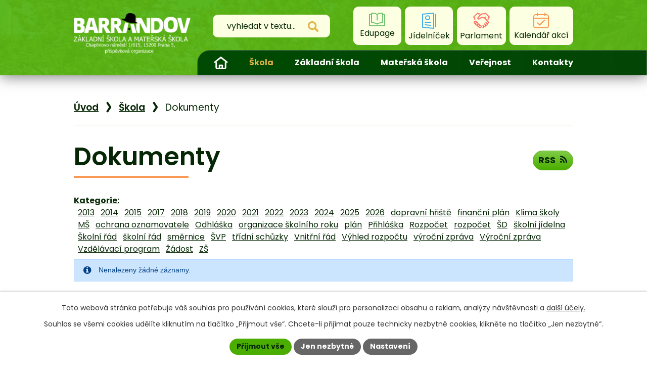

--- FILE ---
content_type: text/html; charset=utf-8
request_url: https://www.zsbarr.cz/dokumenty?tagsRenderer-tag=Ekonomick%C3%A1+zpr%C3%A1va&noticeOverview-noticesGrid-grid-order=archived%3Dd&noticeOverview-noticesGrid-grid-itemsPerPage=50
body_size: 11395
content:
<!DOCTYPE html>
<html lang="cs" data-lang-system="cs">
	<head>



		<!--[if IE]><meta http-equiv="X-UA-Compatible" content="IE=EDGE"><![endif]-->
			<meta name="viewport" content="width=device-width, initial-scale=1, user-scalable=yes">
			<meta http-equiv="content-type" content="text/html; charset=utf-8" />
			<meta name="robots" content="index,follow" />
			<meta name="author" content="Antee s.r.o." />
			<meta name="description" content="Jsme moderní škola, která klade vysoké nároky na kvalitu vzdělávání i prostředí. Přečtěte si jaké projekty, výlety a další aktivity dětem připravujeme." />
			<meta name="viewport" content="width=device-width, initial-scale=1, user-scalable=yes" />
<title>Dokumenty | ZŠ a MŠ Barrandov</title>

		<link rel="stylesheet" type="text/css" href="https://cdn.antee.cz/jqueryui/1.8.20/css/smoothness/jquery-ui-1.8.20.custom.css?v=2" integrity="sha384-969tZdZyQm28oZBJc3HnOkX55bRgehf7P93uV7yHLjvpg/EMn7cdRjNDiJ3kYzs4" crossorigin="anonymous" />
		<link rel="stylesheet" type="text/css" href="/style.php?nid=UUdRSlY=&amp;ver=1765958560" />
		<link rel="stylesheet" type="text/css" href="/css/libs.css?ver=1765964607" />
		<link rel="stylesheet" type="text/css" href="https://cdn.antee.cz/genericons/genericons/genericons.css?v=2" integrity="sha384-DVVni0eBddR2RAn0f3ykZjyh97AUIRF+05QPwYfLtPTLQu3B+ocaZm/JigaX0VKc" crossorigin="anonymous" />

		<script src="/js/jquery/jquery-3.0.0.min.js" ></script>
		<script src="/js/jquery/jquery-migrate-3.1.0.min.js" ></script>
		<script src="/js/jquery/jquery-ui.min.js" ></script>
		<script src="/js/jquery/jquery.ui.touch-punch.min.js" ></script>
		<script src="/js/libs.min.js?ver=1765964607" ></script>
		<script src="/js/ipo.min.js?ver=1765964596" ></script>
			<script src="/js/locales/cs.js?ver=1765958560" ></script>

			<script src='https://www.google.com/recaptcha/api.js?hl=cs&render=explicit' ></script>

		<link href="/aktuality?action=atom" type="application/atom+xml" rel="alternate" title="Aktuality">
		<link href="/aktuality-ms?action=atom" type="application/atom+xml" rel="alternate" title="Aktuality MŠ">
		<link href="/uredni-deska?action=atom" type="application/atom+xml" rel="alternate" title="Úřední deska">
		<link href="/projekty?action=atom" type="application/atom+xml" rel="alternate" title="Projekty">
		<link href="/s-kym-spolupracujeme?action=atom" type="application/atom+xml" rel="alternate" title="S kým spolupracujeme">
		<link href="/dokumenty?action=atom" type="application/atom+xml" rel="alternate" title="Dokumenty">
		<link href="/informace-z-jednotlivych-trid-ms?action=atom" type="application/atom+xml" rel="alternate" title="Informace z jednotlivých tříd MŠ">
		<link href="/krouzky?action=atom" type="application/atom+xml" rel="alternate" title="Kroužky">
<meta name="format-detection" content="telephone=no">
<link rel="preconnect" href="https://fonts.googleapis.com">
<link rel="preconnect" href="https://fonts.gstatic.com" crossorigin>
<link href="https://fonts.googleapis.com/css2?family=Poppins:wght@400;600;700&amp;display=fallback" rel="stylesheet">
<link href="/image.php?nid=21018&amp;oid=10214988&amp;width=32" rel="icon" type="image/png">
<link rel="shortcut icon" href="/image.php?nid=21018&amp;oid=10214988&amp;width=32">





<script>
ipo.api.live("body", function(el){
//přesun vyhledávání
$(el).find(".elasticSearchForm").appendTo(".header-fulltext");
//přejmenování placeholderu
$(el).find(".elasticSearchForm input[type=text]").attr("placeholder", "vyhledat v textu...");
//funkce pro zobrazování, skrývání vyhledávání a ovládání na desktopu
$(el).find(".elasticSearchForm input[type='text']").on("click change focus", function() {
if ( $(this).val() )
{
$(el).find(".elasticSearchForm").addClass("active");
}
else
{
$(el).find(".elasticSearchForm").removeClass("active");
}
});
//funkce na přidání posuvníku
function displayWhisperer()
{
if( !$(".elasticSearch-autocompleteResult").is(':empty')  )
{
$("body").addClass("apply-scroll");
}
else
{
$("body").removeClass("apply-scroll");
}
}
$(".elasticSearchForm input[type='text']").keyup(function() {
$.ajax({
type: "POST",
data: 'keyword=' + $(this).val(),
beforeSend: function() {
displayWhisperer();
},
success: function(data) {
displayWhisperer();
}
});
});
});
//funkce pro zobrazování a skrývání vyhledávání
ipo.api.live(".header-fulltext > a", function(el){
var ikonaLupa = $(el).find(".ikona-lupa");
$(el).click(function(e) {
e.preventDefault();
$(this).toggleClass("search-active");
$("body").toggleClass("search-active");
if($(this).hasClass("search-active"))
{
$(ikonaLupa).text('X');
$(ikonaLupa).attr("title","Zavřít vyhledávání");
}
else
{
$(this).removeClass("search-active");
$("body").removeClass("search-active");
if( $("body").hasClass("apply-scroll") )
{
$("body").removeClass("apply-scroll");
}
$(ikonaLupa).attr("title","Otevřít vyhledávání");
$(".elasticSearchForm input[type=text]").val("");
}
$(".elasticSearchForm input[type=text]").focus();
});
});
//zjištění počet položek submenu
ipo.api.live('#ipotopmenuwrapper ul.topmenulevel2', function(el) {
$(el).find("> li").each(function( index, es ) {
if(index == 9)
{
$(el).addClass("two-column");
}
});
});
//označení položek, které mají submenu
ipo.api.live('#ipotopmenu ul.topmenulevel1 li.topmenuitem1', function(el) {
var submenu = $(el).find("ul.topmenulevel2");
if (window.innerWidth <= 1024)
{
if (submenu.length)
{
$(el).addClass("hasSubmenu");
$(el).find("> a").after("<span class='open-submenu' />");
}
}
});
//wrapnutí spanu do poležek první úrovně
ipo.api.live('#ipotopmenu ul.topmenulevel1 li.topmenuitem1 > a', function(el) {
if (window.innerWidth <= 1024)
{
$(el).wrapInner("<span>");
}
});
//rozbaleni menu
$(function() {
if (window.innerWidth <= 1024)
{
$(".topmenulevel1 > li.hasSubmenu").each(function( index, es ) {
if( $(es).hasClass("active") )
{
$(".topmenulevel1 > li.hasSubmenu.active ul.topmenulevel2").css("display","block");
$(".topmenulevel1 > li.hasSubmenu.active .open-submenu").addClass("see-more");
}
$(es).find(".open-submenu").click(function(e) {
if( $(es).hasClass("active") && $(this).hasClass("see-more") )
{
$(this).removeClass("see-more");
$(es).find("ul.topmenulevel2").css("display","none");
}
else{
$(this).toggleClass("see-more");
if($(this).hasClass("see-more")) {
$("ul.topmenulevel2").css("display","none");
$(this).next("ul.topmenulevel2").css("display","block");
$(".topmenulevel1 > li > a").removeClass("see-more");
$(this).addClass("see-more");
} else {
$(this).removeClass("see-more");
$(this).next("ul.topmenulevel2").css("display","none");
}
}
});
});
}
});
ipo.api.live("body", function(el){
//přesun patičky
$(el).find("#ipocopyright").insertAfter("#ipocontainer");
//přidání třídy action-button
$(el).find(".backlink").addClass("action-button");
//zjištění daného štítku u aktualit
if( $(el).find(".blog.view-default").length && $(el).find(".tags").length )
{
$(el).find(".tags ul > li").each(function( index, es ) {
if( $(es).find("> span").length )
{
var filtered = $(es).find("> span").text();
$(es).attr("data-tag", filtered);
$(es).find("> span").wrapInner("<span />");
}
else
{
var tag = $(es).find("> a").text();
$(es).attr("data-tag", tag);
$(es).find("> a").wrapInner("<span />");
}
});
}
//přejmenování textu RSS (https://zsbarr.antee.cz/aktuality?action=rssGuide)
if( $(el).find(".view-rssGuide").length )
{
$(el).find(".view-rssGuide > div:nth-of-type(2) > p:nth-of-type(4)").html(
'<p>'+
'Tento odkaz můžete použít k odběru prostřednictvím samostatné aplikace, kterou si můžete stáhnout například z: '+
'<a href="https://apps.microsoft.com/store/detail/read-web-feed/9NLFPFB14G58" target="_blank" rel="noopener noreferrer">https://apps.microsoft.com/store/detail/read-web-feed/9NLFPFB14G58<\/a>.'+
'Nebo prostřednictvím jiné webové stránky, například <a href="http://www.seznam.cz" alt="www.seznam.cz">www.seznam.cz<\/a>,'+
'kde je pod tlačítkem "Přidat boxík", nacházejícím se v spodní části stránky, možnost odkaz vložit.'+
'<\/p>'
);
}
});
</script>




<link rel="preload" href="/image.php?nid=21018&amp;oid=10215092&amp;width=272" as="image">
	</head>

	<body id="page10189922" class="subpage10189922 subpage10188091"
			
			data-nid="21018"
			data-lid="CZ"
			data-oid="10189922"
			data-layout-pagewidth="1024"
			
			data-slideshow-timer="3"
			
						
				
				data-layout="responsive" data-viewport_width_responsive="1024"
			>



							<div id="snippet-cookiesConfirmation-euCookiesSnp">			<div id="cookieChoiceInfo" class="cookie-choices-info template_1">
					<p>Tato webová stránka potřebuje váš souhlas pro používání cookies, které slouží pro personalizaci obsahu a reklam, analýzy návštěvnosti a 
						<a class="cookie-button more" href="https://navody.antee.cz/cookies" target="_blank">další účely.</a>
					</p>
					<p>
						Souhlas se všemi cookies udělíte kliknutím na tlačítko „Přijmout vše“. Chcete-li přijímat pouze technicky nezbytné cookies, klikněte na tlačítko „Jen nezbytné“.
					</p>
				<div class="buttons">
					<a class="cookie-button action-button ajax" id="cookieChoiceButton" rel=”nofollow” href="/dokumenty?tagsRenderer-tag=Ekonomick%C3%A1+zpr%C3%A1va&amp;noticeOverview-noticesGrid-grid-order=archived%3Dd&amp;noticeOverview-noticesGrid-grid-itemsPerPage=50&amp;do=cookiesConfirmation-acceptAll">Přijmout vše</a>
					<a class="cookie-button cookie-button--settings action-button ajax" rel=”nofollow” href="/dokumenty?tagsRenderer-tag=Ekonomick%C3%A1+zpr%C3%A1va&amp;noticeOverview-noticesGrid-grid-order=archived%3Dd&amp;noticeOverview-noticesGrid-grid-itemsPerPage=50&amp;do=cookiesConfirmation-onlyNecessary">Jen nezbytné</a>
					<a class="cookie-button cookie-button--settings action-button ajax" rel=”nofollow” href="/dokumenty?tagsRenderer-tag=Ekonomick%C3%A1+zpr%C3%A1va&amp;noticeOverview-noticesGrid-grid-order=archived%3Dd&amp;noticeOverview-noticesGrid-grid-itemsPerPage=50&amp;do=cookiesConfirmation-openSettings">Nastavení</a>
				</div>
			</div>
</div>				<div id="ipocontainer">

			<div class="menu-toggler">

				<span>Menu</span>
				<span class="genericon genericon-menu"></span>
			</div>

			<span id="back-to-top">

				<i class="fa fa-angle-up"></i>
			</span>

			<div id="ipoheader">

				<div class="header-inner__container">
	<div class="row header-inner flex-container layout-container">
		<div class="logo">
			<a title="Základní škola a mateřská škola Barrandov" href="/" class="header-logo">
				<img src="/image.php?nid=21018&amp;oid=10215092&amp;width=272" width="272" height="94" alt="Základní škola a mateřská škola Barrandov">
			</a>
		</div>
		<div class="header-links grid-container">
			<a href="https://zsbarr.edupage.org/" target="_blank" rel="noopener noreferrer">
				<svg xmlns="http://www.w3.org/2000/svg" width="31.9" height="27.1" viewbox="0 0 31.9 27.1"><g transform="translate(1 1)" fill="none" stroke="#72c472" stroke-linecap="round" stroke-linejoin="round" stroke-width="2"><path data-name="Path 243" d="M27.8 9h4v22.4H2V9h4" transform="translate(-2 -6.3)"></path><path data-name="Line 35" transform="translate(15.1 2.7)" d="M0 0 0 10.9"></path><path data-name="Path 244" d="M18.9 7.7C17.5 6.4 14.7 5 8 5v19c6.8 0 9.5 1.4 10.9 2.7 1.3-1.3 4-2.7 10.8-2.7V5C23 5 20.2 6.4 19 7.7Z" transform="translate(-4 -5)"></path></g></svg>
				<span>Edupage</span>
			</a>
			<a href="/skolni-jidelna">
				<svg xmlns="http://www.w3.org/2000/svg" width="28" height="32.3" viewbox="0 0 28 32.3"><g transform="translate(1 1)" fill="none" stroke="#47b0ea" stroke-linecap="round" stroke-linejoin="round" stroke-width="2"><path data-name="Path 356" d="m28 32.3-22-2V4L28 2Z" transform="translate(-6 -2)"></path><path data-name="Line 39" transform="translate(26 2.283)" d="M0 0 0 25"></path><path data-name="Line 40" transform="translate(5 18.283)" d="M0 0 11 0"></path><path data-name="Line 41" transform="translate(5 23.283)" d="M0 0 11 1"></path><circle data-name="Ellipse 36" cx="4" cy="4" r="4" transform="translate(6 5.283)"></circle></g></svg>
				<span>Jídelníček</span>
			</a>
			<a href="/zakovsky-parlament">
				<svg xmlns="http://www.w3.org/2000/svg" width="33" height="31.9" viewbox="0 0 33 31.9"><g transform="translate(1 1)" fill="none" stroke="#ff7163" stroke-linecap="round" stroke-linejoin="round" stroke-width="2"><path data-name="Path 357" d="M36.4 28.1a2 2 0 0 0 3 0h0a2 2 0 0 0-.1-2.8l-7.4-7.6" transform="translate(-10.592 -8.437)"></path><path data-name="Path 358" d="m28 37.9 1 1a2 2 0 0 1 0 2.9h0a2 2 0 0 1-1 .5" transform="translate(-9.568 -13.739)"></path><path data-name="Path 359" d="m35 29.9 2 2a2.1 2.1 0 0 1 0 3h0a2.1 2.1 0 0 1-3 0l-2-2" transform="translate(-10.619 -11.631)"></path><path data-name="Path 360" d="M33.1 36.1a2 2 0 0 1 0 3h0a2 2 0 0 1-2.9 0" transform="translate(-10.15 -13.27)"></path><rect data-name="Rectangle 274" width="5" height="4.2" rx="2.1" transform="translate(2.915 21.274) rotate(-45)"></rect><rect data-name="Rectangle 275" width="4.6" height="4.2" rx="2.1" transform="translate(9.437 26.572) rotate(-45)"></rect><path data-name="Path 361" d="m8.4 30-.4.3a2 2 0 0 1-2.9 0h0a2 2 0 0 1 0-2.8l.4-.3a2 2 0 0 1 2.8-.1h0a2 2 0 0 1 0 2.9Z" transform="translate(-3.417 -10.758)"></path><path data-name="Path 362" d="M34.7 17.6V15l2.3-2.3-7.7-7.7-1.4 1.4h-3.5a6.5 6.5 0 0 0-4.6 1.9L15 13.5a1.8 1.8 0 0 0 2.3 2.8l5.3-3.4a4.8 4.8 0 0 0 7.2 0" transform="translate(-5.999 -5.131)"></path><path data-name="Path 363" d="M5.2 17.6V15L3 12.8l7.7-7.7 1.4 1.4h2.7" transform="translate(-3 -5.131)"></path><rect data-name="Rectangle 276" width="4.4" height="4.2" rx="2.1" transform="translate(6.296 23.824) rotate(-45)"></rect></g></svg>
				<span>Parlament</span>
			</a>
			<a href="/kalendar-akci">
				<svg xmlns="http://www.w3.org/2000/svg" width="31" height="31" viewbox="0 0 31 31"><g transform="translate(-2 -1.7)" fill="none" stroke="#fa9856" stroke-linecap="round" stroke-miterlimit="10" stroke-width="2"><path data-name="Path 279" d="m14 28.5 4.1 4.1 9.7-9.6" transform="translate(-3.4 -6.5)"></path><rect data-name="Rectangle 249" width="29" height="26" rx="4" transform="translate(3 5.7)"></rect><path data-name="Line 36" transform="translate(10 2.7)" d="M0 5 0 0"></path><path data-name="Line 37" transform="translate(25 2.7)" d="M0 5 0 0"></path><path data-name="Line 38" transform="translate(3 12.7)" d="M0 0 29 0"></path></g></svg>
				<span>Kalendář akcí</span>
			</a>
		</div>
		<div class="header-fulltext">
			<a href="#"><span title="Otevřít vyhledávání" class="ikona-lupa">Ikona</span></a>
		</div>
	</div>
</div>
<!--
<div ifpage="9859373" class="header-animace owl-carousel">
<div class="ipo-widget " data-widget="photo" data-widget-source="10214918" data-widget-album="1" data-widget-count="4">
{{#content}} {{#data}}
<div class="boxImage">
<div style="background-image:url(/{{src}}&amp;width=2000);">image</div>
</div>
{{/data}} {{/content}}
{{^content}} Žádný aktuální záznam není k dispozici. {{/content}}
</div>
</div>-->			</div>

			<div id="ipotopmenuwrapper">

				<div id="ipotopmenu">
<h4 class="hiddenMenu">Horní menu</h4>
<ul class="topmenulevel1"><li class="topmenuitem1 noborder" id="ipomenu9859373"><a href="/">Úvod</a></li><li class="topmenuitem1 active" id="ipomenu10188091"><a href="/skola">Škola</a><ul class="topmenulevel2"><li class="topmenuitem2" id="ipomenu10793699"><a href="/vize-skoly">Vize školy</a></li><li class="topmenuitem2" id="ipomenu10188094"><a href="/historie-a-soucasnost">Historie a současnost</a></li><li class="topmenuitem2" id="ipomenu10188120"><a href="/uredni-deska">Úřední deska</a></li><li class="topmenuitem2" id="ipomenu9859375"><a href="/povinne-zverejnovane-informace">Povinně zveřejňované informace</a></li><li class="topmenuitem2" id="ipomenu9994973"><a href="/sponzorstvi">Sponzorství</a></li><li class="topmenuitem2" id="ipomenu10188557"><a href="/projekty">Projekty</a></li><li class="topmenuitem2" id="ipomenu10188696"><a href="/s-kym-spolupracujeme">S kým spolupracujeme</a></li><li class="topmenuitem2" id="ipomenu10188749"><a href="/skolska-rada">Školská rada</a></li><li class="topmenuitem2" id="ipomenu10188794"><a href="/spolek-rodicu">Spolek rodičů</a></li><li class="topmenuitem2 active" id="ipomenu10189922"><a href="/dokumenty">Dokumenty</a></li><li class="topmenuitem2" id="ipomenu10189971"><a href="/fotogalerie">Fotogalerie</a></li><li class="topmenuitem2" id="ipomenu10189973"><a href="/videogalerie">Videogalerie</a></li><li class="topmenuitem2" id="ipomenu10297292"><a href="https://my.matterport.com/show/?m=RJWQPM3qkx9" target="_blank">Virtuální prohlídka</a></li></ul></li><li class="topmenuitem1" id="ipomenu9994676"><a href="/zakladni-skola">Základní škola</a><ul class="topmenulevel2"><li class="topmenuitem2" id="ipomenu9994677"><a href="/aktuality">Aktuality</a></li><li class="topmenuitem2" id="ipomenu9994679"><a href="/skolni-druzina">Školní družina</a><ul class="topmenulevel3"><li class="topmenuitem3" id="ipomenu10211202"><a href="https://zsbarr.antee.cz/aktuality?tagsRenderer-tag=%C5%A0koln%C3%AD+dru%C5%BEina&amp;multiTagsRenderer-tags=%C5%A0koln%C3%AD+dru%C5%BEina" target="_top">Aktuality ŠD</a></li><li class="topmenuitem3" id="ipomenu9998539"><a href="/informace-pro-rodice-sd">Informace pro rodiče ŠD</a></li><li class="topmenuitem3" id="ipomenu9994692"><a href="/krouzky-ve-skolni-druzine">Kroužky ŠD</a></li><li class="topmenuitem3" id="ipomenu10284495"><a href="/dokumenty-sd">Dokumenty</a></li><li class="topmenuitem3" id="ipomenu10501469"><a href="/akce-sd">Akce ŠD</a></li></ul></li><li class="topmenuitem2" id="ipomenu9994696"><a href="/skolni-jidelna">Školní jídelna</a><ul class="topmenulevel3"><li class="topmenuitem3" id="ipomenu10190078"><a href="/informace-pro-rodice-sj">Informace pro rodiče ŠJ</a></li><li class="topmenuitem3" id="ipomenu10190100"><a href="/jidelnicek-zs">Jídelníček ZŠ</a></li><li class="topmenuitem3" id="ipomenu10190103"><a href="/jidelnicek-ms">Jídelníček MŠ</a></li><li class="topmenuitem3" id="ipomenu10190105"><a href="/jidelnicek-pripravny-rocnik">Jídelníček přípravný ročník a MŠ Chaplin</a></li><li class="topmenuitem3" id="ipomenu10278702"><a href="/vnitrni-rad-skolni-jidelny">Vnitřní řád školní jídelny</a></li></ul></li><li class="topmenuitem2" id="ipomenu10190129"><a href="/dokumenty?tagsRenderer-tag=Z%C5%A0&amp;multiTagsRenderer-tags=Z%C5%A0" target="_top">Dokumenty ZŠ</a></li><li class="topmenuitem2" id="ipomenu9995056"><a href="/poradenske-pracoviste">Poradenské pracoviště</a></li><li class="topmenuitem2" id="ipomenu9994957"><a href="/zakovsky-parlament">Žákovský parlament</a></li><li class="topmenuitem2" id="ipomenu10272434"><a href="/prevence">Prevence</a></li><li class="topmenuitem2" id="ipomenu9994959"><a href="/kalendar-akci">Kalendář akcí</a></li><li class="topmenuitem2" id="ipomenu9994960"><a href="/vyucovaci-metody">Vyučovací metody</a><ul class="topmenulevel3"><li class="topmenuitem3" id="ipomenu9994961"><a href="/podpora-nadani">Podpora nadání</a></li><li class="topmenuitem3" id="ipomenu9994962"><a href="/vyuka-v-anglickem-jazyce">Výuka v anglickém jazyce</a></li><li class="topmenuitem3" id="ipomenu9994964"><a href="/cizi-jazyky">Cizí jazyky</a></li><li class="topmenuitem3" id="ipomenu9994966"><a href="/vyuka-pro-zaky-s-omj">Výuka pro žáky s OMJ</a></li><li class="topmenuitem3" id="ipomenu9994967"><a href="/matematika-metodou-hejneho">Matematika metodou Hejného</a></li><li class="topmenuitem3" id="ipomenu9994971"><a href="/skolni-knihovna">Školní knihovna</a></li><li class="topmenuitem3" id="ipomenu9994969"><a href="/deti-detem">Děti dětem</a></li></ul></li><li class="topmenuitem2" id="ipomenu10203376"><a href="/krouzky">Kroužky</a></li><li class="topmenuitem2" id="ipomenu9998535"><a href="/zapis-do-1tridy">Zápis do 1.třídy</a></li><li class="topmenuitem2" id="ipomenu9994963"><a href="/pripravka">Přípravka</a></li><li class="topmenuitem2" id="ipomenu10387376"><a href="/cesta-za-karierou">Cesta za kariérou</a><ul class="topmenulevel3"><li class="topmenuitem3" id="ipomenu10418955"><a href="/jednotna-prijimaci-zkouska">Jednotná přijímací zkouška</a></li><li class="topmenuitem3" id="ipomenu10419080"><a href="/konzultace">Konzultace</a></li><li class="topmenuitem3" id="ipomenu10419102"><a href="/schola-pragensis">Schola Pragensis</a></li><li class="topmenuitem3" id="ipomenu10433564"><a href="/nabidky-ze-strednich-skol">Nabídky ze středních škol</a></li><li class="topmenuitem3" id="ipomenu10433637"><a href="/dny-otevrenych-dveri">Dny otevřených dveří</a></li></ul></li><li class="topmenuitem2" id="ipomenu10410992"><a href="/dofe">DofE</a></li><li class="topmenuitem2" id="ipomenu10715704"><a href="/bilingvni-vyuka-od-1-tridy">Bilingvní výuka od 1. třídy</a></li></ul></li><li class="topmenuitem1" id="ipomenu9994975"><a href="/materska-skola">Mateřská škola</a><ul class="topmenulevel2"><li class="topmenuitem2" id="ipomenu10173389"><a href="/aktuality-ms">Aktuality MŠ</a></li><li class="topmenuitem2" id="ipomenu9994977"><a href="/o-materske-skole-radost">O mateřské škole RADOST</a></li><li class="topmenuitem2" id="ipomenu9994978"><a href="/zapis-do-ms">Zápis do MŠ</a></li><li class="topmenuitem2" id="ipomenu10211191"><a href="https://zsbarr.antee.cz/dokumenty?tagsRenderer-tag=M%C5%A0&amp;multiTagsRenderer-tags=Z%C5%A0" target="_top">Dokumenty MŠ</a></li><li class="topmenuitem2" id="ipomenu10211194"><a href="http://zsbarr.antee.cz/jidelnicek-ms" target="_top">Jídelníček MŠ</a></li><li class="topmenuitem2" id="ipomenu10211196"><a href="https://my.matterport.com/show/?m=RJWQPM3qkx9&amp;sr=-.23&amp;ss=601" target="_blank">Virtuální prohlídka MŠ</a></li></ul></li><li class="topmenuitem1" id="ipomenu9994983"><a href="/verejnost">Veřejnost</a><ul class="topmenulevel2"><li class="topmenuitem2" id="ipomenu9994984"><a href="/volna-mista">Volná místa</a></li><li class="topmenuitem2" id="ipomenu9994985"><a href="/pronajmy">Pronájmy</a></li></ul></li><li class="topmenuitem1" id="ipomenu9994986"><a href="/kontakty">Kontakty</a></li></ul>
					<div class="cleartop"></div>
				</div>
			</div>
			<div id="ipomain">
				<div class="elasticSearchForm elasticSearch-container" id="elasticSearch-form-9994994" >
	<h4 class="newsheader">Fulltextové vyhledávání 2.0</h4>
	<div class="newsbody">
<form action="/dokumenty?tagsRenderer-tag=Ekonomick%C3%A1+zpr%C3%A1va&amp;noticeOverview-noticesGrid-grid-order=archived%3Dd&amp;noticeOverview-noticesGrid-grid-itemsPerPage=50&amp;do=mainSection-elasticSearchForm-9994994-form-submit" method="post" id="frm-mainSection-elasticSearchForm-9994994-form">
<label hidden="" for="frmform-q">Fulltextové vyhledávání</label><input type="text" placeholder="Vyhledat v textu" autocomplete="off" name="q" id="frmform-q" value=""> 			<input type="submit" value="Hledat" class="action-button">
			<div class="elasticSearch-autocomplete"></div>
</form>
	</div>
</div>

<script >

	app.index.requireElasticSearchAutocomplete('frmform-q', "\/fulltextove-vyhledavani-20?do=autocomplete");
</script>

				<div id="ipomainframe">
					<div id="ipopage">
<div id="iponavigation">
	<h5 class="hiddenMenu">Drobečková navigace</h5>
	<p>
			<a href="/">Úvod</a> <span class="separator">&gt;</span>
			<a href="/skola">Škola</a> <span class="separator">&gt;</span>
			<span class="currentPage">Dokumenty</span>
	</p>

</div>
						<div class="ipopagetext">
							<div class="noticeBoard view-default content with-subscribe">
								
								<h1>Dokumenty</h1>

<div id="snippet--flash"></div>
								
																	
<div class="subscribe-toolbar">
	<a href="/dokumenty?action=atom" class="action-button tooltip" data-tooltip-content="#tooltip-content"><i class="fa fa-rss"></i> RSS</a>
	<div class="tooltip-wrapper">

		<span id="tooltip-content">Více informací naleznete <a href=/dokumenty?action=rssGuide>zde</a>.</span>
	</div>
</div>
<hr class="cleaner">
	<div class="paragraph">
					</div>

					<div class="tags table-row auto type-tags">
		<a class="box-by-content" href="/dokumenty?tagsRenderer-tag=Ekonomick%C3%A1+zpr%C3%A1va&amp;noticeOverview-noticesGrid-grid-order=archived%3Dd&amp;noticeOverview-noticesGrid-grid-itemsPerPage=50&amp;do=tagsRenderer-clearFilter" title="Ukázat vše">Kategorie:</a>
		<ul>

			<li><a href="/dokumenty?tagsRenderer-tag=2013&amp;noticeOverview-noticesGrid-grid-order=archived%3Dd&amp;noticeOverview-noticesGrid-grid-itemsPerPage=50&amp;do=tagsRenderer-filterTag" title="Filtrovat podle 2013">2013</a></li>
			<li><a href="/dokumenty?tagsRenderer-tag=2014&amp;noticeOverview-noticesGrid-grid-order=archived%3Dd&amp;noticeOverview-noticesGrid-grid-itemsPerPage=50&amp;do=tagsRenderer-filterTag" title="Filtrovat podle 2014">2014</a></li>
			<li><a href="/dokumenty?tagsRenderer-tag=2015&amp;noticeOverview-noticesGrid-grid-order=archived%3Dd&amp;noticeOverview-noticesGrid-grid-itemsPerPage=50&amp;do=tagsRenderer-filterTag" title="Filtrovat podle 2015">2015</a></li>
			<li><a href="/dokumenty?tagsRenderer-tag=2017&amp;noticeOverview-noticesGrid-grid-order=archived%3Dd&amp;noticeOverview-noticesGrid-grid-itemsPerPage=50&amp;do=tagsRenderer-filterTag" title="Filtrovat podle 2017">2017</a></li>
			<li><a href="/dokumenty?tagsRenderer-tag=2018&amp;noticeOverview-noticesGrid-grid-order=archived%3Dd&amp;noticeOverview-noticesGrid-grid-itemsPerPage=50&amp;do=tagsRenderer-filterTag" title="Filtrovat podle 2018">2018</a></li>
			<li><a href="/dokumenty?tagsRenderer-tag=2019&amp;noticeOverview-noticesGrid-grid-order=archived%3Dd&amp;noticeOverview-noticesGrid-grid-itemsPerPage=50&amp;do=tagsRenderer-filterTag" title="Filtrovat podle 2019">2019</a></li>
			<li><a href="/dokumenty?tagsRenderer-tag=2020&amp;noticeOverview-noticesGrid-grid-order=archived%3Dd&amp;noticeOverview-noticesGrid-grid-itemsPerPage=50&amp;do=tagsRenderer-filterTag" title="Filtrovat podle 2020">2020</a></li>
			<li><a href="/dokumenty?tagsRenderer-tag=2021&amp;noticeOverview-noticesGrid-grid-order=archived%3Dd&amp;noticeOverview-noticesGrid-grid-itemsPerPage=50&amp;do=tagsRenderer-filterTag" title="Filtrovat podle 2021">2021</a></li>
			<li><a href="/dokumenty?tagsRenderer-tag=2022&amp;noticeOverview-noticesGrid-grid-order=archived%3Dd&amp;noticeOverview-noticesGrid-grid-itemsPerPage=50&amp;do=tagsRenderer-filterTag" title="Filtrovat podle 2022">2022</a></li>
			<li><a href="/dokumenty?tagsRenderer-tag=2023&amp;noticeOverview-noticesGrid-grid-order=archived%3Dd&amp;noticeOverview-noticesGrid-grid-itemsPerPage=50&amp;do=tagsRenderer-filterTag" title="Filtrovat podle 2023">2023</a></li>
			<li><a href="/dokumenty?tagsRenderer-tag=2024&amp;noticeOverview-noticesGrid-grid-order=archived%3Dd&amp;noticeOverview-noticesGrid-grid-itemsPerPage=50&amp;do=tagsRenderer-filterTag" title="Filtrovat podle 2024">2024</a></li>
			<li><a href="/dokumenty?tagsRenderer-tag=2025&amp;noticeOverview-noticesGrid-grid-order=archived%3Dd&amp;noticeOverview-noticesGrid-grid-itemsPerPage=50&amp;do=tagsRenderer-filterTag" title="Filtrovat podle 2025">2025</a></li>
			<li><a href="/dokumenty?tagsRenderer-tag=2026&amp;noticeOverview-noticesGrid-grid-order=archived%3Dd&amp;noticeOverview-noticesGrid-grid-itemsPerPage=50&amp;do=tagsRenderer-filterTag" title="Filtrovat podle 2026">2026</a></li>
			<li><a href="/dokumenty?tagsRenderer-tag=dopravn%C3%AD+h%C5%99i%C5%A1t%C4%9B&amp;noticeOverview-noticesGrid-grid-order=archived%3Dd&amp;noticeOverview-noticesGrid-grid-itemsPerPage=50&amp;do=tagsRenderer-filterTag" title="Filtrovat podle dopravní hřiště">dopravní hřiště</a></li>
			<li><a href="/dokumenty?tagsRenderer-tag=finan%C4%8Dn%C3%AD+pl%C3%A1n&amp;noticeOverview-noticesGrid-grid-order=archived%3Dd&amp;noticeOverview-noticesGrid-grid-itemsPerPage=50&amp;do=tagsRenderer-filterTag" title="Filtrovat podle finanční plán">finanční plán</a></li>
			<li><a href="/dokumenty?tagsRenderer-tag=Klima+%C5%A1koly&amp;noticeOverview-noticesGrid-grid-order=archived%3Dd&amp;noticeOverview-noticesGrid-grid-itemsPerPage=50&amp;do=tagsRenderer-filterTag" title="Filtrovat podle Klima školy">Klima školy</a></li>
			<li><a href="/dokumenty?tagsRenderer-tag=M%C5%A0&amp;noticeOverview-noticesGrid-grid-order=archived%3Dd&amp;noticeOverview-noticesGrid-grid-itemsPerPage=50&amp;do=tagsRenderer-filterTag" title="Filtrovat podle MŠ">MŠ</a></li>
			<li><a href="/dokumenty?tagsRenderer-tag=ochrana+oznamovatele&amp;noticeOverview-noticesGrid-grid-order=archived%3Dd&amp;noticeOverview-noticesGrid-grid-itemsPerPage=50&amp;do=tagsRenderer-filterTag" title="Filtrovat podle ochrana oznamovatele">ochrana oznamovatele</a></li>
			<li><a href="/dokumenty?tagsRenderer-tag=Odhl%C3%A1%C5%A1ka&amp;noticeOverview-noticesGrid-grid-order=archived%3Dd&amp;noticeOverview-noticesGrid-grid-itemsPerPage=50&amp;do=tagsRenderer-filterTag" title="Filtrovat podle Odhláška">Odhláška</a></li>
			<li><a href="/dokumenty?tagsRenderer-tag=organizace+%C5%A1koln%C3%ADho+roku&amp;noticeOverview-noticesGrid-grid-order=archived%3Dd&amp;noticeOverview-noticesGrid-grid-itemsPerPage=50&amp;do=tagsRenderer-filterTag" title="Filtrovat podle organizace školního roku">organizace školního roku</a></li>
			<li><a href="/dokumenty?tagsRenderer-tag=pl%C3%A1n&amp;noticeOverview-noticesGrid-grid-order=archived%3Dd&amp;noticeOverview-noticesGrid-grid-itemsPerPage=50&amp;do=tagsRenderer-filterTag" title="Filtrovat podle plán">plán</a></li>
			<li><a href="/dokumenty?tagsRenderer-tag=P%C5%99ihl%C3%A1%C5%A1ka&amp;noticeOverview-noticesGrid-grid-order=archived%3Dd&amp;noticeOverview-noticesGrid-grid-itemsPerPage=50&amp;do=tagsRenderer-filterTag" title="Filtrovat podle Přihláška">Přihláška</a></li>
			<li><a href="/dokumenty?tagsRenderer-tag=Rozpo%C4%8Det&amp;noticeOverview-noticesGrid-grid-order=archived%3Dd&amp;noticeOverview-noticesGrid-grid-itemsPerPage=50&amp;do=tagsRenderer-filterTag" title="Filtrovat podle Rozpočet">Rozpočet</a></li>
			<li><a href="/dokumenty?tagsRenderer-tag=rozpo%C4%8Det&amp;noticeOverview-noticesGrid-grid-order=archived%3Dd&amp;noticeOverview-noticesGrid-grid-itemsPerPage=50&amp;do=tagsRenderer-filterTag" title="Filtrovat podle rozpočet">rozpočet</a></li>
			<li><a href="/dokumenty?tagsRenderer-tag=%C5%A0D&amp;noticeOverview-noticesGrid-grid-order=archived%3Dd&amp;noticeOverview-noticesGrid-grid-itemsPerPage=50&amp;do=tagsRenderer-filterTag" title="Filtrovat podle ŠD">ŠD</a></li>
			<li><a href="/dokumenty?tagsRenderer-tag=%C5%A1koln%C3%AD+j%C3%ADdelna&amp;noticeOverview-noticesGrid-grid-order=archived%3Dd&amp;noticeOverview-noticesGrid-grid-itemsPerPage=50&amp;do=tagsRenderer-filterTag" title="Filtrovat podle školní jídelna">školní jídelna</a></li>
			<li><a href="/dokumenty?tagsRenderer-tag=%C5%A0koln%C3%AD+%C5%99%C3%A1d&amp;noticeOverview-noticesGrid-grid-order=archived%3Dd&amp;noticeOverview-noticesGrid-grid-itemsPerPage=50&amp;do=tagsRenderer-filterTag" title="Filtrovat podle Školní řád">Školní řád</a></li>
			<li><a href="/dokumenty?tagsRenderer-tag=%C5%A1koln%C3%AD+%C5%99%C3%A1d&amp;noticeOverview-noticesGrid-grid-order=archived%3Dd&amp;noticeOverview-noticesGrid-grid-itemsPerPage=50&amp;do=tagsRenderer-filterTag" title="Filtrovat podle školní řád">školní řád</a></li>
			<li><a href="/dokumenty?tagsRenderer-tag=sm%C4%9Brnice&amp;noticeOverview-noticesGrid-grid-order=archived%3Dd&amp;noticeOverview-noticesGrid-grid-itemsPerPage=50&amp;do=tagsRenderer-filterTag" title="Filtrovat podle směrnice">směrnice</a></li>
			<li><a href="/dokumenty?tagsRenderer-tag=%C5%A0VP&amp;noticeOverview-noticesGrid-grid-order=archived%3Dd&amp;noticeOverview-noticesGrid-grid-itemsPerPage=50&amp;do=tagsRenderer-filterTag" title="Filtrovat podle ŠVP">ŠVP</a></li>
			<li><a href="/dokumenty?tagsRenderer-tag=t%C5%99%C3%ADdn%C3%AD+sch%C5%AFzky&amp;noticeOverview-noticesGrid-grid-order=archived%3Dd&amp;noticeOverview-noticesGrid-grid-itemsPerPage=50&amp;do=tagsRenderer-filterTag" title="Filtrovat podle třídní schůzky">třídní schůzky</a></li>
			<li><a href="/dokumenty?tagsRenderer-tag=Vnit%C5%99n%C3%AD+%C5%99%C3%A1d&amp;noticeOverview-noticesGrid-grid-order=archived%3Dd&amp;noticeOverview-noticesGrid-grid-itemsPerPage=50&amp;do=tagsRenderer-filterTag" title="Filtrovat podle Vnitřní řád">Vnitřní řád</a></li>
			<li><a href="/dokumenty?tagsRenderer-tag=V%C3%BDhled+rozpo%C4%8Dtu&amp;noticeOverview-noticesGrid-grid-order=archived%3Dd&amp;noticeOverview-noticesGrid-grid-itemsPerPage=50&amp;do=tagsRenderer-filterTag" title="Filtrovat podle Výhled rozpočtu">Výhled rozpočtu</a></li>
			<li><a href="/dokumenty?tagsRenderer-tag=v%C3%BDro%C4%8Dn%C3%AD+zpr%C3%A1va&amp;noticeOverview-noticesGrid-grid-order=archived%3Dd&amp;noticeOverview-noticesGrid-grid-itemsPerPage=50&amp;do=tagsRenderer-filterTag" title="Filtrovat podle výroční zpráva">výroční zpráva</a></li>
			<li><a href="/dokumenty?tagsRenderer-tag=V%C3%BDro%C4%8Dn%C3%AD+zpr%C3%A1va&amp;noticeOverview-noticesGrid-grid-order=archived%3Dd&amp;noticeOverview-noticesGrid-grid-itemsPerPage=50&amp;do=tagsRenderer-filterTag" title="Filtrovat podle Výroční zpráva">Výroční zpráva</a></li>
			<li><a href="/dokumenty?tagsRenderer-tag=Vzd%C4%9Bl%C3%A1vac%C3%AD+program&amp;noticeOverview-noticesGrid-grid-order=archived%3Dd&amp;noticeOverview-noticesGrid-grid-itemsPerPage=50&amp;do=tagsRenderer-filterTag" title="Filtrovat podle Vzdělávací program">Vzdělávací program</a></li>
			<li><a href="/dokumenty?tagsRenderer-tag=%C5%BD%C3%A1dost&amp;noticeOverview-noticesGrid-grid-order=archived%3Dd&amp;noticeOverview-noticesGrid-grid-itemsPerPage=50&amp;do=tagsRenderer-filterTag" title="Filtrovat podle Žádost">Žádost</a></li>
			<li><a href="/dokumenty?tagsRenderer-tag=Z%C5%A0&amp;noticeOverview-noticesGrid-grid-order=archived%3Dd&amp;noticeOverview-noticesGrid-grid-itemsPerPage=50&amp;do=tagsRenderer-filterTag" title="Filtrovat podle ZŠ">ZŠ</a></li>
		</ul>
	</div>
			<hr class="cleaner">
<div id="snippet--overview">	<div id="snippet-noticeOverview-noticesGrid-grid">			<div class="flash-message flash-info">
			<div class="flash-message-content">
			<i class="flash-message-icon fa fa-info-circle"></i>
			<div class="flash-message-text">Nenalezeny žádné záznamy.</div></div></div>
	</div><div class="last-updated">Naposledy změněno: 16. 12. 2025 17:01</div>
</div>
	<div class="paragraph">
					</div>
															</div>
						</div>
					</div>


					

					

					<div class="hrclear"></div>
					<div id="ipocopyright">
<div class="copyright">
	<div class="row copyright__inner flex-container layout-container">
	<div class="copy-odkazy">
		<h5>Oblíbené odkazy</h5>
		<ul class="seznam-ikona">
			<li><a href="/aktuality">Aktuality</a></li>
			<li><a href="/volna-mista">Volná místa</a></li>
			<li><a href="/skolni-jidelna">Jídelníček ZŠ</a></li>
			<li><a href="/zapis-do-1tridy">Zápis do 1. třídy</a></li>
			<li><a href="/zakovsky-parlament">Žákovský parlament</a></li>
			<li><a href="/dokumenty?tagsRenderer-tag=Ro%C4%8Dn%C3%AD+pl%C3%A1n&amp;nid=21018">Organizace školního roku</a></li>
			<li><a href="/informace-pro-rodice-sd">Informace pro rodiče</a></li>
			<li><a href="/krouzky">Kroužky</a></li>
			<li><a href="/kontakty">Kontakty</a></li>
		</ul>
	</div>
	<div class="copy-adresa">
		<h5>Kontakty a identifikační údaje</h5>
		<p>
			Základní škola a mateřská škola Barrandov, <br>
			Praha 5 - Hlubočepy, Chaplinovo nám. 615/1, <br>
			příspěvková organizace
		</p>
		<div>
			<h6>Adresa školy</h6>
			<p>Chaplinovo nám. 615/1, Praha 5 - Hlubočepy, <br>152 00 (<a href="https://goo.gl/maps/WXPNuXoN6SehXcjo7" target="_blank" rel="noopener noreferrer">zobrazit na mapě</a>)</p>
			<h6>Odloučené pracoviště:</h6>
			<p>MŠ Renoirova 648/29, 152 00 Praha 5</p>
		</div>
	</div>
	<div class="copy-kontakt">
		<h5>Kontaktujte nás</h5>
		<p>
			<a href="tel:+420225374700">
				<svg xmlns="http://www.w3.org/2000/svg" width="16" height="16" viewbox="0 0 16 16"><path data-name="Path 271" d="M12 0H4a4 4 0 0 0-4 4v1a1 1 0 0 0 1 1h3a1 1 0 0 0 1-1V3h6v2a1 1 0 0 0 1 1h3a1 1 0 0 0 1-1V4a4 4 0 0 0-4-4Z" fill="#014904"></path><path data-name="Path 272" d="M12.7 8.3A1 1 0 0 0 12 8H4a1 1 0 0 0-.7.3l-3 3a1 1 0 0 0-.3.7v2a2 2 0 0 0 2 2h12a2 2 0 0 0 2-2v-2a1 1 0 0 0-.3-.7ZM8 14a2 2 0 1 1 2-2 2 2 0 0 1-2 2Z" fill="#014904"></path></svg>
				<span>+420 225 374 700</span>
			</a>
		</p>
		<p>
			<a href="mailto:sekretariat@zsbarr.cz">
				<svg xmlns="http://www.w3.org/2000/svg" width="16" height="14" viewbox="0 0 16 14"><g fill="#014904"><path data-name="Path 269" d="M14 1H2a2 2 0 0 0-2 2v.4l8 4.5 8-4.4V3a2 2 0 0 0-2-2Z" transform="translate(0 -1)"></path><path data-name="Path 270" d="M7.5 9.9 0 5.7V13a2 2 0 0 0 2 2h12a2 2 0 0 0 2-2V5.7L8.5 9.9a1.2 1.2 0 0 1-1 0Z" transform="translate(0 -1)"></path></g></svg>
				<span>sekretariat@zsbarr.cz</span>
			</a>
		</p>
		<p><strong>Datová schránka: </strong>hpdjrgr</p>
		<div>
			<p><a class="action-button" href="/kontakty">Kontakty</a></p>
			<p><a class="action-button" href="https://goo.gl/maps/vMwRxbcmLjJaMw2i8" target="_blank" rel="noopener noreferrer">Kde nás najdete</a></p>
		</div>
	</div>
</div>

<div class="row antee">
	<div class="layout-container">
		<strong>© 2026 Základní škola a mateřská škola Barrandov</strong>, Praha 5 - Hlubočepy, Chaplinovo nám. 1/615, příspěvková organizace, <a href="mailto:reditel@zsbarr.cz">Kontaktovat webmastera</a>, <span id="links"><a href="/prohlaseni-o-pristupnosti">Prohlášení o přístupnosti</a>, <a href="/mapa-stranek">Mapa stránek</a></span> ANTEE s.r.o. - <a href="https://www.antee.cz" rel="nofollow">Tvorba webových stránek</a>, Redakční systém IPO
	</div>
</div>
</div>
					</div>
					<div id="ipostatistics">
<script >
	var _paq = _paq || [];
	_paq.push(['disableCookies']);
	_paq.push(['trackPageView']);
	_paq.push(['enableLinkTracking']);
	(function() {
		var u="https://matomo.antee.cz/";
		_paq.push(['setTrackerUrl', u+'piwik.php']);
		_paq.push(['setSiteId', 7699]);
		var d=document, g=d.createElement('script'), s=d.getElementsByTagName('script')[0];
		g.defer=true; g.async=true; g.src=u+'piwik.js'; s.parentNode.insertBefore(g,s);
	})();
</script>
<script >
	$(document).ready(function() {
		$('a[href^="mailto"]').on("click", function(){
			_paq.push(['setCustomVariable', 1, 'Click mailto','Email='+this.href.replace(/^mailto:/i,'') + ' /Page = ' +  location.href,'page']);
			_paq.push(['trackGoal', 8]);
			_paq.push(['trackPageView']);
		});

		$('a[href^="tel"]').on("click", function(){
			_paq.push(['setCustomVariable', 1, 'Click telefon','Telefon='+this.href.replace(/^tel:/i,'') + ' /Page = ' +  location.href,'page']);
			_paq.push(['trackPageView']);
		});
	});
</script>
					</div>

					<div id="ipofooter">
						
					</div>
				</div>
			</div>
		</div>
	</body>
</html>


--- FILE ---
content_type: text/css;charset=utf-8
request_url: https://www.zsbarr.cz/style.php?nid=UUdRSlY=&ver=1765958560
body_size: 50864
content:
/**
 * User defined IPO styles.
 */

/*** Default IPO styles *******************************************************/
html, body {
	font-family: 'Trebuchet MS', Helvetica, sans-serif;
	font-size: 12px;
	color: #062705;
	margin: 0;
	padding: 0;
	text-align: center;
	-ms-text-size-adjust: 100%;
	-webkit-text-size-adjust: 100%;
	text-size-adjust: 100%;
	background-color: transparent; background-image: none;
}
.top {
	padding: 5px 20px 0 20px;
	font-size: 2.6em;
	font-weight:bold;
	font-style: italic;
	display: block;
	text-decoration: none;
	min-height: 50px;
	-webkit-box-sizing: border-box;
	-moz-box-sizing: border-box;
	box-sizing: border-box;
	color: #062705;
}
.hiddenMenu {
	position:absolute;
	left:-1000px;
	top:auto;
	width:1px;
	height:1px;
	overflow:hidden;
}
.linkback, .linknext, .linkprev {
	font-size: 1.25em;
	display: inline-block;
}
.linknext, .linkprev {
	width: 33%;
	min-height: 1em;
	margin: 0 2%;
}
.linknext {
	float: right;
	text-align: right;
}
.linkprev {
	float: left;
	text-align: left;
}
.linkback {
	width: 26%;
	float: left;
}
.linknext a, .linkprev a, .linkback a {
	text-decoration: none;
	display: inline-block;
}
.linknext a:hover .linknext-chevron {
	right: -10px;
}
.linkprev a:hover .linkprev-chevron {
	left: -10px;
}
.linkback a:hover .linkback-chevron .fa-undo {
	-ms-transform: rotate(-45deg);
	-webkit-transform: rotate(-45deg);
	-moz-transform: rotate(-45deg);
	-o-transform: rotate(-45deg);
	transform: rotate(-45deg);
}
.linknext-title, .linkprev-title, .linknext-text, .linkprev-text, .linkback-text {
	display: inline-block;
}
.linknext-chevron, .linknext-title, .linknext-text, .linkback-text {
	float: right;
}
.linkback-chevron, .linkprev-chevron, .linkprev-text, .linkprev-title {
	float: left;
}
.linknext-text span:first-child, .linkprev-text span:first-child, .linkback-text span {
	text-decoration: underline;
}
.linknext a:hover > .linknext-text span:first-child, .linkprev a:hover > .linkprev-text span:first-child, .linkback:hover .linkback-text span {
	text-decoration: none;
}
.linknext > a > span:first-child {
	margin-left: 10px;
}
.linkprev > a > span:first-child {
	margin-right: 10px;
}
.linknext-chevron, .linkprev-chevron {
	font-size: 1.9em;
	display: inline-block;
	position: relative;
	line-height: 0.75em;
}
.linkback-chevron {
	display: inline-block;
	position: relative;
}
.linkprev-chevron .fa-angle-left,
.linknext-chevron .fa-angle-right{
	font-size: 1.1em;
	line-height: 1em;
}
.linknext-date {
	font-size: 0.65em;
	float: right;
	clear: right;
}
.linkprev-date {
	font-size: 0.65em;
	float: left;
	clear: left;
}
.linkback, .linkprev-title, .linknext-title {
	line-height: 1.2em;
}
.linkback .fa-undo {
	font-size: 1em;
	margin-left: -1.14em;
	transition: all 0.07s ease 0s;
	color: #062705;
}
.linkback a {
	vertical-align: top;
}
a.nolink {
	text-decoration: underline;
	cursor: default;
}
	color:  #062705;
}
#ipopage .blog .content-paginator {
	margin: 3em auto;
}
.copyright {
	padding: 0 15px;
	font-size: 0.75em;
	font-weight: normal;
}
#ipoheader a {
	text-decoration: none;
}
.iporighttext a:hover, .ipolefttext a:hover {
	text-decoration: none;
}
iframe {
	border: none;
}
a {
	word-wrap: break-word;
	-ms-hyphens: auto;
	hyphens: auto;
}
:focus {
	outline: 0;
}
body.using-keyboard :focus {
	outline: 2px solid currentColor;
}

/*** Mess ***/
.button {
	background-color: #ffffff;
	border: 1px solid #ffffff;
	width: 100px;
	font-weight: bold;
	color: #e3b448;
}
.button2 {
	background-color: #ffffff;
	border: 1px solid #ffffff;
	font-weight: bold;
	color: #e3b448;
}
.button3 {
	background-color: #ffffff;
	border: 1px solid #ffffff;
	color: #e3b448;
	font-size: 0.75em;
	font-weight: normal;
}
.item {
	color: #000000;
	background-color: #EEEEEE;
}
.tabtitle {
	color: #FFFFFF;
	background-color:
	#979797;
	font-weight: bold;
}
.tabtitleno {
	color: #FFFFFF;
	background-color: #979797;
	font-weight: bold;
}
.itemhand, .itemhand:link {
	color: #000000;
	background-color: #EEEEEE;
	text-decoration: none;
	cursor: pointer;
}
.itemhand td:hover, .itemhand:hover {
	color: #000000;
	background-color: #DCDCDC;
	text-decoration: none;
	cursor: pointer;
}
.itemhand td textarea:hover {
	cursor: pointer;
	background-color: #DCDCDC;
}
.itemvalue {
	color: #000000;
	background-color: #FFCFCF;
}
.hidden {
	display: none !important;
}
.noprint {
	display: block;
}
.printonly {
	display: none;
}
.component-container table {
	width: 100%;
	border: 0;
}
.spacer5 {
	height: 5px;
}
/*** Layout *******************************************************************/
#ipocontainer, #ipomain, #ipomainframe, #ipotopmenuwrapper, #ipofooter {
	width: 1024px;
}
#ipocontainer {
	position: relative;
	color: #062705;
	margin: 0 auto;
	padding: 0;
	text-align: left;
	background-color: transparent;
}
#ipoheader img, #ipoheader object, #ipofooter img {
	vertical-align: top;
}
#ipoheader {
	width: 100%;
	min-height: 50px;
	color: #062705;
	background-color: transparent;
	position: relative;
}
#ipomain {
	position: relative;
	background-color: transparent; background-image: none;
}
#ipoleftblock, #ipopage, #iporightblock {
	display: inline;
}
#ipopage {
	width: 1024px;
	margin-left: 0px;
	float: left;
	padding: 0;
	color: #062705;
	overflow: visible;
	position: relative;
}
#ipopage, #iporightblock, #ipoleftblock, .ipopagetext {
	min-height: 500px;
}
#iporightblock {
	width: 0px;
	float: left;
	padding: 0;
}
#ipoleftblock {
	width: 0px;
	margin-left: -1024px;
	float: left;
	padding: 0;
}
#ipoleftblockin {
	width: 0px;
	margin: 20px 0;
	padding: 0;
}
.ipopagetext {
	padding: 5px 0px 10px 0px;
}
/*** #iponavigation ***/
#iponavigation p {
	padding: 5px 0px 0px 0px;
	margin: 0px;
}
#iponavigation a {
	color: #062705;
}
#iponavigation a:visited {
	color: #062705;
}
#iponavigation a:hover {
	color: #062705;
	text-decoration: none;
}
/*** #ipocopyright & #ipofooter ***/
#ipocopyright {
	padding: 10px 0px 10px 0px;
	color: #062705;
	font-weight: normal;
	text-align: center;
	clear: both;
}
#ipocopyright a {
	color: #062705;
	text-decoration: underline;
}
#ipocopyright a:hover {
	color: #062705;
	text-decoration: none;
}
#ipofooter {
	clear: both;
	min-height: 10px;
	background-color: transparent;
	color: #062705;
}
/*** #ipomenu ***/
#ipomenu {
	margin: 0px 0px 20px 0px;
}
#ipomenu ul, #ipomenu ul li {
	width: 0px;
}
#ipomenu ul {
	margin: 0;
	padding: 0;
	list-style-type: none;
	float: left;
	background-color: transparent; background-image: none;
}
#ipomenu li {
	margin: 0;
	padding: 0;
	display: block;
	float: left;
	position: relative;
}
#ipomenu a {
	text-align: left;
	font-weight: bold;
	float: none;
	display: block;
	color: #062705;
}
#ipomenu li ul {
	visibility: hidden;
	position: absolute;
	z-index: 10;
}
#ipomenu li ul li {
	display: block;
	float: none;
	position: relative;
}
#ipomenu li ul li:hover {
	position: relative;
}
/* simulate child selector for IE */
#ipomenu li:hover ul,
#ipomenu li:hover li:hover ul,
#ipomenu li:hover li:hover li:hover ul,
#ipomenu li:hover li:hover li:hover li:hover ul,
#ipomenu li:hover li:hover li:hover li:hover li:hover ul {
	visibility: visible;
}
#ipomenu li:hover li ul,
#ipomenu li:hover li:hover li ul,
#ipomenu li:hover li:hover li:hover li ul,
#ipomenu li:hover li:hover li:hover li:hover li ul,
#ipomenu li:hover li:hover li:hover li:hover li:hover li ul {
	visibility: hidden;
}
#ipomenu ul li {
	margin: 0 0 1px 0;
	padding: 0;
}
#ipomenu ul li a {
	padding: 5px 5px;
	margin: 0;
	text-decoration: none;
	display: block;
	height: 100%;
	color: #062705;
	background-color: transparent; background-image: none;
}
#ipomenu ul li a:hover {
	color: #e3b448;
	background-color: transparent; background-image: none;
}
#ipomenu ul li a.nolink:hover {
	cursor: text;
	color: #062705;
	background-color: transparent;
}
#ipomenu ul li.submenu1 ul {
	width: 182px;
	left: 0px;
	margin: 0;
	padding: 0;
	top: 0;
	background-color: #ffffff;
	background-image: none;
	border-top: 1px solid #ffffff;
	border-bottom: 1px solid #ffffff;
}
#ipomenu ul li.submenu1 ul li {
	width: 180px;
	display: block;
	padding: 0;
	margin: 0 0 1px 0;
	border-left: 1px solid #ffffff;
	border-right: 1px solid #ffffff;
	float: left;
}
#ipomenu ul li.submenu1 ul li a {
	padding: 5px 5px;
	display: block;
	margin: 0px;
	color: #062705;
	background-color: #ffffff;
	font-weight: bold;
	text-align: left;
	background-image: none;
}
#ipomenu ul li.submenu1 ul li a:hover {
	color: #e3b448;
	background-color: #ffffff;
	background-image: none;
}
#ipomenu ul li.submenu1 ul li a.nolink:hover {
	cursor: text;
	color: #062705;
	background-color: #ffffff;
}
#ipomenu ul li.submenu2 ul, #ipomenu ul li.submenu3 ul, #ipomenu ul li.submenu4 ul, #ipomenu ul li.submenu5 ul {
	width: 180px;
	left: 180px;
	margin: 0;
	padding: 0;
	top: 0;
	background-color: #ffffff;
}
/*** #ipotopmenu ***/
#ipotopmenuwrapper {
	padding: 0;
	margin: 0;
	background-color: transparent; background-image: none;
}
#ipotopmenu {
	padding: 0;
	margin: 0;
}
#ipotopmenu a {
	text-decoration: none;
	color: #062705;
	display: block;
	text-align: left;
}
#ipotopmenu ul, #ipotopmenu li {
	list-style-type: none;
	margin: 0;
	padding: 0;
}
#ipotopmenu ul.topmenulevel1 li.topmenuitem1,
#ipotopmenu ul.topmenulevel1 li.noborder {
	height: 23px !important;
	line-height: 23px;
	float: left;
	position: relative;
	font-weight: bold;
	border-left: 1px solid #ffffff;
	z-index: 99;
}
#ipotopmenu ul.topmenulevel1 li.topmenuitem1 a,
#ipotopmenu ul.topmenulevel1 li.noborder a {
	padding: 0 5px;
	background-color: transparent; background-image: none;
}
#ipotopmenu ul.topmenulevel1 li.noborder {
	border: none;
}
#ipotopmenu ul.topmenulevel2,
#ipotopmenu ul.topmenulevel3,
#ipotopmenu ul.topmenulevel4,
#ipotopmenu ul.topmenulevel5,
#ipotopmenu ul.topmenulevel6 {
	top: 23px;
	width: 180px;
	padding: 0 5px;
	position: absolute;
	line-height: 100%;
	left: -1px;
	background: #ffffff;
	visibility: hidden;
	border: 1px solid #ffffff;
	border-top: none;
	z-index: 100;
}
#ipotopmenu ul.topmenulevel3, #ipotopmenu ul.topmenulevel4, #ipotopmenu ul.topmenulevel5, #ipotopmenu ul.topmenulevel6 {
	left: 190px;
	top: -1px;
}
#ipotopmenu ul.topmenulevel2 li.topmenuitem2,
#ipotopmenu ul.topmenulevel3 li.topmenuitem3,
#ipotopmenu ul.topmenulevel4 li.topmenuitem4,
#ipotopmenu ul.topmenulevel5 li.topmenuitem5,
#ipotopmenu ul.topmenulevel6 li.topmenuitem6 {
	margin: 1px -5px 0 -5px;
	font-weight: bold;
	text-align: left;
	padding: 0;
	background-color: #ffffff;
	line-height: 1.2em;
	position: relative;
}
#ipotopmenu ul.topmenulevel2 li.topmenuitem2 a,
#ipotopmenu ul.topmenulevel3 li.topmenuitem3 a,
#ipotopmenu ul.topmenulevel4 li.topmenuitem4 a,
#ipotopmenu ul.topmenulevel5 li.topmenuitem5 a,
#ipotopmenu ul.topmenulevel6 li.topmenuitem6 a {
	font-weight: bold;
	text-align: left;
	padding: 4px 2px 4px 5px;
	line-height: 1.2em;
	height: 100%;
	background-image: none;
}
#ipotopmenu ul.topmenulevel1 li.topmenuitem1 a:hover {
	color: #e3b448;
	background-color: transparent; background-image: none;
}
#ipotopmenu ul.topmenulevel2 li.topmenuitem2 a:hover,
#ipotopmenu ul.topmenulevel3 li.topmenuitem3 a:hover,
#ipotopmenu ul.topmenulevel4 li.topmenuitem4 a:hover,
#ipotopmenu ul.topmenulevel5 li.topmenuitem5 a:hover,
#ipotopmenu ul.topmenulevel6 li.topmenuitem6 a:hover {
	color: #e3b448;
	background-color: #ffffff;
	background-image: none;
}
#ipotopmenu ul.topmenulevel1 li.topmenuitem1 a.nolink:hover,
#ipotopmenu ul.topmenulevel2 li.topmenuitem2 a.nolink:hover,
#ipotopmenu ul.topmenulevel3 li.topmenuitem3 a.nolink:hover,
#ipotopmenu ul.topmenulevel4 li.topmenuitem4 a.nolink:hover,
#ipotopmenu ul.topmenulevel5 li.topmenuitem5 a.nolink:hover,
#ipotopmenu ul.topmenulevel6 li.topmenuitem6 a.nolink:hover {
	cursor: text;
	color: #062705;
	background-color: #ffffff;
}
#ipotopmenu ul.topmenulevel1 li.topmenuitem1:hover ul.topmenulevel2,
#ipotopmenu ul.topmenulevel2 li.topmenuitem2:hover ul.topmenulevel3,
#ipotopmenu ul.topmenulevel3 li.topmenuitem3:hover ul.topmenulevel4,
#ipotopmenu ul.topmenulevel4 li.topmenuitem4:hover ul.topmenulevel5,
#ipotopmenu ul.topmenulevel5 li.topmenuitem5:hover ul.topmenulevel6 {
	visibility: visible;
}
/*** .newsheader & .newsbody ***/
.newsheader {
	padding: 5px 5px;
	color: #062705;
	background-color: transparent; background-image: none;
	font-weight: bold;
	margin-bottom: 0.3em;
}
.newsheaderref {
	color: #062705;
	font-weight: bold;
}
.newsbody {
	padding: 2px 5px;
	color: #062705;
	font-weight: normal;
	overflow: hidden;
}
.newsbodyrefu {
	color: #062705;
	font-weight: normal;
}
.newsbodyrefu:link {
	color: #062705;
}
.newsbodyrefu:active {
	color: #062705;
	text-decoration: underline;
}
.newsbodyrefu:hover {
	color: #062705;
	text-decoration: underline;
}
.newsbodyrefu:visited {
	color: #062705;
}
.newsbody a {
	color: #062705;
}
/*** column messages **********************************************************/
.column-message {
	padding: 2px 5px;
}
.column-message .newsheader {
	margin-left: -5px;
	margin-right: -5px;
}
.column-message a {
	color: #062705;
}
.ui-autocomplete.ui-menu {
	text-align: left;
}
/*** Default text properties **************************************************/
.ipolefttext, .iporighttext {
	color: #062705;
}
.ipopagetext a {
	color: #062705;
}
.ipopagetext a:visited {
	color: #062705;
}
.ipopagetext a:hover {
	color: #062705;
	text-decoration: none;
}
.styleH3, .styH3, h1 {
	font-family: 'Trebuchet MS', Helvetica, sans-serif;
	font-size: 1.6em;
	font-weight: normal;
	color: #062705;
}
.styleH4, .styH4, h2{
	font-family: 'Trebuchet MS', Helvetica, sans-serif;
	font-size: 1.35em;
	font-weight: bold;
	color: #062705;
}
.styleH5, .styH5, h3 {
	font-family: 'Trebuchet MS', Helvetica, sans-serif;
	font-size: 1.2em;
	font-weight: bold;
	color: #062705;
}
.ipopagetext h1 a, .ipopagetext h1 a:hover, .ipopagetext h1 a:visited,
.ipopagetext h2 a, .ipopagetext h2 a:hover, .ipopagetext h2 a:visited,
.ipopagetext h3 a, .ipopagetext h3 a:hover, .ipopagetext h3 a:visited {
	font: inherit;
	color: inherit;
}
.ipopagetext h1 a.tooltip {
	font-size: 1em;
}
.huge-text {
	font-size: 1.8em;
}
.bigger-text {
	font-size: 1.4em;
}
.normal-text {
	font-size: 1em;
}
.smaller-text {
	font-size: 0.9em;
}
.small-text {
	font-size: 0.8em;
}
/*** Table default properties *************************************************/
#ipopage th {
	text-align: center;
}
table.border, table.border td, table.border th {
	border: 1px solid #062705;	border-collapse: collapse;
}
.text th, .paragraph th, .tender th {
	background-color: #4bad00;
	color: #062705;
}
.ipopagetext table p:first-child {
	margin: 0 auto;
}
.ipopagetext table p:last-child {
	margin-bottom: 0;
}
.ipopagetext td, .ipopagetext th {
	padding: 0.2em;
	vertical-align: top;
}
table.evenWidth td {
	width: 10%;
}
/*** Image default properties *************************************************/
img {
	border: none;
}
.imageframe {
	border: 1px solid #ffffff;
}
.leftFloat {
	float: left;
	margin-right: 1em;
}
.rightFloat {
	float: right;
	margin-left: 1em;
}
/*** Cleaners *****************************************************************/
#ipomain #ipomainframe #ipopage .ipopagetext .matrix li.cleaner {
	clear: both;
	width: 100%;
	margin: -1px 0 0 0;
	padding: 0;
	height: 1px;
	min-height: 1px;
	border: none;
	visibility: hidden;
}
.matrix li.cleaner {
	display: block;
}
hr.cleaner {
	clear: both;
	margin: -1px 0 0 0;
	padding: 0;
	height: 1px;
	border: none;
	visibility: hidden;
}
.clearfix:after {
	display: block;
	visibility: hidden;
	font-size: 0;
	content: " ";
	height: 0;
	clear: both;
}
.clear {
	clear: both;
}
.hrclear {
	margin: 0;
	padding: 0;
	clear: both;
	height: 1px;
	font-size: 1px;
	line-height: 1px;
	visibility: hidden;
}
hr {
	height: 0;
	border-color: #555;
	border-style: solid none none;
	border-width: 1px 0 0;
	margin: 1rem 0;
}
.cleartop {
	margin: 0;
	padding: 0;
	clear: both;
	visibility: hidden;
}
/*** Action Buttons ***********************************************************/
.action-button, .action-button:visited {
	padding: 0.3em 1em;
	text-decoration: none;
	font-size: 1.1em;
	font-weight: normal;
	border-radius: 4px;
	color: #062705;
	border: 1px solid #062705;
	background-color: #4bad00;
;
}
.action-button:hover {
	color: #062705;
	border: 1px solid #062705;
	background-color: #4bad00;
;
	cursor: pointer;
}
.action-button:active {
	background-image: none;
	filter: none;
}
a.action-button, a.action-button:visited {
	color: #062705;
}
a.action-button:hover {
	color: #062705;
}
.action-button:disabled {
	cursor: not-allowed;
	opacity: 0.5;
}
a.disabled {
	opacity: 0.5;
}
a.disabled:hover {
	background: inherit;
	color: inherit;
	cursor: not-allowed;
}
/*** Content Paginator ********************************************************/
#ipopage .content-paginator {
	margin: 1.5em auto;
	white-space: nowrap;
	max-width: 100%;
	text-align: center;
}
#ipopage .content-paginator .content-paginator-wrapper {
	display: inline-block;
	width: auto;
	max-width: 100%;
}
#ipopage .content-paginator .paginator-step,
#ipopage .content-paginator .paginator-separator,
#ipopage .content-paginator .paginator-current,
#ipopage .content-paginator .paginator-button {
	font-weight: normal;
	position: relative;
	float: left;
	padding: 0.5em 0.7em;
	margin-left: -1px;
	font-size: 1em;
	text-decoration: none;
	color: #062705;
	border: 1px solid #4bad00;
}
#ipopage .content-paginator .paginator-step,
#ipopage .content-paginator .paginator-separator,
#ipopage .content-paginator .paginator-current {
	-webkit-box-sizing: border-box;
	-mz-box-sizing: border-box;
	box-sizing: border-box;
	width: 30px;
	padding: 0.5em 0;
	text-align: center;
}
#ipopage .content-paginator .paginator-step:hover {
	background-color: #4bad00;
	color: #062705;
}
#ipopage .content-paginator .paginator-current {
	background-color: #4bad00;
;
	color: #062705;
	font-weight: bold;
}
#ipopage .content-paginator .paginator-button {
	max-width: 100px;
	padding: 0.5em;
}
#ipopage .content-paginator .paginator-prev .paginator-button-icon {
	margin-right: 0.2em;
}
#ipopage .content-paginator .paginator-next .paginator-button-icon {
	margin-left: 0.2em;
}
#ipopage .content-paginator .paginator-button:hover,
#ipopage .content-paginator .paginator-step:hover {
	color: #062705;
	background-color: #4bad00;
;
	cursor: pointer;
}
#ipopage .content-paginator .paginator-prev {
	border-radius: 4px 0 0 4px;
}
#ipopage .content-paginator .paginator-next {
	border-radius: 0 4px 4px 0;
}
#ipopage .content-paginator .paginator-disabled {
	opacity: 0.5;
}
#ipopage .content-paginator .paginator-disabled:hover {
	background: inherit;
	color: inherit;
	cursor: not-allowed;
}
#ipopage .items-counter {
	text-align: right;
	color: #062705;
}

/*** Forms ************************************************************/
/*** forms - general styling */
input, select, textarea {
	border: 1px solid #ffffff;
	color: #062705;
	font-size: 1em;
	font-family: inherit;
}
label .meta {
	font-size: 0.9em;
	font-weight: normal;
	color: #777;
}
.form-item .form-item-field > input:not([type='submit']):focus,
.form-item .form-item-field > textarea:focus,
.form-item .form-item-field > select:focus {
	border-color: currentColor;
}
.form-item .form-item-field input[type="radio"] {
	margin: 0 0.4em 0 0;
	vertical-align: middle;
	width: auto;
	border: none;
}
.form-item .form-item-field input[type="checkbox"] {
	vertical-align: middle;
	width: auto;
	border: none;
}
.form-item .form-item-field input[type="checkbox"] + label {
	vertical-align: middle;
}
.form-item .form-item-label label {
	font-weight: bold;
}
.form-item .form-item-label label .meta {
	font-size: 0.9em;
	font-weight: normal;
	color: #777;
}
/* form - table layout */
.form-horizontal {
	display: table;
	width: 100%;
	border-spacing: 0 0.3em;
}
.form-horizontal .form-item {
	display: table-row;
}
.form-horizontal .form-item .form-item-label,
.form-horizontal .form-item .form-item-field {
	display: table-cell;
	vertical-align: top;
}
.form-horizontal .form-item .form-item-label {
	padding: 0.2em;
}
.form-horizontal .form-item .form-item-field > * {
	padding: 0.2em;
	-webkit-box-sizing: border-box;
	-moz-box-sizing: border-box;
	box-sizing: border-box;
	max-width: 100%;
}
.form-horizontal fieldset ~ .form-item {
	display: table;
	width: 100%;
}
.form-horizontal fieldset ~ .form-item.buttons {
	display: table;
	width: auto;
	margin: 0 auto;
}
.form-horizontal .form-item .form-item-field > input[type="submit"],
.form-horizontal .form-item .form-item-field > input[type="button"] {
	padding: 0.3em 1em;
	width: auto;
}
/* form - below layout */
.form-vertical .form-item {
	margin-bottom: 0.3em;
}
.form-vertical .form-item .form-item-label,
.form-vertical .form-item .form-item-field {
	margin: 0.3em 0;
}
.form-vertical .form-item .form-item-field > * {
	width: 100%;
	max-width: 100%;
	padding: 0.2em;
	-webkit-box-sizing: border-box;
	-moz-box-sizing: border-box;
	box-sizing: border-box;
}
.form-vertical .form-item .form-item-field > input[type="submit"], .form-vertical .form-item .form-item-field > input[type="button"] {
	padding: 0.3em 1em;
	display: inline-block;
	width: auto;
}
.form-vertical .buttons .form-item-field {
	text-align: center;
}
.form-horizontal .buttons .form-item-field {
	text-align: left;
}
/* form - recaptcha */
.form-horizontal .form-item .g-recaptcha > div,
.form-vertical .form-item .g-recaptcha > div {
	padding-left: 0px;
}
body form .grecaptcha-badge {
	display: none;
}
input[name='antispam'] {
	display: none;
}
.form-item.approval {
	font-weight: bold;
}
.form-item.antispam-disclaimer a {
	font-weight: bold;
}
.form-item.approval label {
	vertical-align: middle;
}
.form-item.approval input {
	margin: 0 0.5em 0 0;
	vertical-align: middle;
}
#ipoleftblock input[name='approval'] {
	float: left;
}
/*** div.paragraph ************************************************************/
div.paragraph:after {
	display: block;
	content: ' ';
	height: 0;
	visibility: hidden;
	font-size: 0;
	clear: both;
}
/*** tags *********************************************************************/
.tags {
	margin: 0.5em 0;
}
.tags form > span {
	display: inline-block;
	margin: .5em 1em 0 .5em;
}
.tags form > span input {
	margin: 0 .25em 0 0;
	vertical-align: middle;
}
.tags form > span label {
	vertical-align: middle;
}
.tags > a {
	font-weight: bold;
	float: left;
}
.tags ul {
	display: inline-block;
	padding: 0;
	margin: 0 0 0 .5em;
}
.tags li {
	display: inline;
	list-style: none;
	margin-right: .5em;
}
.tags .filtered {
	font-weight: bold;
	font-size: larger;
}
.tags-selection {
	margin: 10px 0;
}
.tags-selection label {
	font-weight: bold;
	font-size: larger;
}
.tags-selection select {
	min-width: 150px;
	min-height: 25px;
	padding: 0.2em;
	margin: 0.4em;
	box-sizing: border-box;
}
.tags input[type='submit'] {
	display: none;
}
/*** Subscribe toolbar ********************************************************/
.subscribe-toolbar .fa {
	float: right;
	margin-left: 0.5em;
}
.subscribe-toolbar {
	float: right;
}
.with-subscribe > h1 {
	float: left;
}
.ipopagetext .subscribe-toolbar .action-button {
	margin-right: 0.5em;
	margin-top: 1em;
	padding: 0.3em 0.6em;
	float: right;
}
.subscribe-toolbar .action-button:first-child {
	margin-right: 0;
}
/*** Assessment ***************************************************************/
.ratings {
	float: left;
	text-decoration: none;
	min-height: 16px;
	text-align: right;
	cursor: default;
	margin-right: 2em;
}
.ratings .ratings-item {
	display: inline-block;
}
.ratings .ratings-item + .ratings-item {
	margin-left: 2em;
}
.ratings a {
	color: #555;
}
.ratings a:hover {
	color: #000
}
.ratings .inactive {
	cursor: not-allowed;
	color: #d4d4d4;
}
.ratings .fa {
	font-size: 1.25em;
}
/*** Discussion component *****************************************************/
.comment-footer .reply {
	font-size: 1.1em;
}
.comment-name .comment-name-moderator {
	font-style: oblique;
	font-weight: bold;
}
.discussion-add-comment-link {
	float: right;
}
.censored {
	font-style: italic;
}
.comments {
	padding: 0;
}
.comments .comment {
	position: relative;
	list-style: none;
	margin: 0.2em;
	margin-left: 0;
	padding: 0.2em 0.5em 0.2em 1.5em;
}
.comment > .created {
	position: absolute;
	right: 0.2em;
	top: 0.2em;
}
.comments .comment.level-1 {
	margin-left: 2em;
}
.comments .comment.level-2 {
	margin-left: 4em;
}
.comments .comment.level-3 {
	margin-left: 6em;
}
.comments .comment.level-4 {
	margin-left: 8em;
}
.comments .comment.level-5 {
	margin-left: 10em;
}

/*** Gallery layouts **********************************************************/
/*** default list ***/
.albums#listPreview {
	padding: 0;
	margin: 0;
}
.albums#listPreview > li {
	list-style-type: none;
	margin-bottom: 2em;
}
.albums#listPreview h2 a {
	display: block;
	margin-bottom: 0.25em;
}
.albums#listPreview img.intro {
	float: left;
	margin-right: 1.5em;
}
.albums#listPreview div > p:first-child {
	margin-top: 0;
}
.albums#listPreview div p {
	text-align: justify;
}
.article .image-thumbnail img,
.gallery .image-thumbnail img {
	max-width: none;
}
/*** list with all images ***/
.albums#listImages div.clearfix p {
	text-align: justify;
}
/*** Gallery matrix list ***/
.gallery .matrix .title {
	min-height: 3.5em;
}
/*** Gallery/Catalog matrix list **********************************************/
.matrix {
	padding: 0;
}
.matrix a {
	display: block;
	width: 100%;
}
.matrix div > a {
	margin: -2000px;
	padding: 2000px;
}
.matrix .title {
	margin: 0;
}
.matrix .title a {
	padding: 0.2em 0 0.8em;
}
.matrix li {
	list-style-type: none;
	float: left;
	width: 33%;
	margin: 0 0 0.2em;
	text-align: left;
	overflow: hidden;
}
.matrix li.column-1 {
	margin-left: 0.5%;
	margin-right: 0.5%;
}
.matrix li > div {
	display: block;
	background: #eee;
	min-height: 373px;
	text-align: center;
	vertical-align: top;
	padding: 0.2em 5px;
}
/*** Gallery/Catalog images component *****************************************/
.images {
	margin: 1em 0;
}
.image-wrapper {
	float: left;
	height: auto;
	box-shadow: 1px 1px 16px -4px #888888;
	position: relative;
	behavior: url(js/PIE.htc);
	background-color: transparent;
}
.image-wrapper .image-inner-wrapper {
	position: relative;
}
.image-wrapper .image-inner-wrapper.with-description {
	padding-bottom: 2em;
}
.image-wrapper .image-inner-wrapper .image-thumbnail {
	background-color: #062705;
	margin: 0 auto;
	position: relative;
	width: 100%;
}
.image-wrapper .image-inner-wrapper a.image-detail {
	display: inline-block;
	height: 100%;
	text-align: center;
	margin: 0 auto;
	overflow: hidden;
	vertical-align: middle;
	width: 100%;
}
.image-wrapper .image-inner-wrapper .image-description {
	padding: 0.5em 0 0 0;
	z-index: 3;
	position: absolute;
	bottom: 0;
	left: 0;
	min-height: 2em;
	text-overflow: ellipsis;
	overflow: hidden;
	white-space: nowrap;
	-moz-box-sizing: border-box;
	-webkit-box-sizing: border-box;
	box-sizing: border-box;
}
/*** Blog *********************************************************************/
.articles {
	padding: 0;
}
.article.article--sticky {
	background: #f3f3f3;
	padding: 1em 2em;
	border: 1px solid #aaa;
	border-left: 3px solid #aaa;
	margin-bottom: 1em;
}
.blog .articles > li h2 {
	color: #062705;
}
.blog .articles > li > a p {
	margin-bottom: 0.2em;
}
.blog .articles > li > hr {
	margin: 0.15em 0em;
}
.article-footer, .comment-footer {
	text-align: right;
}
.blog.view-detail .article-footer {
	display: inline-block;
	width: 100%;
}
.blog.view-detail .article-footer > div {
	margin: 0.5em 0;
	display: inline-block;
	float: left;
	text-align: left;
}
#discussion {
	margin-top: 2em;
}
.blog.view-detail .article-footer .published, .blog.view-detail .article-footer .author {
	float: right;
}
.article-footer .published span, .article-footer .author-label {
	font-weight: bold;
}
.blog.view-detail .article-footer .author {
	width: 100%;
}
form.article table {
	width: 100%;
}
.dates > span {
	font-weight: bold;
}
.dates > div, .article-footer .author > div {
	display: inline-block;
}
.blog #frm-subscriptionConfirmation-form ul li,
.blog #frm-editSubscription-form ul li {
	list-style-type: none;
}
.blog #frm-subscriptionConfirmation-form .form-item > ul,
.blog #frm-editSubscription-form .form-item > ul {
	padding-left: 0;
}
/*** BLOG - listLayouts, styles for all templates *****************************/
.articles .comments-number {
	display: inline-block;
	margin-top: 1em;
	font-size: 0.8em;
}
/*** BLOG - blogSimple ********************************************************/
.simple .articles .dueDate {
	display: inline-block;
	padding-bottom: 0.5em;
}
/*** BLOG - twoColumnsLayout **************************************************/
.two_columns .articles {
	position: relative;
}
.two_columns .article:after {
	display: block;
	visibility: hidden;
	font-size: 0;
	content: " ";
	height: 0;
	clear: both;
}
.two_columns ul.tags {
	margin-bottom: 2em;
}
.two_columns h2 {
	margin-bottom: 0.2em;
}
.two_columns .article .intro-content {
	margin-left: 10em;
	text-align: justify;
}
.two_columns .article .author,
.two_columns .article .published,
.two_columns .article .dueDate {
	display: block;
	font-size: 0.9em;
}
.two_columns .morelink {
	float: right;
}
.two_columns .article .additional-info {
	float: left;
	width: 10em;
}
.calendarDate {
	display: block;
	width: 3em;
	border-radius: 6px;
	font-style: normal;
	font-weight: bold;
	text-align: center;
	line-height: 1.6;
	background-color: lightgrey;
	background-image: -webkit-gradient(linear, left top, left bottom, from(white), to(lightgrey));
	background: -o-linear-gradient(top, white 0%, lightgrey 100%);
	background: linear-gradient(top, white 0%, lightgrey 100%);
	box-shadow: 2px 2px 4px -1px gray;
	font-size: 1.5em;
	margin-bottom: 0.8em;
}
.calendarDate span {
	display: block;
	border-radius: 6px 6px 2px 2px;
	font-size: 0.8em;
	padding: 0.1em;
	line-height: 1.2;
	box-shadow: 0px 3px 2px -2px gray;
	background-color: darkred;
	background-image: -webkit-gradient(linear, left top, left bottom, from(red), to(darkred));
	background: -o-linear-gradient(top, red 0%, darkred 100%);
	background: linear-gradient(top, red 0%, darkred 100%);
	color: white;
	text-shadow: 0 -1px 0 rgba(0, 0, 0, 0.7);
}
.blog-news .calendarDate {
	font-size: 1em;
	float: left;
	margin-right: 0.5em;
	margin-bottom: 0;
	color: black;
}
.blog-news .calendarDate span {
	font-weight: normal;
}
/*** BLOG - Divided Background Layout *****************************************/
.divided_bg .article {
	position: relative;
	border-radius: 6px;
	margin-bottom: 2em;
	padding: 0.5em 1em 2em;
	background-color: #ffffff;
	box-shadow: 1px 1px 12px -5px;
	behavior: url(js/PIE.htc);
}
.divided_bg h2 {
	margin-bottom: 0.25em;
}
.divided_bg h2 a {
	text-decoration: none;
}
.divided_bg h2 a:hover {
	opacity: 0.5;
}
.view-default.divided_bg .articles .article .articleText img {
	max-width: 100%;
	height: auto;
}
.divided_bg .article .dueDate {
	display: inline-block;
	padding-bottom: 0.5em;
}
.divided_bg .article .leftFooter {
	float: left;
	width: 50%;
}
.divided_bg .article .rightFooter {
	float: right;
	width: 50%;
	text-align: right;
}
.divided_bg .article .rightFooter,
.divided_bg .article .leftFooter span {
	display: block;
	font-size: 0.9em;
}
.divided_bg .article .rightFooter .addComment {
	display: inline;
}
.divided_bg .article .cleaner {
	margin-bottom: 1em;
}
/************** Blog - column box *********************************************/
.blog-news ul li {
	list-style: none;
}
.blog-news ul.list, .blog-news ul.calendar {
	margin: 0;
	padding: 0;
}
.blog-news ul.list li, .blog-news ul.calendar li {
	margin: 0.5em 0;
}
.blog-news ul.list li a {
	color: #062705;
}
.blog-news ul.list li a:hover, .blog-news ul.calendar li a:hover {
	text-decoration: none;
}
.blog-news ul li .due {
	font-weight: bold;
	margin-right: 0.2em;
}
.blog-news ul.list li .title {
	font-size: 1em;
	font-weight: normal;
}
.blog-news ul.calendar li {
	padding: 0.3em 0;
}
.blog-news ul.thumbnail {
	padding: 0;
}
.blog-news ul.thumbnail li {
	margin-bottom: 0.2em;
}
.blog-news ul.thumbnail li > a {
	display: block;
	padding: .4em;
	color: #062705;
	background-color: transparent; background-image: none;
	font-weight: bold;
}
/*** Tender *******************************************************************/
a.cell-link {
	display: block;
	padding: 2000px;
	margin: -2000px;
	text-decoration: none;
}
table.tenders {
	width: 100%;
	margin-top: 1.5em;
	margin-bottom: 1em;
}
#ipopage .tenders th {
	padding: 0.5em;
}
#ipopage .tenders td {
	padding: 0.25em;
	overflow: hidden;
	vertical-align: middle;
}
#ipopage .tenders .right {
	text-align: right;
	margin-left: 0.3em;
}
ul.tenders {
	margin: 0 0 0.5em;
	padding: 0.5em;
}
ul.tenders li {
	list-style-type: none;
	clear: left;
}
ul.tenders li span.ui-icon-document {
	float: left;
	margin-right: 0.5em;
}
.tender .footer {
	text-align: right;
}
/*** elastic fulltext *********************************************************/
#ipoheader .elasticSearchForm .newsheader {
	display: none;
}
.elasticSearchForm .newsbody {
	overflow: visible;
}
.elasticSearchForm input[type=text] {
	display: block;
	padding: 2px;
	width: 100%;
	-webkit-box-sizing: border-box;
	-moz-box-sizing: border-box;
	box-sizing: border-box;
}
.elasticSearchForm input[type=submit] {
    display: block;
    margin: 0.2em 0 0.2em auto;
}
/*** .noticeBoard - uredni deska **********************************************/
#ipopage .noticeBoard table.datagrid tbody tr a {
	display: block;
	width: 100%;
	height: 100%;
	color: #000000;
	text-decoration: none;
}
#ipopage .noticeBoard table.datagrid tbody tr a .fa {
	margin-left: .5em;
}
#ipopage .noticeBoard table.datagrid tbody tr a .fa-files-o {
	transform: scale(-1, 1);
}
.noticeBoard .last-updated {
	margin: 1em 0;
	float: right;
}
.noticeBoard .last-updated:after {
	clear: both;
	display: block;
	content: ' ';
}
.noticeBoard .files .icon {
	vertical-align: middle;
}
.noticeBoard .datagrid .ui-icon-document {
	background-position: -36px -100px;
	display: inline-block;
	height: 9px;
	margin-right: 0.3em;
	width: 8px;
}
.noticeBoardOverview-filter {
	margin-bottom: 1em;
}
.noticeBoardOverview-filter fieldset {
	border: 1px solid #ccc;
	margin: 0;
	padding: 2em;
}
.noticeBoardOverview-filter legend {
	margin: 1px 0;
	font-size: 1.3em;
	font-weight: bold;
	padding: 0 .5em;
}
.noticeBoardOverview-filter-item {
	box-sizing: border-box;
	padding-bottom: 1em;
	display: -webkit-box;
	display: -ms-flexbox;
	display: flex;
}
.noticeBoardOverview-filter-item span {
	margin-right: 1em;
	margin-bottom: .5em;
	display: -webkit-box;
	display: -ms-flexbox;
	display: flex;
	-webkit-box-align: center;
	-ms-flex-align: center;
	align-items: center;
}
.noticeBoardOverview-filter-item span input {
	margin: 0 .5em 0 0;
}
.noticeBoardOverview-filter-label {
	min-width: 130px;
	margin-bottom: .25em;
}
.noticeBoardOverview-filter-controls {
	display: -webkit-box;
	display: -ms-flexbox;
	display: flex;
	-webkit-box-flex: 1;
	-ms-flex-positive: 1;
	flex-grow: 1;
	-ms-flex-wrap: wrap;
	flex-wrap: wrap;
	-webkit-box-orient: horizontal;
	-webkit-box-direction: normal;
	-ms-flex-direction: row;
	flex-direction: row;
	-webkit-box-pack: start;
	-ms-flex-pack: start;
	justify-content: flex-start;
}
.noticeBoardOverview-filter-controls > input:focus,
.noticeBoardOverview-filter-controls > select:focus {
	border-color: currentColor;
}
.noticeBoardOverview-filter-controls > input,
.noticeBoardOverview-filter-controls > select {
	width: 100%;
}
.noticeBoardOverview-filter-search {
	clear: both;
	text-align: center;
	margin-top: .5em;
	-webkit-box-flex: 1;
	-ms-flex-positive: 1;
	flex-grow: 1;
}
.noticeBoardOverview-item {
	padding: 2em;
	margin: 2em 0 0;
	border: 1px solid #ccc;
	box-shadow: 1px 1px 3px rgba(0, 0, 0, 0.1);
	background: #fff;
}
.noticeBoardOverview-item > div {
	margin: 1em 0;
}
.noticeBoardOverview-item > :first-child {
	margin-top: 0;
}
.noticeBoardOverview-item > :last-child {
	margin-bottom: 0;
}
.noticeBoardOverview--grid {
	display: -webkit-box;
	display: -ms-flexbox;
	display: flex;
	-webkit-box-orient: horizontal;
	-webkit-box-direction: normal;
	-ms-flex-direction: row;
	flex-direction: row;
	-ms-flex-wrap: wrap;
	flex-wrap: wrap;
	margin: 0 -1em;
	-webkit-box-pack: justify;
	-ms-flex-pack: justify;
	justify-content: space-between;
}
.noticeBoardOverview--grid .noticeBoardOverview-item {
	padding: 2em;
	border: 1px solid #ccc;
	margin: 1em;
	-ms-flex-negative: 1;
	flex-shrink: 1;
	width: calc(50% - 2em);
	box-sizing: border-box;
}
@media only screen and (max-width: 1024px) {
	.noticeBoardOverview--grid .noticeBoardOverview-item {
		width: 100%;
	}
	.noticeBoardOverview-filter-item {
		-webkit-box-orient: vertical;
		-webkit-box-direction: normal;
		-ms-flex-direction: column;
		flex-direction: column;
	}
}
.noticeBoard #frm-noticeOverview-itemsPerPageChooser-form {
	margin-left: auto;
	text-align: right;
}
.noticeBoard #frm-noticeOverview-itemsPerPageChooser-form .form-item-label {
	display: inline-block;
	vertical-align: middle;
	padding-right: 1em;
}
.noticeBoard #frm-noticeOverview-itemsPerPageChooser-form .form-item-field {
	display: inline-block;
	vertical-align: middle;
}
.noticeBoard #frm-noticeOverview-itemsPerPageChooser-form:before,
.noticeBoard #frm-noticeOverview-itemsPerPageChooser-form:after {
	clear: both;
	content: ' ';
	display: table;
}
/*** filesRenderer ************************************************************/
#ipopage ul.files {
	margin: 0 0 0.5em;
	padding: 0.5em;
}
#ipopage ul.files li {
	list-style-type: none;
	clear: left;
	margin-bottom: 0.5em;
}
.file-type {
	width: 34px;
	height: 34px;
	display: inline-block;
	vertical-align: middle;
	margin-right: 0.5em;
	background-size: contain;
	background-repeat: no-repeat;
	background-position: 100% 50%;
	background-image: url('img/fileIcons/default.svg');
}
.file-type-bmp {
	background-image: url('img/fileIcons/bmp.svg');
}
.file-type-csv {
	background-image: url('img/fileIcons/csv.svg');
}
.file-type-doc,
.file-type-docx {
	background-image: url('img/fileIcons/doc.svg');
}
.file-type-gif {
	background-image: url('img/fileIcons/gif.svg');
}
.file-type-jpg,
.file-type-jpeg {
	background-image: url('img/fileIcons/jpg.svg');
}
.file-type-odp {
	background-image: url('img/fileIcons/odp.svg');
}
.file-type-ods {
	background-image: url('img/fileIcons/ods.svg');
}
.file-type-odt {
	background-image: url('img/fileIcons/odt.svg');
}
.file-type-otf {
	background-image: url('img/fileIcons/otf.svg');
}
.file-type-pdf {
	background-image: url('img/fileIcons/pdf.svg');
}
.file-type-png {
	background-image: url('img/fileIcons/png.svg');
}
.file-type-ppt,
.file-type-pptx {
	background-image: url('img/fileIcons/ppt.svg');
}
.file-type-rar {
	background-image: url('img/fileIcons/rar.svg');
}
.file-type-rtf {
	background-image: url('img/fileIcons/rtf.svg');
}
.file-type-svg {
	background-image: url('img/fileIcons/svg.svg');
}
.file-type-txt {
	background-image: url('img/fileIcons/txt.svg');
}
.file-type-xls,
.file-type-xlsx {
	background-image: url('img/fileIcons/xls.svg');
}
.file-type-xml {
	background-image: url('img/fileIcons/xml.svg');
}
.file-type-zip {
	background-image: url('img/fileIcons/zip.svg');
}
/*** TuristikaCZ, Catalog, ... ************************************************/
.order-tabs {
	overflow: hidden;
	width: 100%;
	margin: 0;
	padding: 0;
	list-style: none;
	position: relative;
	top: 1px;
}
.order-tabs li {
	display: inline-block;
	margin-right: 4px;
}
.order-tabs a {
	position: relative;
	padding: 8px 10px;
	display: inline-block;
	text-decoration: none;
	border-radius: 3px;
}
.order-tabs a:before {
	display: inline-block;
	margin-right: 0.5em;
	font: normal normal normal 14px/1 FontAwesome;
	font-size: inherit;
	text-rendering: auto;
	-webkit-font-smoothing: antialiased;
	-moz-osx-font-smoothing: grayscale;
	transform: translate(0, 0);
}
.order-tabs .tab-price-high-to-low a:before {
	content: "\f107";
}
.order-tabs .tab-price-low-to-high a:before {
	content: "\f106";
}
.order-tabs .tab-alphabetically a:before {
	content: "\f15d";
}
.order-tabs .tab-newest a:before {
	content: "\f017";
}
.order-tabs .tab-rating a:before {
	content: "\f005";
}
.order-tabs .current a {
	font-weight: bold;
	pointer-events: none;
}
/*** Catalog ******************************************************************/
.catalog .categories {
	list-style-type: none;
	padding: 0;
	margin: 0;
}
.catalog .categories .category-image {
	width: 25%;
	margin-left: 3%;
	float: right;
}
.catalog .categories .category-image img {
	display: block;
	margin: 0 auto;
}
.catalog .categories > li {
	margin-bottom: 1em;
	padding: 1.8em 1em;
	border-bottom: 1px solid #ccc;
}
.catalog .categories .category {
	width: 72%;
	float: left;
}
.catalog .categories .category h2 {
	margin: 0;
}
.catalog .categories .category .subcategory {
	padding: 1em 0 0 2em;
}
.catalog .subcategory-image {
	display: block;
}
.catalog .categories .category .subcategory li {
	width: 42%;
	padding-right: 7%;
	float: left;
}
.catalog .matrix li > div,
.catalogNewsletters .matrix li > div {
	padding: 0.8em;
}
.catalog .matrix li div > a img,
.catalogNewsletters .matrix li div > a img {
	margin-top: 10px;
}
.catalog .matrix li .description,
.catalogNewsletters, .matrix li .description {
	text-align: justify;
	margin: 0.8em 0;
}
.catalog .matrix .attributes,
.catalogNewsletters .matrix .attributes {
	display: table;
	width: 100%;
	margin: 0.8em 0;
}
.catalog .matrix .attributes .attributes-row,
.catalogNewsletters .matrix .attributes .attributes-row {
	display: table-row;
}
.catalog .matrix .attributes .attributes-cell,
.catalogNewsletters .matrix .attributes .attributes-cell {
	display: table-cell;
	text-align: left;
	width: 50%;
}
.catalog .matrix .title,
.catalogNewsletters .matrix .title {
	height: 100%;
}
.catalog .matrix .title .fa-eye-slash {
	margin-right: 10px;
}
.catalog .matrix .title a,
.catalogNewsletters .matrix .title a {
	padding: 0;
}
.catalogNewsletter-addOrRemove a.action-button {
	margin-bottom: 10px;
	display: block;
}
.items.matrix > li:first-child + li,
.items.matrix .cleaner + li + li {
	margin-left: 0.5%;
	margin-right: 0.5%;
}
.catalog .items .catalog-item .thumbnail {
	float: right;
	margin-left: 3%;
}
.catalog .items.list a.noimage {
	width: 120px;
	height: 90px;
	overflow: hidden;
	display: block;
}
.catalog .items.list img.noimage {
	margin-top: -15px;
}
.catalog .items .catalog-item .description {
	width: 72%;
	float: left;
}
.catalog .items .item-wrapper {
	padding-bottom: 1em;
	border-top: 1px solid #ccc;
}
.catalog .items .item-wrapper:first-child {
	border: none;
}
.catalog .catalog-item .image .thumbnail {
	display: block;
	background-color: transparent;
}
.catalog .catalog-item .description {
	width: 100%;
}
.catalog .catalog-item .attributes {
	display: table;
	float: right;
	padding: 2%;
	width: 57%;
	border: 1px solid #ccc;
}
.catalog .catalog-item .attributes .attributes-row {
	width: 100%;
	display: table-row;
}
.catalog .catalog-item .attributes .attributes-row:nth-child(odd) {
	background-color: #ccc;
}
.catalog .catalog-item .attributes .attributes-cell {
	width: 48%;
	float: left;
	padding: 1%;
	display: table-cell;
}
.catalog .default-image {
	width: 35%;
	display: block;
	float: left;
	margin: 0 3% 0 0;
}
.catalog .default-image a.detail {
	display: block;
	height: auto;
}
.catalog.view-itemDetail fieldset {
	padding: 10px 15px;
	margin: 15px 0;
	border: 1px solid #ccc;
	border-radius: 4px;
}
.catalog.view-itemDetail .modal-box {
	text-align: left;
}
.catalog .catalog-item form .attr-switch-submit {
	display: none;
}
.catalog-item select.attr-switch-select {
	width: 100%;
}
.matrix a.action-button,
.list a.action-button {
	display: inline-block;
	width: auto;
	margin: 15px 0 0;
	padding: 0.3em 1em;
}
.catalog #frm-itemToVirtualCategory-toVirtualCategoryForm .system-form-item:nth-child(even) {
	margin-left: 1em;
}
.catalog .category-layout-switcher {
	margin: 0 0 2em;
}
.catalog .category-layout-option {
	margin: 0 0.2em 0 0;
	display: inline-block;
	padding: 0.2em 0.2em 0 0.2em;
}
.catalog .category-layout-option:hover {
	box-shadow: 0 4px 5px 0 rgba(0,0,0,0.30);
}
.catalog .category-layout-option.selected {
	box-shadow: 0 4px 5px 0 rgba(0,0,0,0.30);
}
.catalog .category-layout-option .layout-thumbnail {
	background: url('/img/catalog_item_layout.png') no-repeat top left;
	width: 31px;
	height: 31px;
	display: inline-block;
	background-size: 167px;
}
.catalog .category-layout-option .layout-thumbnail.matrix {
	 background-position: -7px -3px;
}

.catalog .category-layout-option .layout-thumbnail.list {
	 background-position: -47px -3px;
}

.catalog .category-layout-option .layout-thumbnail.map {
	 background-position: -86px -3px;
}

.catalog .category-layout-option .layout-thumbnail.attributes {
	 background-position: -128px -3px;
}
/*** Catalog global parametr search ********************************************/
.catalog-parameterFilter .dropdown .form-item-field {
	display: none;
}
/*** Eshop customer section *********************************************/
.customer-links {
	text-align: center;
	margin: 1em 0;
}
.customer-links a {
	display: inline-block;
	margin: 0 1em;
}
.customer .attributes {
	display: table;
	width: 100%;
	box-sizing: border-box;
	margin: 10px 0;
	padding: 0;
}

.customer .attributes .attributes-row {
	width: 100%;
	display: table-row;
}
.customer .attributes .attributes-row:nth-child(odd) {
	background-color: #ccc;
}
.customer .attributes .attributes-cell {
	width: 48%;
	float: left;
	padding: 1%;
	display: table-cell;
}
/*** Poll *********************************************************************/
.poll-option-bar > * {
	height: 1.1em;
	display: block;
	float: left;
}
.poll-bar-filled {
	background-color: #ffffff;
}
.poll-bar-unfilled {
	background-color: #ffffff;
}
.poll-option {
	margin: 0 0 0.75em;
}
.poll-option-result {
	width: 100%;
	overflow: hidden;
}
.poll-option-text {
	overflow: hidden;
	width: 100%;
	min-height: 1.4em;
}
.poll-option-text input {
	margin: 0 0.1em 0 0;
	vertical-align: text-top;
}
.newsbody .poll-option-bar {
	width: 75%;
	float: left;
	margin-right: 0.5em;
}
.newsbody .poll-option-stats,
.newsbody .poll-summary {
	float: left;
}
.newsbody .poll-summary-paragraph {
	margin: 0.25em 0;
}
.newsbody .poll-option-percVotes {
	display: none;
}
.newsbody .poll-summary {
	margin-top: 0.5em;
}
.poll-widget-question {
	font-weight: bold;
	margin: 0.5em 0;
}
/*** Data Aggregator Calendar ************************************************************/
.blog-cal.ui-datepicker {
	margin-bottom: 0.5em;
	display: block;
}
.blog-cal.ui-datepicker table.ui-datepicker-calendar tbody tr td a {
	text-decoration: underline;
}
.blog-cal.ui-datepicker .ui-datepicker-header {
	margin-bottom: 0.2em;
	background-color: #ffffff;
	background-image: -webkit-gradient(linear, left top, left bottom, from(#FFFFFF), to(#C6C6C6));
	background: -moz-linear-gradient(top, #FFFFFF 0%, #C6C6C6 100%);
	background: -o-linear-gradient(top, #FFFFFF 0%,#C6C6C6 100%);
	background: -ms-linear-gradient(top, #FFFFFF 0%,#C6C6C6 100%);
	filter: progid:DXImageTransform.Microsoft.gradient(startColorStr=#FFFFFF,EndColorStr=#C6C6C6,GradientType=0);
	background: linear-gradient(top, #FFFFFF 0%, #C6C6C6 100%);
	color: #062705;
}
.blog-cal.ui-datepicker .ui-datepicker-header .ui-icon {
	background-image: url('img/jquery-ui/ui-icons_ffffff_256x240.png');
}
.blog-cal.ui-datepicker .ui-datepicker-header .ui-icon:hover,
.blog-cal.ui-datepicker .ui-datepicker-header a:hover .ui-icon {
	background-image: url('img/jquery-ui/ui-icons_222222_256x240.png');
}
.blog-cal.ui-datepicker .ui-datepicker-header a:hover,
.ui-datepicker table.ui-datepicker-calendar tbody tr td a:hover {
	border: 1px solid #999;
	background-color: #e3e3e3;
	background-image: -webkit-gradient(linear, left top, left bottom, color-stop(0.5, #e4e4e4), color-stop(0.5, #dadada));
	background: -o-linear-gradient(center top, #e4e4e4 50%, #e3e3e3 50%);
	background: linear-gradient(center top, #e4e4e4 50%, #e3e3e3 50%);
	color: #212121;
}
.blog-cal.ui-datepicker .ui-datepicker-header a {
	-webkit-box-sizing: border-box;
	-moz-box-sizing: border-box;
	box-sizing: border-box;
}
.blog-cal.ui-datepicker th {
	padding: 0.7em 0.25em;
}
.blog-cal.ui-datepicker .ui-datepicker-calendar .ui-state-highlight.ui-state-active {
	box-shadow: inset 1px 1px 2px rgba(0,0,0,0.3);
}
.ui-state-default.ui-datepicker-other-month {
	filter: alpha(opacity=35);
	-moz-opacity: 0.35;
	opacity: 0.35;
}
.blog-cal,
.blog-cal table.ui-datepicker-calendar {
	font-family: 'Trebuchet MS', Helvetica, sans-serif;
	width: 100%;
	max-width: 200px;
	padding-left: 2px;
	padding-right: 2px;
	-webkit-box-sizing: border-box;
	-moz-box-sizing: border-box;
	box-sizing: border-box;
	table-layout: fixed;
}
.blog-cal table.ui-datepicker-calendar,
.blog-cal table.ui-datepicker-calendar td {
	border-collapse: collapse;
	border-width: 1px;
}
.data-aggregator-calendar .newsbody {
	padding-left: 0;
	padding-right: 0;
}
/*** Data aggregator *****************************************************/
.dataAggregator .da-navigation {
	margin: 1em 0;
	text-align: center;
}
.dataAggregator .da-navigation .da-navigation-prev, .dataAggregator .da-navigation .da-navigation-next {
	margin: 0 1em;
	display: inline-block;
	min-width: 60px;
}
.dataAggregator .da-content-wrapper .da-content {
	margin: 2em 0;
}
.dataAggregator .da-content-wrapper .da-content:first-child {
	margin-top: 0;
}
.dataAggregator .da-content-day {
	margin: 0.5em;
	text-align: left;
}
.dataAggregator .da-content-day h2 {
	margin: 0;
}
.dataAggregator .da-content-day h2, .dataAggregator .da-content-day em {
	display: inline-block;
	vertical-align: middle;
}
.dataAggregator .da-content-day em {
	margin-left: 1em;
	text-align: center;
	text-transform: none;
	font-size: 90%;
}
.dataAggregator .da-content-day em span {
	display: block;
	border-bottom: 1px solid;
	padding: 0 5px;
}
.dataAggregator .da-content-events {
	width: 95%;
	-webkit-box-sizing: border-box;
	-moz-box-sizing: border-box;
	box-sizing: border-box;
	margin: 0 auto;
}
.dataAggregator .da-content-events .da-content-events-certain:hover {
	opacity: 0.75;
}
.dataAggregator .da-content-events .da-content-events-certain {
	box-shadow: 1px 1px 12px -5px #888888;
	border-radius: 6px;
	padding: 1em;
	margin: 1em 0;
}
.dataAggregator .da-content-events .da-content-events-certain h3 {
	margin-top: 0;
}
.dataAggregator .da-content-events .da-content-events-certain .da-certain-content {
	text-align: justify;
}
.dataAggregator .da-content-events .da-content-events-certain .da-certain-footer {
	display: table;
	width: 100%;
}
.dataAggregator .da-content-events .da-content-events-certain .da-certain-footer .da-certain-detail {
	text-align: left;
	display: table-cell;
}
.dataAggregator .da-content-events .da-content-events-certain .da-certain-footer .da-certain-source {
	text-align: right;
	display: table-cell;
}

/*** Popup window **********************************************************/

.modal-wrapper {
	position: fixed;
	top: 0;
	left: 0;
	bottom: 0;
	right: 0;
	font-size: 18px;
	z-index: 150;
	background-color: rgba(0,0,0,0.2);
}

.modal-wrapper .modal-close {
	float: right;
	margin-left: 1em;
	font: normal normal normal 14px/1 FontAwesome;
	font-size: inherit;
	text-rendering: auto;
	-webkit-font-smoothing: antialiased;
	-moz-osx-font-smoothing: grayscale;
	transform: translate(0, 0);
	color: #333;
	text-decoration: none;
}

.modal-wrapper .modal-close:hover {
	color: #000;
}

.modal-wrapper .modal-close:before {
	content: "\f00d";
}

.modal-wrapper .modal-close span {
	display: none;
}

.modal-wrapper .modal-dialog {
	padding: 18px;
	box-shadow: 0 0 5px 0 rgba(0, 0, 0, 0.2);
	left: 50%;
	top: 100px;
	transform: translateX(-50%);
}

.modal-wrapper .modal-dialog .modal-body {
	padding-top: 27px;
}

@media only screen and (max-width: 1024px) {
	.modal-wrapper .modal-dialog {
		top: 50px;
	}
}

/*** Cookie confirmation ***************************************************/

.cookie-choices-info {
	font-size: 14px;
	padding: 10px;
	background-color: #fff;
	color: #333;
	text-align: center;
	border-top: 1px solid #ccc;
	position: fixed;
	left: 0;
	top: auto;
	bottom: 0;
	width: 100%;
	z-index: 150;
	box-shadow: 0 0 5px 0 rgba(0, 0, 0, 0.2);
	box-sizing: border-box;
}
.cookie-choices-info p {
	margin: 10px 0;
	text-align: center;
}
.cookie-buttons a {
	display: inline-block;
	margin: 2px;
}
.cookie-button.more {
	color: #333;
}
.cookie-button.more:hover {
	text-decoration: none;
	color: #000;
}
.cookie-button.cookie-button--settings.action-button {
	color: #fff;
	background: #666;
	border-color: #666;
}
.cookie-button.cookie-button--settings.action-button:hover {
	color: #fff;
	background: #444;
	border-color: #444;
}
.cookie-choices-info.template_2 {
	position: absolute;
	left: 50%;
	top: 50%;
	bottom: auto;
	transform: translate(-50%, -50%);
	max-width: 690px;
	width: 100%;
	max-height: none;
	height: auto;
	padding: 1em;
	border-radius: 0;
}
.cookie-choices-bg {
	display: block;
	width: 100%;
	height: 100%;
	background-color: rgba(0,0,0,0.5);
	position: absolute;
	left: 0;
	top: 0;
	right: 0;
	bottom: 0;
	z-index: 102;
	overflow: hidden;
}
@media only screen and (max-width: 768px) {
	.cookie-choices-info.template_2 {
		position: fixed;
		left: 0;
		top: auto;
		bottom: 0;
		transform: none;
		max-width: 100%;
		width: 100%;
	}
}

.cookie-choice-settings {
	font-size: 14px;
	position: fixed;
	margin: 0 auto;
	width: 100%;
	background: #fff;
	z-index: 151;
	box-shadow: 0 0 5px 0 rgba(0, 0, 0, 0.2);
	left: 0;
	bottom: -1px;
	right: 0;
	border: 1px solid #ccc;
	padding: 2em;
	max-width: 1024px;
	text-align: left;
	box-sizing: border-box;
	max-height: 80vh;
	overflow-y: auto;
	color: #333;
}

.cookie-choice-settings .cookie-choice-settings--close {
	float: right;
	margin-left: 1em;
	font: normal normal normal 14px/1 FontAwesome;
	font-size: inherit;
	text-rendering: auto;
	-webkit-font-smoothing: antialiased;
	-moz-osx-font-smoothing: grayscale;
	transform: translate(0, 0);
	color: #333;
	text-decoration: none;
}

.cookie-choice-settings .cookie-choice-settings--close:hover {
	color: #000;
}

.cookie-choice-settings .cookie-choice-settings--close:before {
	content: "\f00d";
}

.cookie-choice-settings .cookie-choice-settings--close span {
	display: none;
}

.cookie-settings-choice {
	font-weight: bold;
	font-size: 1.15em;
	padding-bottom: .5em;
}

.cookie-settings-choice + div {
	color: #333;
}

.cookie-choice-settings form > div:not(.cookie-buttons) {
	padding-top: 1em;
	border-top: 1px solid #ccc;
	margin-top: 1em;
}

.cookie-choice-settings .cookie-buttons {
	text-align: center;
	margin-top: 2em;
}

.cookie-choice-settings .cookie-buttons input {
	margin: 2px;
}

.cookie-choice-settings .cookie-buttons input[name="necessaryCookies"],
.cookie-choice-settings .cookie-buttons input[name="selectedCookies"] {
	color: #fff;
	background: #666;
	border-color: #666;
}
.cookie-choice-settings .cookie-buttons input[name="necessaryCookies"]:hover,
.cookie-choice-settings .cookie-buttons input[name="selectedCookies"]:hover {
	color: #fff;
	background: #444;
	border-color: #444;
}

.cookie-settings-choice input {
	float: right;
	width: 1em;
	height: 1em;
	margin: 0;
}

.cookie-choice-settings .fa.yes {
	color: #27c90d;
}

.cookie-choice-settings .fa.no {
	color: #999999;
}

.cookie-choice-settings--left {
	right: auto;
	bottom: 1em;
	width: auto;
}

.cookie-choices-fixed {
	position: fixed;
	bottom: 1em;
	left: 1em;
	z-index: 151;
}

.cookie-choices-fixed a svg {
	width: 1.5em;
	vertical-align: middle;
}

.cookie-choices-fixed a svg path {
	fill: currentColor;
}

.cookie-choices-fixed .fa {
	font-size: 18px;
}

.cookie-choices-fixed a {
	-webkit-box-sizing: border-box;
	-moz-box-sizing: border-box;
	box-sizing: border-box;
	text-decoration: none;
		color: #062705;
			background-color: #4bad00;
		padding: 5px;
	border-radius: 4px;
	display: inline-block;
	line-height: 18px;
	font-size: 18px;
	width: 37px;
	height: 37px;
}

.cookie-choices-fixed a:hover {
		color: #062705;
			background-color: #4bad00;
	}

/*** Design Warning  **********************************************************/
.design-warning {
	font-size: 14px;
	font-family: Verdana, sans-serif;
	line-height: 1.5;
	-webkit-box-sizing: border-box;
	-moz-box-sizing: border-box;
	box-sizing: border-box;
	text-align: center;
	position: fixed;
	bottom: 0;
	right: 0;
	left: 0;
	padding: .75em 1.25em;
	z-index: 150;
	border-top: 1px solid #f1dfa8;
	color: #735703;
	background-color: #fff3cd;
}
.design-warning .fa {
	font-size: 1.5em;
	margin-right: .5em;
}
.design-warning .action-button,
.design-warning .action-button:visited {
	display: inline-block;
	font-size: 1em;
	padding: .25em .75em;
	border: 0;
	background: #735703;
	color: #fff;
}
.design-warning .action-button:hover{
	background: #553c03;
	color: #fff;
}

/*** social media icons *******************************************************/
/*** icons view */
.social-media-buttons {
	min-height: 30px;
}
.gallery.view-detail .social-media-buttons {
	width: 100%;
}
.social-media-buttons > * {
	vertical-align: top;
}
#socialMediaIconsSetupHeader {
	text-align: right;
}
/*** icons setup form */
#socialMediaIconsSetupHeader .socialIconSetupLabel {
	min-width: 100px;
	display: inline-block;
	text-align: center;
	font-weight: bold;
}
#frm-iconsForPages-socialMediaIconsForm .system-form-item-label,
#frm-iconsForPages-socialMediaIconsForm .system-form-item-field span {
	float: left;
}
#frm-iconsForPages-socialMediaIconsForm :not(.buttons) .system-form-item-field {
	float: right;
}
#frm-iconsForPages-socialMediaIconsForm .system-form-item:not(.buttons):nth-child(odd) {
	background-color: #4bad00;
}
#frm-iconsForPages-socialMediaIconsForm .system-form-item-label {
	min-width: 300px;
	padding-left: 0.3em;
}
#frm-iconsForPages-socialMediaIconsForm .system-form-item-field span label {
	display: none;
}
#frm-iconsForPages-socialMediaIconsForm .system-form-item-field span input {
	width: 100px;
}
#frm-iconsForPages-socialMediaIconsForm .system-form-item:not(.buttons) {
	margin: 0;
	line-height: 1.5em;
}

.menu li {
	list-style: none;
}

.menu .menu-item {
	margin-bottom: 1em;
}

.menu .menu-item h3 {
	margin: 0 0 0.5em 0;
}

.menu .menu-item .meal-list {
	display: table;
}

.menu .menu-item .meal-list .meal-item {
	display: table-row;
	margin: 0.5em 0;
}

.menu .menu-item .meal-list .meal-item > div {
	display: table-cell;
}

.menu .menu-item .meal-list .meal-item .meal-item-title {
	width: 50%;
}
.menu .menu-item .meal-list .meal-item .meal-item-description {
	width: 40%;
	text-align: center;
}
.menu .menu-item .meal-list .meal-item .meal-item-cost {
	width: 10%;
	text-align: right;
}

/* tooltipster custom theme */
.tooltip-wrapper {
	display: none
}

.tooltipster-sidetip.tooltipster-light.tooltipster-light-customized .tooltipster-box {
	border: 1px solid #ccc;
	background: #ffffff;
	color: #333;
	margin-right: 1em;
	margin-left: 1em;
	text-align: left;
	-webkit-box-shadow: 1px 1px 15px rgba(0, 0, 0, 0.15);
	-moz-box-shadow: 1px 1px 15px rgba(0, 0, 0, 0.15);
	box-shadow: 1px 1px 15px rgba(0, 0, 0, 0.15);
}

.tooltipster-sidetip.tooltipster-light.tooltipster-light-customized.tooltipster-base {
	font-size: 13px;
	font-family: Verdana, sans-serif;
}

.tooltipster-sidetip.tooltipster-light.tooltipster-light-customized .tooltipster-content h3 {
	margin: 0 0 .5em;
	font-family: Verdana, sans-serif;
}

.tooltipster-sidetip.tooltipster-light.tooltipster-light-customized .tooltipster-content {
	padding: 14px 18px;
}

.tooltipster-sidetip.tooltipster-light.tooltipster-light-customized .tooltipster-content,
.tooltipster-sidetip.tooltipster-light.tooltipster-light-customized .tooltipster-content a {
	color: #333
}

/* top arrow */
.tooltipster-sidetip.tooltipster-light.tooltipster-light-customized.tooltipster-top .tooltipster-arrow-background {
	border-top-color: #fff;
}

.tooltipster-sidetip.tooltipster-light.tooltipster-light-customized.tooltipster-top .tooltipster-arrow-border {
	border-top-color: #ccc;
}

/* left arrow */
.tooltipster-sidetip.tooltipster-light.tooltipster-light-customized.tooltipster-left .tooltipster-arrow-background {
	border-left-color: #fff;
}

.tooltipster-sidetip.tooltipster-light.tooltipster-light-customized.tooltipster-left .tooltipster-arrow-border {
	border-left-color: #ccc;
}

/* right arrow */
.tooltipster-sidetip.tooltipster-light.tooltipster-light-customized.tooltipster-right .tooltipster-arrow-background {
	border-right-color: #fff;
}

.tooltipster-sidetip.tooltipster-light.tooltipster-light-customized.tooltipster-right .tooltipster-arrow-border {
	border-right-color: #ccc;
}

/* bottom arrow */
.tooltipster-sidetip.tooltipster-light.tooltipster-light-customized.tooltipster-bottom .tooltipster-arrow-background {
	border-bottom-color: #fff;
}

.tooltipster-sidetip.tooltipster-light.tooltipster-light-customized.tooltipster-bottom .tooltipster-arrow-border {
	border-top-color: #ccc;
}

/*** LazyLoading Error *************************************************/
.error[loading] {
	background-image: url('[data-uri]');
	background-repeat: no-repeat;
	background-position: 50% 50%;
	display: inherit;
}


/*** Statistics ********************************************************/
#ipostatistics {
	height: 0;
}

/*** CSS grid ***************************************************************/

/**
 * Zachovávat stejný obsah jako v app/presentation/Tiny/templates/css.latte
 */

.row:before,
.row:after {
	display: table;
	content: " ";
}
.row:after {
	clear: both;
}
.col-1,
.col-1-1,
.col-1-2,
.col-1-3,
.col-2-3,
.col-1-4,
.col-3-4,
.col-1-6,
.col-5-6,
.col-1-12,
.col-2-12,
.col-3-12,
.col-4-12,
.col-5-12,
.col-6-12,
.col-7-12,
.col-8-12,
.col-9-12,
.col-10-12,
.col-11-12,
.col-12-12 {
	display: inline-block;
	*display: inline;
	zoom: 1;
	letter-spacing: normal;
	word-spacing: normal;
	vertical-align: top;
	text-rendering: auto;
	-webkit-box-sizing: border-box;
	-moz-box-sizing: border-box;
	box-sizing: border-box;
}
.col-1-2,
.col-1-3,
.col-2-3,
.col-1-4,
.col-3-4,
.col-1-6,
.col-5-6,
.col-1-12,
.col-2-12,
.col-3-12,
.col-4-12,
.col-5-12,
.col-6-12,
.col-7-12,
.col-8-12,
.col-9-12,
.col-10-12,
.col-11-12,
.col-12-12 {
	padding: 0 5px;
	float: left;
}
.col-1-12 {
	width: 8.3333%;
	*width: 8.3023%;
}
.col-1-6,
.col-2-12 {
	width: 16.6667%;
	*width: 16.6357%;
}
.col-1-4,
.col-3-12 {
	width: 25%;
	*width: 24.9690%;
}
.col-1-3,
.col-4-12 {
	width: 33.3333%;
	*width: 33.3023%;
}
.col-5-12 {
	width: 41.6667%;
	*width: 41.6357%;
}
.col-1-2,
.col-6-12 {
	width: 50%;
	*width: 49.9690%;
}
.col-7-12 {
	width: 58.3333%;
	*width: 58.3023%;
}
.col-2-3,
.col-8-12 {
	width: 66.6667%;
	*width: 66.6357%;
}
.col-3-4,
.col-9-12 {
	width: 75%;
	*width: 74.9690%;
}
.col-5-6,
.col-10-12 {
	width: 83.3333%;
	*width: 83.3023%;
}
.col-11-12 {
	width: 91.6667%;
	*width: 91.6357%;
}
.row,
.col-1,
.col-1-1,
.col-12-12 {
	width: 100%;
}


/*** responsive ***************************************************************/
@-ms-viewport { width: device-width }

#ipocontainer,
#ipotopmenuwrapper,
#ipomain,
#ipomainframe,
#ipopage,
.ipopagetext {
	width: 100%
}

#ipoheader,
#ipotopmenu,
#ipomain > div,
#ipofooter,
.content {
	max-width: 1024px;
	margin: 0 auto;
}
.menu-toggler {
	position: absolute;
	top: 0;
	right: 0;
	padding: 1em;
	color: #fff;
	display: none;
	text-align: center;
	-webkit-box-sizing: border-box;
	-moz-box-sizing: border-box;
	box-sizing: border-box;
	margin: .4em 1em;
}
.menu-toggler span {
	padding-left: 1em;
	line-height: 1;
}
.menu-toggler:hover {
	cursor: pointer;
}
.menu-toggler:hover span {
	color: #76B0E3;
}
.menu-toggler span {
	padding-left: 1em;
	line-height: 1;
}
#back-to-top {
	display: none;
}
@media only screen and (max-width: 1024px) {
	html, body {
		min-width: 100%;
	}
	.menu-toggler {
		display: block;
		z-index: 101;
	}
	#ipopage {
		padding: 1em;
		-webkit-box-sizing: border-box;
		-moz-box-sizing: border-box;
		box-sizing: border-box;
	}
	#ipocontainer,
	#ipoheader,
	#ipotopmenu,
	#ipomain,
	#ipomainframe,
	#ipopage,
	#ipoleftblock,
	#iporightblock,
	#ipoleftblockin,
	#iporightblockin,
	#ipofooter,
	.content{
		width: 100%;
	}
	#ipopage,
	#iporightblock,
	#ipoleftblock,
	.ipopagetext {
		min-height: initial;
	}
	#ipotopmenuwrapper {
		display: none;
		width: 100%;
		position: absolute;
		padding-top: 50px;
		top: 0;
		left: 0;
		z-index: 100;
	}
	#ipotopmenu * {
		-moz-box-sizing: border-box;
		-webkit-box-sizing: border-box;
		box-sizing: border-box;
	}
	#ipotopmenu {
		border-radius: 0;
	}
	#ipotopmenu > ul {
		padding-left: 0;
	}
	#ipotopmenu ul.topmenulevel1 > li,
	#ipotopmenu ul.topmenulevel1 li.noborder {
		border: 0 none;
	}
	#ipotopmenu ul li,
	#ipotopmenu ul.topmenulevel1 li.topmenuitem1 a,
	#ipotopmenu ul.topmenulevel2 li.topmenuitem2 a,
	#ipotopmenu ul.topmenulevel3 li.topmenuitem3 a {
		width: 100%;
		text-align: center;
	}
	#ipotopmenu ul.topmenulevel1 li.topmenuitem1 ul.topmenulevel2,
	#ipotopmenu ul.topmenulevel2 li.topmenuitem2 ul.topmenulevel3,
	#ipotopmenu ul.topmenulevel3 li.topmenuitem3 ul.topmenulevel4 {
		visibility: visible;
		display: none;
		width: 100%;
	}
	#ipomenu li {
		text-align: center;
	}
	#ipomenu ul li.submenu1 > ul {
		background-color: inherit;
		-webkit-box-sizing: border-box;
		-moz-box-sizing: border-box;
		box-sizing: border-box;
		display: inline-block;
		float: none;
		margin: 0 auto 20px;
		padding: 6px 0;
		position: static;
		visibility: visible;
		width: 90%;
	}
	#ipomenu ul li.submenu1 ul li,#ipomenu ul li.submenu1 ul li a {
		background: transparent;
		border: none;
		-webkit-box-sizing: border-box;
		-moz-box-sizing: border-box;
		box-sizing: border-box;
		display: block;
		float: none;
		width: 100%;
	}
	#ipotopmenu ul.topmenulevel1 li.topmenuitem1 ul.topmenulevel2 {
		background-color: inherit;
		-webkit-box-sizing: border-box;
		-moz-box-sizing: border-box;
		box-sizing: border-box;
		display: inline-block;
		float: none;
		margin: 0 auto 20px;
		padding: 6px 0;
		position: static;
		visibility: visible;
		width: 90%;
		border: none;
	}
	#ipotopmenu ul.topmenulevel2 li.topmenuitem2 {
		margin: 0;
	}
	#ipotopmenu ul.topmenulevel1 li.topmenuitem1,#ipotopmenu ul.topmenulevel1 li.noborder {
		height: initial !important;
		line-height: initial;
	}
	#ipomenu ul li.submenu2 ul {
		display: none;
	}
	
	#ipocontainer {
		padding-bottom: 0;
	}
	#ipocopyright {
		position: static;
		height: auto;
		padding: 0;
		width: 100%;
		display: inline-block;
	}
	.copyright {
		position: static;
		top: 0;
		height: auto;
	}
	.col-1,
	.col-1-1,
	.col-1-2,
	.col-1-3,
	.col-2-3,
	.col-1-4,
	.col-3-4,
	.col-1-6,
	.col-5-6,
	.col-1-12,
	.col-2-12,
	.col-3-12,
	.col-4-12,
	.col-5-12,
	.col-6-12,
	.col-7-12,
	.col-8-12,
	.col-9-12,
	.col-10-12,
	.col-11-12,
	.col-12-12 {
		float: none;
		width: 100%;
		padding: 0;
	}
	#back-to-top {
		color: #FFF;
		border: 0 none;
		height: 40px;
		bottom: 45px;
		font-size: 1.75em;
		padding: 1px 15px;
		vertical-align: middle;
		line-height: 38px;
		position: fixed;
		right: 10px;
		background: #555;
		cursor: pointer;
		-webkit-transition: all 0.5s ease-out 0s;
		transition: all 0.5s ease-out 0s;
		z-index: 100;
		-webkit-animation: fadeInUp 1s both;
		animation: fadeInUp 1s both;
	}
	#ipopage,
	#ipoleftblock,
	#iporightblock {
		margin: 0;
	}
	#ipomenu ul, #ipomenu ul li {
		width: 100%;
	}
	#ipoleftblockin .ipolefttext, #iporightblockin .iporighttext {
		float: left;
		width: 100%;
	}
	#ipoleftblockin .ipolefttext > div, #iporightblockin .iporighttext > div {
		-moz-box-sizing: border-box;
		-webkit-box-sizing: border-box;
		box-sizing: border-box;
		width: 100%;
		padding: 0 1%;
	}
	img {
		max-width: 100%;
		height: auto;
		display: inline-block;
	}
	.rwd-table {
		overflow-x: auto;
	}
	.rwd-table table {
		width: 100% !important;
	}
	.gallery .images {
		text-align: center;
	}
	.gallery .image-wrapper {
		display: inline-block;
		float: none;
	}
	.catalog.view-itemDetail .images img {
		max-width: inherit;
	}
	.cookie-buttons {
		margin-top: 8px;
	}
	iframe {
		width: 100%;
	}
}
@media only screen and (max-width: 700px){
	.catalog .orderWizard-navigation a,
	.catalog .orderWizard-navigation span {
		width: 100%;
	}
	.catalog .orderWizard-navigation :nth-last-child(n+2) { /*odstranění borderdu v navigaci*/
		border: none;
	}
	.eshop-basketOverview {
		display: block;
	}
	.catalog.view-basket .eshop-basketOverview-Header { /*skrytí hlavičky v košíku*/
		display: none;
	}
	.catalog.view-basket .eshop-basketOverview-row {
		display: block;
		float: left;
		padding: 10px 0 10px;
		width: 100%;
	}
	.total-prices > div:first-child > div { /*skrytí vodorovných linek*/
		border: none;
	}
	.eshop-paymentDelivery-row .eshop-basketOverview-cell:first-child {
		text-align: left;
		display: inline-block;
		width: 100%;
	}
	.eshop-basketOverview-cell.eshop-basketOverview-itemName {
		padding-right: 0;
		overflow: initial;
		max-width: 32em;
	}
	.eshop-basketOverview-cell.recalculate { /*tlačítko pro přepočítání*/
		display: block;
		width: 130px;
		float: left;
	}
	.eshop-basketOverview-cell.totalPrice,
	.eshop-basketOverview-cell.forPiece,
	.eshop-basketOverview-cell.removeItem { /*cena za kus a celková částka*/
		display: block;
	}
	.eshop-basketOverview-cell.eshop-totalPriceLabel { /*celková cena*/
		display: inline-block;
		text-align: left;
		width: 33%;
		padding: 0;
	}
	.eshop-basketOverview-cell.eshop-totalPriceValue {
		display: inline-block;
		width: 66%;
		padding: 0;
	}
	.catalog.view-basket div.buttons {/*mezera před buttony*/
		margin: 0;
	}
	.eshop-basket #czech-post-zipcode {
		width: 100%;
	}
	#frm-orderWizard-deliveryDataForm .form-item .form-item-label,
	#frm-orderWizard-deliveryDataForm .form-item .form-item-field { /*kontaktní fomrulář*/
		width: 100%;
		padding: 0;
		display: block;
	}
	.eshop-basketOverview-cell.countItem { /*zarovnání počtu objednáných položek*/
		float: left;
	}
	.total-prices {
		display: block;
		width: 100%;
	}
	.eshop-basketOverview-cell {
		padding: 0;
	}
	#frmapplyForm-code-pair {
		display: block;
		width: 100%;
	}
}
@media only screen and (max-width: 600px) {
	.catalog .default-image {
		width: 100%;
		float: none;
		margin: 0;
	}
	.catalog .catalog-item .attributes {
		float: none;
		width: 100%;
		box-sizing: border-box;
		margin: 10px 0;
		padding: 0;
	}
	.catalog.view-itemDetail .eshop-priceAndBasketAdd,
	.catalog.view-itemDetail .eshop-stockInfo {
		width: 100%;
		float: none;
	}
	.catalog .default-image .thumbnail {
		text-align: center;
	}
}
@media only screen and (max-width: 505px) {
	.linkprev, .linkback, .linknext {
		width: 100%;
		margin: 1% 0;
	}
	.cookie-choices-info {
		font-size: 13px;
		padding: 6px;
	}
	.cookie-choice-settings {
		font-size: 13px;
	}
	.content-paginator .paginator-button-text {
		display:none;
	}
	}
@media only screen and (max-width: 400px) {
	.matrix li > div {
		min-height: 0;
	}
	.items.matrix .cleaner + li + li,
	.items.matrix > li:first-child + li {
		margin-left: 0;
		margin-right: 0;
	}
	.catalog .categories .category-image {
		width: 100%;
		margin-left: 0;
		float: none;
	}.catalog .categories .category {
		width: 100%;
		float: none;
	}
	.catalog .categories .category-image img {
		margin: 0;
	}
	.form-horizontal .form-item .form-item-label, .form-horizontal .form-item .form-item-field {
		display: block;
		width: 100%;
	}
	.form-horizontal .form-item .form-item-field > * {
		width: 100%;
		-webkit-box-sizing: border-box;
		box-sizing: border-box;
	}
	form .form-horizontal .form-item .g-recaptcha {
		-webkit-transform: scale(0.8);
		transform: scale(0.8);
		-webkit-transform-origin: 0 0;
		transform-origin: 0 0;
	}
	.form-horizontal .form-item.recaptcha {
		display: block;
		width: 245px;
	}
	.matrix li {
		width: 100%;
	}
	.eshop-basketOverview-cell.eshop-totalPriceValue {
		display: inline-block;
		width: 65%;
		padding: 0;
	}
	.eshop-basketOverview-cell.eshop-basketOverview-itemName {
		width: 100%;
		float: left;
		overflow: hidden;
		padding-right: 0;
	}
	.cookie-choices-info {
		font-size: 12px;
	}
	.cookie-choice-settings {
		font-size: 12px;
	}
}
@media only screen and (max-width:340px){
	.action-button.btn-submit.backToCatalog {/*tlačíko pro posun v objednávce*/
		padding: 5px 5px;
	}
	.action-button.btn-submit.nextStep {
		padding: 5px 5px;
	}
}


/*** Coolurl ******************************************************************/

/*** timepicker ***************************************************************/
.ui-timepicker-div .ui-widget-header { margin-bottom: 8px; }
.ui-timepicker-div dl { text-align: left; }
.ui-timepicker-div dl dt { height: 25px; margin-bottom: -25px; }
.ui-timepicker-div dl dd { margin: 0 10px 10px 65px; }
.ui-timepicker-div td { font-size: 90%; }
.ui-tpicker-grid-label { background: none; border: none; margin: 0; padding: 0; }

.ui-timepicker-rtl{ direction: rtl; }
.ui-timepicker-rtl dl { text-align: right; }
.ui-timepicker-rtl dl dd { margin: 0 65px 10px 10px; }
.view-personalDataProcessing {
	max-width: 1024px;
	width: 100%;
	margin-left: auto;
	margin-right: auto;
}

/*** custom styles ************************************************************/
body,
html {
	font-size: 16px;
}
#ipocontainer:after,
h1:before {
	position: absolute;
	display: block;
}
#ipocopyright h5,
#ipotopmenuwrapper,
#page9994986 #frm-form .form-vertical:before,
.elasticSearchForm form input[type=text],
.row.kalendar .ui-datepicker .ui-datepicker-title,
body,
h1,
h2,
h3,
h4,
h5,
h6 {
	font-family: "Poppins",sans-serif;
}
.blog.view-archives .article h2 a:hover,
.blog.view-default .article h2 a:hover,
.elasticSearchForm,
.elasticSearchForm form input[type=text]:focus,
.elasticSearchForm.active form input[type=text],
.row.hp-photos>.photo-item:hover>span:nth-of-type(1):before,
.widget-aktuality__wrapper.owl-carousel .widget-item:hover>.widget-image:before {
	opacity: 1;
}
.blog.view-archives .tags ul,
.blog.view-default .tags ul,
.row.rozcestnik {
	-ms-grid-columns: 1fr 1em 1fr 1em 1fr 1em 1fr;
	grid-template-columns: 1fr 1fr 1fr 1fr;
	grid-gap: 1em;
}
*,
::after,
::before {
	box-sizing: border-box;
}
a {
	-webkit-hyphens: manual;
	-ms-hyphens: manual;
	hyphens: manual;
}
.action-button,
.action-button:visited {
	background: linear-gradient(180deg, #7fcc44 0, #4bad00 100%);
	border: 1px solid #60a829;
	box-shadow: none;
	margin: 0.5rem 0;
	font-weight: 700;
	font-size: 1.12em;
	padding: 0.5em 1.5em;
	border-spacing: unset;
	border-radius: 30px;
	display: inline-block;
	text-align: center;
	position: relative;
	transition: 0.25s ease-in-out;
}
.action-button:hover {
	background: linear-gradient(180deg, #7fcc44 0, #4bad00 100%);
	box-shadow: inset 0 0 200px #60a829;
	border: 1px solid #60a829;
	font-weight: 700;
}
.cookie-button.action-button,
.cookie-button.action-button:hover,
.cookie-button.action-button:visited {
	padding: 0.4em 1em;
	font-size: 1em;
	box-shadow: none;
}
#cookieChoiceButton,
#frmform-allCookies,
.cookie-button.action-button {
	background: #4bad00;
	color: #062705;
	border: none;
}
.cookie-choice-settings .cookie-buttons input {
	font-size: 1em;
	box-shadow: none;
	-webkit-appearance: none;
	-moz-appearance: none;
	appearance: none;
}
.cookie-choices-fixed a {
	background: #e3b448;
	height: 37px;
	box-shadow: 0 1px 4px rgba(0, 0, 0, 0.3);
}
strong {
	font-weight: bold;
}
::-moz-selection {
	color: #000;
	background: #fa9856;
}
::selection {
	color: #000;
	background: #fa9856;
}
body,
div,
h1,
h2,
h3,
h4,
h5,
h6,
html,
iframe,
object,
p,
span {
	margin: 0;
	padding: 0;
	border: 0;
	vertical-align: baseline;
}
.col-1-1,
.col-1-12,
.col-1-2,
.col-1-3,
.col-1-4,
.col-1-6,
.col-10-12,
.col-11-12,
.col-12-12,
.col-2-12,
.col-2-3,
.col-3-12,
.col-3-4,
.col-4-12,
.col-5-12,
.col-5-6,
.col-6-12,
.col-7-12,
.col-8-12,
.col-9-12,
.row {
	min-height: 1px;
	padding: 0;
}
table {
	border-collapse: collapse;
	border-spacing: 0;
}
html {
	background: none;
}
body {
	line-height: 1.5;
	font-weight: 400;
	overflow: auto;
}
#ipocontainer a,
#ipocopyright a {
	-webkit-text-decoration-skip: ink;
	text-decoration-skip-ink: auto;
}
#ipofooter {
	min-height: 0;
}
.subscribe-toolbar .fa {
	margin-top: 4px;
}
#ipocontainer,
#page9994986 #frm-form,
.header-animace.owl-carousel .boxImage,
.header-inner__container {
	position: relative;
}
#ipocontainer:after {
	content: "";
	width: calc((100% + 636px) / 2);
	height: 50px;
	background: linear-gradient(84deg, #004a03 0, #034505 100%);
	border: 1px solid #4d714e;
	border-radius: 25px 0 0;
	top: 6.2em;
	right: 0;
	z-index: 2;
}
h1,
h2,
h3,
h4,
h5,
h6 {
	line-height: 1.25;
	margin-top: 0;
	margin-bottom: 0.5rem;
	font-weight: 400;
}
h1 {
	font-size: 3.06em;
	margin: 1.5rem 0;
	font-weight: 600;
	padding-bottom: 0.22em;
	position: relative;
}
h1:before {
	content: "";
	width: 227px;
	height: 4px;
	background: #fa9856;
	bottom: 0;
	left: 0;
}
h2 {
	font-size: 1.81em;
	margin: 1.2rem 0;
	font-weight: 600;
}
h3 {
	font-size: 1.37em;
	margin: 1.1rem 0;
	font-weight: 600;
}
.row.kontaktni-osoby .kontakt-osoba h3,
p,
p:last-child {
	margin-bottom: 0.5em;
}
h4 {
	font-size: 1.1em;
	font-weight: 600;
}
p {
	line-height: 1.6;
	text-align: left;
}
.paragraph ul,
.seznam-ikona {
	list-style: none;
	padding-left: 0;
}
.paragraph ul > li,
.seznam-ikona > li {
	margin-bottom: 0.5em;
	font-size: 1em;
	position: relative;
	padding-left: 1.5em;
}
#ipocopyright .copy-adresa p:last-of-type,
#ipocopyright .copy-kontakt p:last-of-type,
.comments>.comment:last-of-type,
.kontakt-info>div p,
.kontakt-info>div p:last-of-type,
.kontakt-info>div:last-of-type,
.kontakt-osoba>div>p,
.paragraph ul>li:last-of-type,
.seznam-ikona>li:last-of-type {
	margin-bottom: 0;
}
.paragraph ul > li::before,
.seznam-ikona > li::before {
	content: '';
	width: 11px;
	height: 11px;
	background: #fa9856;
	position: absolute;
	top: 6px;
	left: 0;
	text-indent: 0;
	display: inline-block;
}
.paragraph ul > ul,
.seznam-ikona > ul {
	padding-left: 2em;
}
.paragraph .ipo-widget[data-mce-fragment],
.subpage-rozcestnik {
	padding: 1em 2em;
	box-shadow: 0 0 40px -20px #062705;
	margin: 1em 0;
	border-top: 3px solid #e3b448;
	border-radius: 0;
	background-color: #fff;
}
#ipotopmenuwrapper ul.topmenulevel1 li.noborder.hasSubmenu .open-submenu,
#ipotopmenuwrapper ul.topmenulevel1 li.topmenuitem1.hasSubmenu .open-submenu,
#ipotopmenuwrapper ul.topmenulevel2.two-column ul.topmenulevel3,
#ipotopmenuwrapper ul.topmenulevel4,
.header-animace.owl-carousel .owl-nav .owl-next span,
.header-animace.owl-carousel .owl-nav .owl-prev span,
.hrclear,
.paragraph .ipo-widget[data-mce-fragment] #mce_marker,
.subpage-rozcestnik #mce_marker {
	display: none;
}
.flex-container,
.paragraph .ipo-widget[data-mce-fragment] ul,
.subpage-rozcestnik ul {
	display: -ms-flexbox;
	display: flex;
	-ms-flex-flow: row wrap;
	flex-flow: row wrap;
}
.paragraph .ipo-widget[data-mce-fragment] ul li,
.subpage-rozcestnik ul li {
	width: 49%;
	font-size: 1em;
}
.paragraph .ipo-widget[data-mce-fragment] ul li:nth-of-type(even),
.subpage-rozcestnik ul li:nth-of-type(even) {
	margin-left: auto;
}
.ipopagetext .error {
	padding-top: 0;
}
.paragraph .rwd-table table {
	width: 100%;
	margin: 1rem 0;
	border: none;
}
.paragraph .rwd-table table td,
.paragraph .rwd-table table th {
	border: none;
}
.paragraph .rwd-table tr:nth-child(odd) {
	background-color: #ebebeb;
}
.paragraph .rwd-table tr td,
.paragraph .rwd-table tr th {
	padding: 0.5em;
}
#ipopage .content-paginator .paginator-button,
#ipopage .content-paginator .paginator-current,
#ipopage .content-paginator .paginator-separator,
#ipopage .content-paginator .paginator-step {
	border: none;
	border-bottom: 2px solid #4bad00;
}
#ipopage .content-paginator .paginator-button {
	max-width: inherit;
}
#ipopage .content-paginator .paginator-next,
#ipopage .content-paginator .paginator-prev,
.gallery .image-thumbnail img,
.gallery .matrix,
.image-wrapper,
.image-wrapper .image-inner-wrapper .image-thumbnail,
.image-wrapper .image-inner-wrapper a.image-detail {
	border-radius: 0;
}
#ipopage .content-paginator .paginator-button:hover,
#ipopage .content-paginator .paginator-current,
#ipopage .content-paginator .paginator-step:hover,
.subpage9994676 #ipopage .content-paginator .paginator-button:hover,
.subpage9994676 #ipopage .content-paginator .paginator-current,
.subpage9994676 #ipopage .content-paginator .paginator-step:hover {
	color: #062705;
	background-color: #4bad00;
}
#ipomain #ipopage .with-subscribe h1,
#page9859373 #ipocopyright,
#page9994986 #ipocopyright,
.subpage9994676 #ipocopyright,
.subpage9994975 #ipocopyright {
	margin-top: 0;
}
.ipopagetext .subscribe-toolbar .action-button {
	margin-top: 1em;
}
.blog.view-archives .article h2,
.blog.view-default .article h2 {
	min-height: 2.5rem;
	font-weight: 700;
}
.article-img--main img {
	width: 250px;
	height: auto;
}
.image-detail[data-caption] {
	position: relative;
	z-index: 1;
}
.rozhlas-container .sms-links a,
.rozhlas-container .sms-links a:visited {
	font-size: 0.9em;
}
.comments > .comment {
	padding: 1.5em;
	margin: 0 0 1.5em;
}
.comments > .comment.level-0 {
	background: #ebebeb;
}
.comments > .comment.level-1 {
	background: #c4c4c4;
}
.comments > .comment .created {
	display: block;
	position: relative;
	top: auto;
	right: auto;
	text-align: right;
	margin-bottom: 0.5em;
	font-weight: bold;
}
.comments .comment-footer {
	margin-top: 1.3em;
	margin-bottom: 0.7em;
}
.comments .comment-footer > a,
.comments .comment-footer > a:visited {
	display: inline-block;
	text-decoration: none;
	background: #4bad00;
	color: #062705;
	padding: 0.5em 1em;
	transition: 0.25s linear;
}
#ipofooter,
#ipoheader,
#ipomain,
#ipomain > #ipomainframe,
#iponavigation,
#ipopage,
#ipotopmenuwrapper,
#page9859373 #ipomain > #ipomainframe,
#page9859373 #ipopage,
#page9859373 .content,
#page9859373 .ipopagetext,
#page9994986 #ipomain > #ipomainframe,
#page9994986 #ipopage,
#page9994986 .content,
#page9994986 .ipopagetext {
	width: 100%;
	max-width: 100%;
}
#iponavigation p,
#ipotopmenu,
#page9994986 .form-vertical,
#page9994986 .ipopagetext.system,
#page9994986 h1,
.content,
.error,
.form-vertical,
.ipopagetext.system,
.layout-container {
	max-width: 1280px;
	width: 100%;
	margin-left: auto;
	margin-right: auto;
	position: relative;
}
#ipoheader:before,
.header-inner__container:before {
	width: 100%;
	position: absolute;
	display: block;
	top: 0;
	left: 0;
	right: 0;
	content: "";
}
.grid-container {
	display: -ms-grid;
	display: grid;
}
#page9859373 #ipoheader {
	min-height: 752px;
}
#page9859373 #ipoheader:before {
	display: none;
	background: none;
}
#ipoheader {
	min-height: 198px;
	position: relative;
}
#ipoheader:before {
	height: 148px;
	background: url(/image.php?nid=21018&oid=10235750) top center no-repeat;
	z-index: -1;
}
.subpage9994676 #ipoheader,
.subpage9994975 #ipoheader {
	min-height: auto;
}
.header-inner__container:before {
	height: 100%;
	background: rgba(91, 183, 21, 0.95);
	box-shadow: 0 3px 26.5px rgba(0, 0, 0, 0.5);
	bottom: 0;
	z-index: 2;
}
.row.header-inner {
	padding: 1.6em 0 1.4em;
	position: relative;
}
.row.header-inner > div {
	-ms-flex-item-align: start;
	align-self: flex-start;
}
.logo {
	width: 17.5em;
}
.header-logo {
	display: inline-block;
	text-decoration: none;
	position: relative;
	z-index: 2;
	transition: 0.25s linear;
}
.header-logo:hover img {
	-webkit-transform: scale(0.93);
	transform: scale(0.93);
}
.header-logo img {
	display: block;
	transition: 0.25s linear;
}
.header-links {
	width: 27.2em;
	margin-top: -0.8em;
	margin-left: auto;
	-ms-grid-columns: 95px 95px 97px 126px;
	grid-template-columns: 95px 95px 97px 126px;
	-ms-flex-pack: justify;
	justify-content: space-between;
	position: relative;
	z-index: 2;
}
.header-links > a {
	display: block;
	text-decoration: none;
	border-radius: 10px;
	background: #fcffe2;
	border: 1px solid #fefff2;
	text-align: center;
	padding: 0.7em 0.3em 0.3em;
	transition: 0.25s linear;
}
.header-links > a:hover {
	background: #fff;
	border: 1px solid #062705;
}
.header-links > a svg {
	display: block;
	margin: 0 auto;
}
.header-links > a > span {
	display: block;
	font-size: 1em;
	color: #062705;
	font-weight: 400;
	margin-top: 2px;
	transition: 0.25s linear;
}
[data-user-mode] .header-animace.owl-carousel,
[data-user-mode] .hp__video {
	z-index: -1;
}
.hp__video {
	width: 100%;
	height: 750px;
	position: absolute;
	top: 9.18em;
	left: 0;
	right: 0;
	z-index: -1;
}
.header-animace.owl-carousel {
	position: absolute;
	top: 0;
	left: 0;
	right: 0;
	z-index: 1;
}
.header-animace.owl-carousel .boxImage > div {
	display: block;
	text-indent: -2000em;
	background-repeat: no-repeat;
	background-position: top center;
	position: relative;
	min-height: 750px;
}
.header-animace.owl-carousel .boxImage > div:before {
	content: "";
	width: 100%;
	height: 575px;
	background: #0a0a0a;
	opacity: 0.106;
	display: block;
	position: absolute;
	bottom: 0;
	left: 0;
	right: 0;
	z-index: 1;
}
.header-animace.owl-carousel .boxImage > div:after {
	content: "";
	width: 100%;
	height: 82px;
	box-shadow: 0 -77px 38px rgba(0, 0, 0, 0.35);
	display: block;
	position: absolute;
	bottom: -82px;
	left: 0;
	right: 0;
}
.header-animace.owl-carousel .owl-nav {
	width: 100%;
	max-width: 1280px;
	height: 0;
	position: absolute;
	top: 26.3em;
	left: 0;
	right: 0;
	margin: 0 auto;
}
.header-animace.owl-carousel .owl-nav .owl-next,
.header-animace.owl-carousel .owl-nav .owl-prev {
	z-index: 1;
	transition: 0.25s linear;
}
.header-animace.owl-carousel .owl-nav .owl-next:hover,
.header-animace.owl-carousel .owl-nav .owl-prev:hover,
.header-fulltext>a.search-active:hover {
	-webkit-transform: scale(0.92);
	transform: scale(0.92);
}
.header-animace.owl-carousel .owl-nav .owl-next:hover svg path,
.header-animace.owl-carousel .owl-nav .owl-prev:hover svg path {
	stroke: #fff;
}
.header-animace.owl-carousel .owl-nav .owl-next svg,
.header-animace.owl-carousel .owl-nav .owl-prev svg {
	-webkit-filter: drop-shadow(0 3px 3.5px #000);
	filter: drop-shadow(0 3px 3.5px #000);
}
.header-animace.owl-carousel .owl-nav .owl-next svg path,
.header-animace.owl-carousel .owl-nav .owl-prev svg path,
.image-wrapper .image-inner-wrapper a.image-detail {
	transition: 0.25s linear;
}
.header-animace.owl-carousel .owl-nav .owl-prev {
	float: left;
}
.header-animace.owl-carousel .owl-nav .owl-next {
	float: right;
}
.header-animace.owl-carousel .owl-dots {
	width: auto;
	height: auto;
	min-width: 8em;
	display: inline-block;
	text-align: center;
	position: absolute;
	background: linear-gradient(179deg, #7fcc44 0, #4bad00 100%);
	border: 1px solid #93e257;
	border-radius: 15px;
	bottom: 2.7em;
	left: 50%;
	-webkit-transform: translateX(-50%);
	transform: translateX(-50%);
}
.header-animace.owl-carousel .owl-dots > .owl-dot {
	display: inline-block;
	opacity: 0.863;
	width: 18px;
	height: 18px;
	border-radius: 50%;
	background-color: rgba(58, 107, 53, 0.86);
	box-shadow: 0 0 1.5px rgba(0, 0, 0, 0);
	margin-right: 0.5em;
	position: relative;
	top: -4px;
	transition: 0.25s linear;
}
.gallery .matrix li:nth-of-type(3n),
.header-animace.owl-carousel .owl-dots>.owl-dot:last-of-type {
	margin-right: 0;
}
.header-animace.owl-carousel .owl-dots > .owl-dot.active,
.header-animace.owl-carousel .owl-dots > .owl-dot:hover {
	background: #fff;
	box-shadow: 0 0 1.5px rgba(0, 0, 0, 0.31);
}
#ipotopmenuwrapper {
	position: absolute;
	top: 6.2em;
	left: 0;
	right: 0;
	background: none;
}
#ipotopmenuwrapper ul.topmenulevel1 {
	width: 72%;
	margin-left: auto;
	display: -ms-flexbox;
	display: flex;
	-ms-flex-flow: row wrap;
	flex-flow: row wrap;
	-ms-flex-pack: justify;
	justify-content: space-between;
	position: relative;
	z-index: 99;
}
#ipotopmenuwrapper ul.topmenulevel1 li.noborder,
#ipotopmenuwrapper ul.topmenulevel1 li.topmenuitem1 {
	height: auto!important;
	line-height: inherit;
	font-weight: 700;
	position: relative;
	border-radius: 0;
	border-left: none;
	margin: 0;
	z-index: inherit;
}
#ipotopmenuwrapper ul.topmenulevel1 li.noborder:nth-of-type(1),
#ipotopmenuwrapper ul.topmenulevel1 li.topmenuitem1:nth-of-type(1) {
	width: 28px;
	text-indent: -2000em;
}
#ipotopmenuwrapper ul.topmenulevel1 li.noborder:nth-of-type(1).active>a:before,
#ipotopmenuwrapper ul.topmenulevel1 li.noborder:nth-of-type(1):hover>a:before,
#ipotopmenuwrapper ul.topmenulevel1 li.topmenuitem1:nth-of-type(1).active>a:before,
#ipotopmenuwrapper ul.topmenulevel1 li.topmenuitem1:nth-of-type(1):hover>a:before{
	background-color: #e3b448;
}
#ipotopmenuwrapper ul.topmenulevel1 li.noborder:nth-of-type(1) > a,
#ipotopmenuwrapper ul.topmenulevel1 li.topmenuitem1:nth-of-type(1) > a {
	width: 100%;
	position: relative;
}
#ipotopmenuwrapper ul.topmenulevel1 li.noborder:nth-of-type(1) > a:before,
#ipotopmenuwrapper ul.topmenulevel1 li.topmenuitem1:nth-of-type(1) > a:before {
	content: "";
	width: 100%;
	height: 100%;
	background-color: #fff;
	-webkit-mask: url(/file.php?nid=21018&oid=10215096) no-repeat center;
	mask: url(/file.php?nid=21018&oid=10215096) no-repeat center;
	display: block;
	position: absolute;
	top: 0;
	bottom: 0;
	left: 0;
	right: 0;
	transition: 0.25s linear;
}
#ipotopmenuwrapper ul.topmenulevel1 li.noborder.active>a,
#ipotopmenuwrapper ul.topmenulevel1 li.noborder:hover>a,
#ipotopmenuwrapper ul.topmenulevel1 li.noborder>a.nolink:hover,
#ipotopmenuwrapper ul.topmenulevel1 li.topmenuitem1.active>a,
#ipotopmenuwrapper ul.topmenulevel1 li.topmenuitem1:hover>a,
#ipotopmenuwrapper ul.topmenulevel1 li.topmenuitem1>a.nolink:hover {
	background: none;
	color: #e3b448;
}
#ipotopmenuwrapper ul.topmenulevel1 li.noborder > a,
#ipotopmenuwrapper ul.topmenulevel1 li.topmenuitem1 > a {
	width: 100%;
	padding: 0.58em 0;
	font-size: 1.18em;
	font-weight: 700;
	margin-left: 0;
	background: none;
	border-radius: 0;
	color: #fff;
	border: none;
	position: relative;
	text-align: center;
	transition: 0.25s linear;
}
#ipotopmenuwrapper ul.topmenulevel1 li.noborder:nth-of-type(-n+3) ul.topmenulevel2,
#ipotopmenuwrapper ul.topmenulevel1 li.topmenuitem1:nth-of-type(-n+3) ul.topmenulevel2 {
	left: 0;
	right: inherit;
}
#ipotopmenuwrapper ul.topmenulevel1 li.noborder:nth-of-type(-n+3) ul.topmenulevel3,
#ipotopmenuwrapper ul.topmenulevel1 li.topmenuitem1:nth-of-type(-n+3) ul.topmenulevel3 {
	left: 300px;
	right: inherit;
}
#ipotopmenuwrapper ul.topmenulevel2,
#ipotopmenuwrapper ul.topmenulevel3 {
	width: 300px;
	border: none;
	padding: 0;
	box-shadow: 0 20px 15px 0 rgba(0, 0, 0, 0.2);
	background: none;
	border-radius: 0;
}
#ipotopmenuwrapper ul.topmenulevel2 li.topmenuitem2,
#ipotopmenuwrapper ul.topmenulevel3 li.topmenuitem3 {
	margin: 0;
	font-weight: 400;
	display: block;
	background-color: #fff;
	text-shadow: none;
	border-radius: 0;
	text-indent: 0;
}
#ipotopmenuwrapper ul.topmenulevel2 li.topmenuitem2 > a,
#ipotopmenuwrapper ul.topmenulevel3 li.topmenuitem3 > a {
	font-weight: 400;
	text-align: left;
	padding: 0.7em;
	border-bottom: none;
	margin: 0;
	font-size: 1em;
	background: 0 0;
	border-radius: 0;
	color: #062705;
}
#ipotopmenuwrapper ul.topmenulevel2 {
	top: auto;
	left: inherit;
	right: 0;
}
#ipotopmenuwrapper ul.topmenulevel2.two-column {
	width: 600px;
	display: -ms-flexbox;
	display: flex;
	-ms-flex-flow: row wrap;
	flex-flow: row wrap;
}
#ipotopmenuwrapper ul.topmenulevel2.two-column li.topmenuitem2 {
	width: auto;
	border-radius: 0;
	-ms-flex: 1 0 47%;
	flex: 1 0 47%;
	max-width: 100%;
}
#ipotopmenuwrapper ul.topmenulevel3 {
	top: 0;
	left: inherit;
	right: 300px;
}
#ipocopyright {
	padding: 0;
	background: url(/image.php?nid=21018&oid=10214889) top center/cover no-repeat;
	text-align: left;
	color: #062705;
	position: relative;
	margin-top: 2em;
}
#ipocopyright .action-button,
#ipocopyright .action-button:visited {
	text-decoration: none;
}
#ipocopyright .copyright {
	padding: 0;
	font-size: 1em;
}
#ipocopyright .row.copyright__inner {
	padding: 4.1em 0 2.6em;
	position: relative;
}
#ipocopyright h5 {
	font-size: 1.43em;
	font-weight: 700;
	margin-bottom: 0.8em;
	position: relative;
}
#ipocopyright h6 {
	font-size: 1.12em;
	font-weight: 700;
	margin-bottom: 0.3em;
}
#ipocopyright .copy-odkazy {
	width: 34.4%;
	padding-right: 1em;
}
#ipocopyright .copy-odkazy ul li {
	font-size: 1.12em;
	margin-bottom: 0.2em;
	padding-left: 1.3em;
}
#ipocopyright .copy-adresa {
	width: 39%;
}
#ipocopyright .copy-adresa > div {
	margin-top: 2.2em;
}
#ipocopyright .copy-adresa > div > h6:last-of-type {
	margin-top: 0.2em;
}
#ipocopyright .copy-adresa p,
#ipocopyright .copy-kontakt p {
	font-size: 1.12em;
	margin-bottom: 0;
}
#ipocopyright .copy-kontakt {
	margin-left: auto;
	position: relative;
}
#ipocopyright .copy-kontakt > p:last-of-type {
	margin-top: 0.5em;
}
#ipocopyright .copy-kontakt a[href^="mailto:"],
#ipocopyright .copy-kontakt a[href^="tel:"] {
	padding-left: 1.7em;
	position: relative;
	transition: 0.25s linear;
}
#ipocopyright .copy-kontakt a[href^="mailto:"] svg,
#ipocopyright .copy-kontakt a[href^="tel:"] svg {
	position: absolute;
	top: 50%;
	left: 0;
	-webkit-transform: translateY(-50%);
	transform: translateY(-50%);
}
#ipocopyright .copy-kontakt > div {
	margin-top: 1.9em;
}
#ipocopyright .copy-kontakt>div>p:first-of-type,
.row.kontaktni-osoby .kontakt-osoba h4 {
	margin-bottom: 1.7em;
}
#ipocopyright .copy-kontakt .action-button,
#ipocopyright .copy-kontakt .action-button:visited {
	font-size: 1em;
	padding: 0.7em 1em;
	display: block;
	border: none;
	background: #e3b448;
	color: #062705;
}
#ipocopyright .copy-kontakt .action-button:hover {
	border: none;
	background: #fff;
	color: #062705;
	box-shadow: none;
}
#ipocopyright .row.antee {
	padding: 1em 0;
	font-size: 1em;
	line-height: 22px;
	background: rgba(6, 39, 5, 0.31);
	color: #fff;
	text-shadow: 0 3px 3.5px rgba(0, 0, 0, 0.16);
	text-align: left;
}
#ipocopyright .row.antee #links {
	display: inline-block;
	position: relative;
}
#ipocopyright .row.antee #links:after {
	content: "|";
	width: 2em;
	text-align: center;
	color: #fff;
	font-weight: 400;
	text-shadow: 0 3px 3.5px rgba(0, 0, 0, 0.16);
	display: inline-block;
}
#ipocopyright .row.antee *,
#ipocopyright .row.antee a,
#ipocopyright .row.antee a:hover,
#ipocopyright .row.antee a:visited,
#ipocopyright .row.antee p {
	color: #fff;
	text-align: left;
}
#ipomain {
	background: none;
}
.ipopagetext {
	padding: 0 0 2em;
}
#page9859373 .ipopagetext,
#page9994986 .ipopagetext,
#page9994986 .ipopagetext.system,
.form-vertical .form-item.approval .form-item-label,
.form-vertical .form-item.recaptcha .form-item-label,
.ipopagetext .row.kalendar td,
.ipopagetext .row.kalendar th {
	padding: 0;
}
.widget-aktuality__container {
	padding-bottom: 2em;
	background: #f8fcff;
	position: relative;
	overflow: hidden;
}
.widget-aktuality__container:before {
	content: "";
	width: 350px;
	height: 100%;
	display: block;
	position: absolute;
	top: 0;
	bottom: 0;
	left: calc((100% - 2000px)/ 2);
	z-index: 1;
}
.widget-aktuality__container:after {
	content: "";
	width: 350px;
	height: 100%;
	display: block;
	position: absolute;
	top: 0;
	bottom: 0;
	right: calc((100% - 2000px)/ 2);
	z-index: 1;
}
.widget-aktuality__cont {
	width: 95.8%;
	margin: 0 auto;
}
.row.widget-aktuality {
	position: static;
	text-align: center;
}
.row.widget-aktuality:before {
	content: "";
	width: 530px;
	height: 685px;
	background: url(/image.php?nid=21018&oid=10214898) top center no-repeat;
	display: block;
	position: absolute;
	bottom: 0;
	left: calc((100% - 1940px)/ 2);
}
.row.widget-aktuality h2 {
	display: inline-block;
	padding-left: 1.2em;
	font-size: 2.43em;
	color: #062705;
	font-weight: 600;
	margin-bottom: 0.8em;
	position: relative;
}
.row.widget-aktuality h2:before {
	content: "";
	width: 35px;
	height: 35px;
	background: url(/file.php?nid=21018&oid=10215108) center no-repeat;
	display: block;
	position: absolute;
	top: 50%;
	-webkit-transform: translateY(-50%);
	transform: translateY(-50%);
	left: 0;
}
.widget-aktuality__wrapper.owl-carousel .owl-stage-outer {
	height: calc(100% + 30px);
	margin: -15px;
	padding: 15px;
	width: calc(100% + 30px);
}
.widget-aktuality__wrapper.owl-carousel .owl-stage {
	display: -ms-flexbox;
	display: flex;
	-ms-flex-flow: row wrap;
	flex-flow: row wrap;
}
.widget-aktuality__wrapper.owl-carousel .widget-item {
	height: 100%;
	display: block;
	text-decoration: none;
	border-radius: 0 20px;
	background: #fff;
	padding: 16.8em 1.7em 1.7em;
	box-shadow: 0 3px 10px rgba(6, 28, 72, 0.22);
	position: relative;
	transition: 0.25s linear;
}
.widget-aktuality__wrapper.owl-carousel .widget-item:hover {
	background: #ebebeb;
	box-shadow: 0 3px 10px rgba(6, 28, 72, 0);
}
.row.rozcestnik>a:hover>span,
.widget-aktuality__wrapper.owl-carousel .widget-item:hover>.widget-text {
	text-decoration: none;
}
.widget-aktuality__wrapper.owl-carousel .widget-item[data-zs] > .widget-date__widget-tags:after {
	content: "ZŠ";
	background: linear-gradient(180deg, #7fcc44 0, #4bad00 100%);
	border: 1px solid #46a200;
}
.widget-aktuality__wrapper.owl-carousel .widget-item[data-zs] > .widget-date__widget-tags > .widget-tags__update > span {
	background: linear-gradient(180deg, #7fcc44 0, #4bad00 100%);
	border: 1px solid #46a200;
}
.widget-aktuality__wrapper.owl-carousel .widget-item[data-ms] > .widget-date__widget-tags:after {
	content: "MŠ";
	background: #f8eccf;
	border: 1px solid #86600c;
}
.widget-aktuality__wrapper.owl-carousel .widget-item[data-ms] > .widget-date__widget-tags > .widget-tags__update > span {
	background: #f8eccf;
	border: 1px solid #86600c;
}
.widget-aktuality__wrapper.owl-carousel .widget-item > .widget-image {
	width: 100%;
	height: 232px;
	display: block;
	text-indent: -2000em;
	border-radius: 0 20px;
	background-repeat: no-repeat;
	background-position: center;
	background-size: cover;
	position: absolute;
	top: 0;
	left: 0;
	right: 0;
}
.widget-aktuality__wrapper.owl-carousel .widget-item > .widget-image.not-image {
	background-size: 50%;
	background-color: #e3b448;
}
.widget-aktuality__wrapper.owl-carousel .widget-item > .widget-image:before {
	content: "";
	width: 100%;
	height: 100%;
	background: rgba(6, 39, 5, 0.4);
	border-radius: 0 20px;
	display: block;
	position: absolute;
	top: 0;
	bottom: 0;
	left: 0;
	right: 0;
	opacity: 0;
	transition: 0.25s linear;
}
.widget-aktuality__wrapper.owl-carousel .widget-item > .widget-text {
	display: block;
	font-size: 1.18em;
	line-height: 25px;
	text-decoration: underline;
	color: #062705;
	font-weight: 600;
	text-align: left;
	margin-bottom: 1.5em;
}
.widget-aktuality__wrapper.owl-carousel .widget-item > .widget-introduction {
	display: block;
	font-size: 1em;
	line-height: 22px;
	color: #5a5a5a;
	font-weight: 400;
	text-align: left;
}
.widget-aktuality__wrapper.owl-carousel .widget-item > .widget-introduction:empty {
	display: none;
}
.widget-aktuality__wrapper.owl-carousel .widget-item > .widget-date__widget-tags {
	-ms-grid-columns: 1fr 0.5em 1fr;
	grid-template-columns: 1fr 1fr;
	grid-gap: 0.5em;
	-ms-flex-align: center;
	align-items: center;
	margin-top: 1.5em;
	position: relative;
}
.widget-aktuality__wrapper.owl-carousel .widget-item > .widget-date__widget-tags > .widget-date {
	display: block;
	font-size: 1.06em;
	color: #062705;
	font-weight: 400;
	text-align: left;
}
.widget-aktuality__wrapper.owl-carousel .widget-item > .widget-date__widget-tags:after {
	min-width: 56px;
	display: block;
	font-size: 1.12em;
	color: #062705;
	border-radius: 10px;
	font-weight: 700;
	padding: 0.5em;
	text-align: center;
	position: absolute;
	top: 50%;
	-webkit-transform: translateY(-50%);
	transform: translateY(-50%);
	right: 0;
}
.data-aggregator-calendar,
.elasticSearchForm .newsheader,
.form-vertical .buttons .form-item-label,
.header-fulltext .ikona-lupa,
.header-fulltext>a.search-active:before,
.row.hp-photos:after,
.row.hp-photos:before,
.row.hp-photos>.photo-item>span:nth-of-type(2),
.row.kalendar .newsheader,
.row.kalendar .ui-datepicker .ui-datepicker-header a>span,
.row.kalendar .ui-datepicker-calendar .ui-state-highlight.ui-state-active:before,
.row.kalendar .ui-datepicker-calendar thead,
.row.kalendar .ui-state-default.ui-datepicker-other-month,
.row.kontaktni-osoby:after,
.row.kontaktni-osoby:before,
.row.rozcestnik:after,
.row.rozcestnik:before,
.row.rozcestnik>a:nth-of-type(4):after,
.widget-aktuality__wrapper.owl-carousel .owl-nav .owl-next span,
.widget-aktuality__wrapper.owl-carousel .owl-nav .owl-prev span,
.widget-aktuality__wrapper.owl-carousel .widget-item > .widget-date__widget-tags > .widget-tags {
	display: none;
}
.widget-aktuality__wrapper.owl-carousel .widget-item > .widget-date__widget-tags > .widget-tags__update {
	display: none;
	-ms-grid-columns: 100%;
	grid-template-columns: 100%;
	grid-gap: 0.5em 0;
}
.widget-aktuality__wrapper.owl-carousel .widget-item > .widget-date__widget-tags > .widget-tags__update > span {
	display: block;
	font-size: 1.12em;
	color: #062705;
	border-radius: 10px;
	font-weight: 700;
	padding: 0.5em;
	text-align: center;
}
.widget-aktuality__wrapper.owl-carousel .owl-nav {
	width: 100%;
	max-width: 100%;
	height: 0;
	position: absolute;
	top: 12.1em;
	left: 0;
	right: 0;
	margin: 0 auto;
}
.widget-aktuality__wrapper.owl-carousel .owl-nav .owl-next,
.widget-aktuality__wrapper.owl-carousel .owl-nav .owl-prev {
	z-index: 1;
	transition: 0.25s linear;
}
.widget-aktuality__wrapper.owl-carousel .owl-nav .owl-next:hover,
.widget-aktuality__wrapper.owl-carousel .owl-nav .owl-prev:hover {
	-webkit-transform: scale(0.92);
	transform: scale(0.92);
	-webkit-filter: grayscale(1);
	filter: grayscale(1);
}
.widget-aktuality__wrapper.owl-carousel .owl-nav .owl-next:hover img,
.widget-aktuality__wrapper.owl-carousel .owl-nav .owl-prev:hover img {
	display: block;
}
.widget-aktuality__wrapper.owl-carousel .owl-nav .owl-prev {
	float: left;
	margin-left: -1.7em;
}
.widget-aktuality__wrapper.owl-carousel .owl-nav .owl-next {
	float: right;
	margin-right: -1.7em;
}
.widget-cta {
	-ms-flex-pack: center;
	justify-content: center;
}
.widget-cta .action-button,
.widget-cta .action-button:visited {
	padding: 0.9em 3em;
}
.widget-cta .action-button:nth-of-type(1),
.widget-cta .action-button:visited:nth-of-type(1) {
	margin-right: 1em;
	background: linear-gradient(180deg, #7fcc44 0, #4bad00 100%);
	border: 1px solid rgba(96, 168, 41, 0.42);
	color: #062705;
	font-size: 1em;
	font-weight: 700;
}
.widget-cta .action-button:nth-of-type(2),
.widget-cta .action-button:visited:nth-of-type(2) {
	background: #e3b448;
	border: 1px solid rgba(110, 81, 17, 0.18);
	color: #062705;
	font-size: 1em;
	font-weight: 700;
}
.widget-cta .action-button:nth-of-type(1):hover {
	background: linear-gradient(180deg, #7fcc44 0, #4bad00 100%);
	box-shadow: inset 0 0 200px #60a829;
	border: 1px solid #60a829;
}
.widget-cta .action-button:nth-of-type(2):hover {
	background: #062705;
	color: #fff;
	border: 1px solid #062705;
	box-shadow: none;
}
.rozcestnik__container {
	background: #fff;
	border-top: 3px solid #f0f1f4;
	border-bottom: 3px solid #f0f1f4;
	box-shadow: 0 3px 56px rgba(62, 107, 141, 0.29);
	position: relative;
	z-index: 1;
}
.row.rozcestnik > a {
	display: block;
	text-decoration: none;
	position: relative;
	transition: 0.25s linear;
	padding: 7.4em 1em 2.7em;
}
.row.rozcestnik > a:hover {
	background: rgba(227, 180, 72, 0.15);
}
.row.rozcestnik > a:after {
	content: "";
	width: 2px;
	height: 132px;
	background: rgba(6, 39, 5, 0.06);
	display: block;
	position: absolute;
	top: 50%;
	-webkit-transform: translateY(-50%);
	transform: translateY(-50%);
	right: -0.6em;
}
.row.rozcestnik > a:before {
	content: "";
	width: 68px;
	height: 68px;
	background-repeat: no-repeat;
	background-position: center;
	display: block;
	position: absolute;
	top: 2.7em;
	left: 0;
	right: 0;
	margin: 0 auto;
}
.row.rozcestnik > a > span {
	display: block;
	font-size: 1.18em;
	text-decoration: underline;
	color: #062705;
	font-weight: 600;
	text-align: center;
}
.o-skole__container {
	background: #f8fcff;
	padding-top: 4.3em;
	padding-bottom: 4em;
	position: relative;
}
.o-skole__image,
.row.hp-photos > .photo-item > span:nth-of-type(1) {
	background-repeat: no-repeat;
	background-position: center;
	background-size: cover;
	display: block;
	text-indent: -2000em;
}
.o-skole__text {
	width: 45%;
	margin-top: 3.4em;
}
.o-skole__text h1 {
	font-size: 1em;
	padding-bottom: 1.4em;
	margin-bottom: 1.2em;
	color: #062705;
	position: relative;
}
.o-skole__text h1:before {
	content: "";
	width: 379px;
	height: 4px;
	background: #fa9856;
	display: block;
	position: absolute;
	bottom: 0;
	left: 0;
}
.header-fulltext .elasticSearchForm,
.header-fulltext>a.search-active:after,
.o-skole__text h1>span,
.row.kalendar .ui-datepicker-calendar tbody tr,
body[data-user-mode] .image-wrapper .image-inner-wrapper .image-description {
	display: block;
}
.o-skole__text h1 > span:nth-of-type(1) {
	font-size: 2.43em;
	font-weight: 600;
}
.o-skole__text h1 > span:nth-of-type(2) {
	font-size: 1.81em;
	font-weight: 400;
	margin-top: 3px;
}
.o-skole__text p {
	font-size: 1.06em;
	line-height: 28px;
	color: #5a5a5a;
	font-weight: 400;
}
.o-skole__text p a,
.o-skole__text p a:hover,
.o-skole__text p a:visited {
	color: #5a5a5a;
}
.o-skole__image {
	width: 52.4%;
	height: 465px;
	margin-left: auto;
	border-radius: 0 40px;
	box-shadow: 0 3px 12px rgba(0, 70, 183, 0.16);
}
.row.hp-photos {
	margin-top: 1.7em;
	-ms-grid-columns: 1fr 1.6em 1fr 1.6em 1fr 1.6em 1fr;
	grid-template-columns: 1fr 1fr 1fr 1fr;
	grid-gap: 1.6em;
}
.row.hp-photos > .photo-item {
	display: block;
	text-decoration: none;
}
.row.hp-photos > .photo-item:hover {
	box-shadow: 0 3px 16px rgba(0, 58, 152, 0);
}
.row.hp-photos > .photo-item > span:nth-of-type(1) {
	border-radius: 0 20px;
	position: relative;
	box-shadow: 0 3px 16px rgba(0, 58, 152, 0.16);
	min-height: 208px;
}
.row.hp-photos > .photo-item > span:nth-of-type(1):before {
	content: "";
	width: 100%;
	height: 100%;
	background: rgba(0, 0, 0, 0.4);
	border-radius: 0 20px;
	display: block;
	position: absolute;
	top: 0;
	bottom: 0;
	left: 0;
	right: 0;
	opacity: 0;
	transition: 0.25s linear;
}
#page9994986 #frm-form .form-vertical {
	display: -ms-grid;
	display: grid;
	-ms-grid-columns: 23% 42px 1fr;
	grid-template-columns: 23% 1fr;
	-ms-grid-rows: 1fr 0 1fr 0 1fr;
	grid-template-rows: 1fr 1fr 1fr;
	gap: 0 42px;
	grid-template-areas: "name content" "email content" "tel content";
	-ms-grid-row-align: stretch;
	align-self: stretch;
	padding: 7.9em 0 2.9em;
	position: relative;
}
#page9994986 #frm-form .form-vertical .form-item,
#page9994986 #frm-form .form-vertical .form-item .form-item-field {
	margin: 0;
}
#page9994986 #frm-form .form-vertical .form-item.approval,
#page9994986 #frm-form .form-vertical .form-item.buttons,
#page9994986 #frm-form .form-vertical .form-item.recaptcha {
	grid-column: 1/-1;
	margin: 0.5em 0;
}
#page9994986 #frm-form .form-vertical .form-item.buttons {
	margin-top: 2em;
}
#page9994986 #frm-form .form-vertical #frmform-email-pair,
#page9994986 #frm-form .form-vertical #frmform-msg-pair,
#page9994986 #frm-form .form-vertical #frmform-name-pair,
#page9994986 #frm-form .form-vertical #frmform-phone-pair {
	display: -ms-flexbox;
	display: flex;
	-ms-flex-direction: column;
	flex-direction: column;
	gap: 0;
}
#page9994986 #frm-form .form-vertical #frmform-name-pair {
	-ms-grid-row: 1;
	-ms-grid-column: 1;
	grid-area: name;
}
#page9994986 #frm-form .form-vertical #frmform-email-pair {
	-ms-grid-row: 3;
	-ms-grid-column: 1;
	grid-area: email;
}
#page9994986 #frm-form .form-vertical #frmform-phone-pair {
	-ms-grid-row: 5;
	-ms-grid-column: 1;
	grid-area: tel;
}
#page9994986 #frm-form .form-vertical #frmform-msg-pair {
	-ms-grid-row: 1;
	-ms-grid-row-span: 5;
	-ms-grid-column: 3;
	grid-area: content;
	height: 363px;
}
#page9994986 #frm-form .form-vertical #frmform-msg-pair .form-item-field {
	height: calc(100% - 60px);
}
#page9994986 #frm-form .form-vertical #frmform-msg-pair textarea {
	resize: none;
	width: 100%;
	height: 100%;
}
#page9994986 #frm-form .form-vertical:before {
	content: "Kontaktní formulář";
	width: auto;
	display: block;
	font-size: 1.81em;
	text-align: left;
	font-weight: 600;
	color: #062705;
	position: absolute;
	top: 1.9em;
	left: 0;
}
#page9994986 .ipopagetext.system p:last-child {
	margin-bottom: 4em;
}
.row.kontakt {
	margin-bottom: 2.2em;
	position: relative;
}
.row.kontakt:before {
	content: "";
	width: 419px;
	height: 542px;
	background: url(/image.php?nid=21018&oid=10214897) center no-repeat;
	display: block;
	position: absolute;
	top: -7.8em;
	left: 33.5em;
	z-index: -1;
}
.row.kontakt h2 {
	font-size: 1.37em;
	margin-top: 0;
	margin-bottom: 1.3em;
	color: #062705;
	font-weight: 700;
	position: relative;
}
.kontakt-info {
	width: 47%;
}
.kontakt-info h3 {
	font-size: 1em;
	color: #062705;
	font-weight: 700;
	margin: 0 0 0.4em;
}
.kontakt-info h4 {
	font-size: 1em;
	font-weight: 400;
	margin-bottom: 0.1em;
}
.kontakt-info p {
	line-height: 22px;
	margin-bottom: 0;
}
.kontakt-info > div {
	margin: 1.1em 0;
}
.kontakt-osoby {
	width: 48.4%;
	margin-top: 4.2em;
	margin-left: auto;
}
.kontakt-osoby__wrapper {
	-ms-grid-columns: 1fr 1.2em 1fr;
	grid-template-columns: 1fr 1fr;
	grid-gap: 1.2em;
}
.kontaktni-osoby__container {
	background: #f8fcff;
	padding: 2.2em 0;
}
.row.kontaktni-osoby {
	-ms-grid-columns: 1fr 2.4em 1fr 2.4em 1fr;
	grid-template-columns: 1fr 1fr 1fr;
	grid-gap: 2.4em;
}
.kontakt-osoba {
	padding: 1.7em 1.6em;
	border-radius: 0 20px;
	background: #fff;
	box-shadow: 0 3px 10px rgba(6, 28, 72, 0.22);
}
.kontakt-osoba.peda {
	padding: 0;
	border-radius: 0;
	background: none;
	box-shadow: none;
}
.kontakt-osoba.peda > a,
.kontakt-osoba.peda > a:visited {
	display: block;
	text-decoration: none;
	font-size: 1.37em;
	color: #062705;
	font-weight: 600;
	border-radius: 0 20px;
	padding: 3em 1em 2.1em;
	text-align: center;
	background: linear-gradient(#7fcc44 0, #4bad00 100%);
	box-shadow: 0 3px 10px rgba(6, 28, 72, 0.22);
	transition: 0.25s linear;
}
.kontakt-osoba.peda > a svg,
.kontakt-osoba.peda > a:visited svg {
	display: block;
	margin: 0.6em auto 0;
}
.kontakt-osoba.peda > a:hover {
	-webkit-filter: grayscale(1);
	filter: grayscale(1);
}
.kontakt-osoba h3 {
	color: #062705;
	font-weight: 600;
	font-size: 1.37em;
	margin: 0 0 1.3em;
}
.kontakt-osoba h4 {
	font-size: 1em;
	line-height: 24px;
	color: #062705;
	font-weight: 400;
	margin: 0;
}
.kontakt-osoba p {
	font-size: 1.06em;
	color: #062705;
	font-weight: 600;
}
.kontakt-osoba > div,
.kontakt-osoba > p a[href^="mailto:"],
.kontakt-osoba > p a[href^="tel:"] {
	position: relative;
	padding-left: 1.7em;
}
.kontakt-osoba > div::before,
.kontakt-osoba > p a[href^="mailto:"]::before,
.kontakt-osoba > p a[href^="tel:"]::before {
	content: "";
	width: 16px;
	height: 16px;
	background-repeat: no-repeat;
	background-position: left center;
	display: block;
	position: absolute;
	left: 0;
}
.kontakt-osoba > div::before {
	top: 5px;
}
.kontakt-osoba > p a[href^="tel:"]::before {
	top: 50%;
	-webkit-transform: translateY(-50%);
	transform: translateY(-50%);
}
.kontakt-osoba > div::before,
.kontakt-osoba > p a[href^="tel:"]::before {
	background-image: url(/file.php?nid=21018&oid=10214906);
}
.kontakt-osoba > p a[href^="mailto:"]::before {
	background-image: url(/file.php?nid=21018&oid=10214904);
	top: 50%;
	-webkit-transform: translateY(-50%);
	transform: translateY(-50%);
}
body.search-active {
	overflow: hidden;
}
body:before {
	content: "";
	width: 100%;
	height: 100%;
	background: rgba(3, 69, 5, 0.98);
	display: block;
	position: fixed;
	top: 0;
	bottom: 0;
	left: 0;
	right: 0;
	opacity: 0;
	z-index: -2;
	transition: 0.25s linear;
}
.header-fulltext {
	width: 16.2em;
	position: absolute;
	top: 1.8em;
	left: 28.4em;
	z-index: 101;
	transition: 0.25s linear;
}
.header-fulltext > a {
	width: 18px;
	height: 18px;
	border-radius: 0;
	display: none;
	margin-left: auto;
	margin-right: 0;
	position: relative;
	top: 5.4em;
	right: 0;
	z-index: 101;
	background-color: transparent;
	cursor: pointer;
	-webkit-backface-visibility: hidden;
	-webkit-transform: translateZ(0) scale(1, 1);
	transition: 0.25s linear;
}
.header-fulltext > a:before {
	content: "";
	width: 100%;
	height: 100%;
	background-color: #000;
	-webkit-mask: url(/file.php?nid=21018&oid=10214905) no-repeat right center/contain;
	mask: url(/file.php?nid=21018&oid=10214905) no-repeat right center/contain;
	display: block;
	position: absolute;
	top: 50%;
	left: 50%;
	-webkit-transform: translate(-50%, -50%);
	transform: translate(-50%, -50%);
	transition: 0.25s linear;
}
.header-fulltext > a:after {
	content: "X";
	width: 100%;
	height: 100%;
	display: none;
	background: #fff;
	color: #062705;
	text-align: center;
	border-radius: 50%;
	font-size: 1em;
	line-height: 2.2;
	font-weight: 700;
	position: absolute;
	top: 0;
	left: 0;
	transition: 0.25s linear;
}
.header-fulltext > a:hover {
	background-color: transparent;
}
.header-fulltext > a:hover:before {
	background-color: #fcffe2;
}
.header-fulltext > a.search-active {
	width: 35px;
	height: 35px;
	background-color: transparent;
	position: absolute;
	top: 0.2em;
	right: 0;
}
.elasticSearchForm {
	display: none;
	background: 0 0;
	width: 100%;
	position: relative;
	top: auto;
	left: auto;
	right: auto;
	z-index: 1;
}
.elasticSearchForm .elasticSearch-autocomplete {
	width: 500px;
	top: 2.7em;
	position: absolute;
	left: auto;
	right: 0;
	margin: 0 auto;
}
.elasticSearchForm .elasticSearch-autocompleteResult {
	border-radius: 10px;
}
.elasticSearchForm .newsbody {
	width: 100%;
	padding: 0;
	background: none;
	box-shadow: none;
}
.elasticSearchForm form input[type=text]:focus,
.elasticSearchForm.active form input[type=text] {
	border: 1px solid #e3b448;
	color: #062705;
	background: #fff;
}
.elasticSearchForm.active form input[type=text]::-webkit-input-placeholder {
	opacity: 1;
	color: #062705;
	-webkit-transition: 0.25s linear;
	transition: 0.25s linear;
}
.elasticSearchForm.active form input[type=text]::-moz-placeholder {
	opacity: 1;
	color: #062705;
	-moz-transition: 0.25s linear;
	transition: 0.25s linear;
}
.elasticSearchForm.active form input[type=text]:-ms-input-placeholder {
	opacity: 1;
	color: #062705;
	-ms-transition: all 0.25s linear 0s;
	transition: 0.25s linear;
}
.elasticSearchForm.active form input[type=text]::-ms-input-placeholder {
	opacity: 1;
	color: #062705;
	-ms-transition: all 0.25s linear 0s;
	transition: 0.25s linear;
}
.elasticSearchForm.active form input[type=text]::placeholder {
	opacity: 1;
	color: #062705;
	transition: 0.25s linear;
}
.elasticSearchForm form input[type=text] {
	margin: 0;
	padding: 8px 60px 8px 27px;
	border-radius: 10px;
	width: 100%;
	height: 45px;
	font-weight: 400;
	font-size: 1em;
	background-color: #fcffe2;
	border: 1px solid transparent;
	box-shadow: none;
	color: #062705;
	text-align: left;
	transition: 0.25s linear;
}
.elasticSearchForm form input[type=text]:focus::-webkit-input-placeholder {
	opacity: 1;
	color: #062705;
	-webkit-transition: 0.25s linear;
	transition: 0.25s linear;
}
.elasticSearchForm form input[type=text]:focus::-moz-placeholder {
	opacity: 1;
	color: #062705;
	-moz-transition: 0.25s linear;
	transition: 0.25s linear;
}
.elasticSearchForm form input[type=text]:focus:-ms-input-placeholder {
	opacity: 1;
	color: #062705;
	-ms-transition: all 0.25s linear 0s;
	transition: 0.25s linear;
}
.elasticSearchForm form input[type=text]:focus::-ms-input-placeholder {
	opacity: 1;
	color: #062705;
	-ms-transition: all 0.25s linear 0s;
	transition: 0.25s linear;
}
.elasticSearchForm form input[type=text]:focus::placeholder {
	opacity: 1;
	color: #062705;
	transition: 0.25s linear;
}
.elasticSearchForm form input[type=text]::-webkit-input-placeholder {
	color: #062705;
	opacity: 1;
	-webkit-transition: 0.25s linear;
	transition: 0.25s linear;
}
.elasticSearchForm form input[type=text]::-moz-placeholder {
	color: #062705;
	opacity: 1;
	-moz-transition: 0.25s linear;
	transition: 0.25s linear;
}
.elasticSearchForm form input[type=text]:-ms-input-placeholder {
	color: #062705;
	opacity: 1;
	-ms-transition: all 0.25s linear 0s;
	transition: 0.25s linear;
}
.elasticSearchForm form input[type=text]::-ms-input-placeholder {
	color: #062705;
	opacity: 1;
	-ms-transition: all 0.25s linear 0s;
	transition: 0.25s linear;
}
.elasticSearchForm form input[type=text]::placeholder {
	color: #062705;
	opacity: 1;
	transition: 0.25s linear;
}
.elasticSearchForm form input.action-button {
	border: none;
	box-shadow: none;
	cursor: pointer;
	width: 21px;
	height: 21px;
	margin: 0;
	background-image: none;
	background-color: #e3b448;
	-webkit-mask: url(/file.php?nid=21018&oid=10214905) no-repeat center/21px;
	mask: url(/file.php?nid=21018&oid=10214905) no-repeat center/21px;
	text-indent: -2000em;
	border-radius: 0;
	padding: 0;
	float: right;
	top: -1.8em;
	right: 1.3em;
	z-index: 1;
	transition: 0.25s linear;
}
.elasticSearchForm form input.action-button:hover {
	background-color: #4bad00;
	box-shadow: none;
}
.row.loga {
	width: 100%;
	margin-top: 2.7em;
	margin-bottom: 2.3em;
}
.row.loga h2 {
	font-size: 1.81em;
	color: #062705;
	font-weight: 600;
	text-align: center;
	margin-bottom: 0.7em;
}
.row.loga > p {
	text-align: center;
	margin-bottom: 0;
}
.row.loga .action-button,
.row.loga .action-button:visited {
	font-size: 1em;
	padding: 0.9em 2.8em;
}
.loga__wrapper {
	width: 1324px;
	margin-left: -1.4em;
	-ms-grid-columns: 155px 168px 176px 165px 163px 168px 170px 164px;
	grid-template-columns: 155px 168px 176px 165px 163px 168px 170px 164px;
	padding-top: 2.8em;
	padding-bottom: 2.8em;
	-ms-flex-align: center;
	align-items: center;
	background: url(/image.php?nid=21018&oid=10215220) top center no-repeat;
}
.loga__wrapper p {
	text-align: center;
}
.loga__wrapper p a {
	width: auto;
	display: inline-block;
	text-decoration: none;
	mix-blend-mode: darken;
}
.loga__wrapper p a:hover img {
	-webkit-filter: grayscale(1);
	filter: grayscale(1);
	-webkit-transform: scale(0.93);
	transform: scale(0.93);
}
.loga__wrapper img {
	width: auto;
	height: auto;
	max-width: 200px;
	max-height: 100px;
	display: block;
	margin: 0 auto;
	mix-blend-mode: darken;
	transition: 0.25s linear;
}
.row.kalendar {
	margin-top: 2.5em;
}
.row.kalendar .data-aggregator-calendar {
	display: block;
	font-size: 1em;
}
.row.kalendar .data-aggregator-calendar .newsbody {
	padding: 0;
	overflow: inherit;
}
.row.kalendar h2 {
	display: inline-block;
	padding-left: 1.4em;
	font-size: 1.87em;
	color: #062705;
	font-weight: 700;
	text-align: center;
	margin-bottom: 0.5em;
	position: relative;
	left: 50%;
	-webkit-transform: translateX(-50%);
	transform: translateX(-50%);
}
.row.kalendar h2:before {
	content: "";
	width: 32px;
	height: 32px;
	background: url(/file.php?nid=21018&oid=10215139) center no-repeat;
	display: block;
	position: absolute;
	top: 50%;
	-webkit-transform: translateY(-50%);
	transform: translateY(-50%);
	left: 0;
	margin-top: -3px;
}
.row.kalendar .ui-datepicker-calendar tbody {
	display: -ms-flexbox;
	display: flex;
	-ms-flex-flow: row wrap;
	flex-flow: row wrap;
	-ms-flex-pack: center;
	justify-content: center;
}
.row.kalendar .ui-datepicker .ui-datepicker-header {
	width: auto;
	display: inline-block;
	position: relative;
	top: 0;
	left: 50%;
	-webkit-transform: translateX(-50%);
	transform: translateX(-50%);
	margin: 0 auto;
	padding: 0;
	background: none;
	border-radius: 0;
	border: none;
}
.row.kalendar .ui-datepicker .ui-datepicker-header a {
	top: 0;
	width: 37px;
	height: 37px;
	border-radius: 50%;
	background: 0 0;
	position: relative;
	transition: 0.25s linear;
}
.row.kalendar .ui-datepicker .ui-datepicker-header a:hover {
	background: none;
	border: none;
}
.row.kalendar .ui-datepicker .ui-datepicker-header a:hover:before {
	background-color: #062705;
}
.row.kalendar .ui-datepicker .ui-datepicker-header a:before {
	content: "";
	width: 17px;
	height: 28px;
	background-color: #50b007;
	-webkit-mask-repeat: no-repeat;
	mask-repeat: no-repeat;
	-webkit-mask-position: center;
	mask-position: center;
	display: block;
	position: absolute;
	top: 50%;
	left: 50%;
	-webkit-transform: translate(-50%, -50%);
	transform: translate(-50%, -50%);
	transition: 0.25s linear;
}
.row.kalendar .ui-datepicker .ui-datepicker-header a:first-of-type {
	float: left;
	margin-left: -23px;
}
.row.kalendar .ui-datepicker .ui-datepicker-header a:first-of-type:before {
	-webkit-mask-image: url(/file.php?nid=21018&oid=10214929);
	mask-image: url(/file.php?nid=21018&oid=10214929);
}
.row.kalendar .ui-datepicker .ui-datepicker-header a:last-of-type {
	float: right;
	margin-right: -23px;
}
.row.kalendar .ui-datepicker .ui-datepicker-header a:last-of-type:before {
	-webkit-mask-image: url(/file.php?nid=21018&oid=10214930);
	mask-image: url(/file.php?nid=21018&oid=10214930);
}
.row.kalendar .blog-cal,
.row.kalendar .blog-cal table.ui-datepicker-calendar {
	max-width: 100%;
	font-family: "Poppins",sans-serif;
	font-size: 1em;
	padding: 0;
	margin-top: 0;
}
.row.kalendar .ui-datepicker td a,
.row.kalendar .ui-datepicker td span {
	width: 32px;
	height: 32px;
	padding: 2.5px;
	margin: 0 4px;
	border-radius: 50%;
	text-align: center;
	color: #062705;
	font-size: 1.12em;
	font-weight: 400;
	background: 0 0;
	border: 1px solid transparent;
	display: inline-block;
	transition: 0.25s linear;
}
.row.kalendar .ui-datepicker td a:hover,
.row.kalendar .ui-datepicker td span:hover {
	background-color: transparent;
	border: 1px solid transparent;
}
.row.kalendar .ui-datepicker .ui-datepicker-calendar tbody td a {
	width: 32px;
	height: 32px;
	padding: 2.5px;
	margin: 0 4px;
	font-size: 1.12em;
	border: 1px solid transparent;
	background: #e3b448;
	color: #062705;
	text-decoration: underline;
	font-weight: 400;
	position: relative;
	transition: 0.25s linear;
}
.row.kalendar .ui-datepicker .ui-datepicker-calendar tbody td a:hover {
	border: 1px solid transparent;
	background: #4bad00;
	color: #062705;
	text-decoration: none;
}
.row.kalendar .ui-datepicker-calendar .ui-state-highlight.ui-state-active {
	width: 32px;
	height: 32px;
	padding: 2.5px;
	margin: 0 4px;
	font-size: 1.12em;
	border: 1px solid #fa9856;
	border-radius: 50%;
	color: #062705;
	background: #fa9856;
	font-weight: 700;
	text-align: center;
	box-shadow: none;
	position: relative;
}
.row.kalendar .ui-datepicker .holiday:hover,
.row.kalendar .ui-datepicker-calendar .ui-state-highlight.ui-state-active:hover {
	border: 1px solid #4bad00;
	background: #4bad00;
	color: #062705;
}
.row.kalendar .ui-datepicker .saturday,
.row.kalendar .ui-datepicker .sunday {
	font-weight: 700;
	color: #062705;
}
#iponavigation .currentPage,
#iponavigation p,
.form-vertical .approval,
.form-vertical .form-item-label label .meta {
	font-weight: 400;
	color: #062705;
}
.row.kalendar .ui-datepicker .holiday {
	font-weight: 400;
	background: #ebebeb;
	color: #062705;
}
.row.kalendar .ui-widget-content {
	background: none;
	border: none;
	padding: 0;
	margin: 0;
}
.row.kalendar .ui-datepicker .ui-datepicker-title {
	font-size: 1.25em;
	color: #062705;
	font-weight: 700;
	margin-bottom: 0.8rem;
}
#iponavigation {
	margin-bottom: 2em;
	position: relative;
}
#iponavigation p {
	font-size: 1.18em;
	padding: 0 0 1em;
	border-bottom: 1px solid rgba(89, 181, 18, 0.29);
	position: relative;
	z-index: 1;
}
#iponavigation a,
#iponavigation a:visited {
	color: #062705;
	font-weight: 600;
	text-decoration: underline;
}
#iponavigation a:hover {
	color: #062705;
	font-weight: 600;
	text-decoration: none;
}
#iponavigation .separator {
	margin: 0 10px;
	position: relative;
	padding: 0;
	width: 10px;
	text-indent: -2000em;
	display: inline-block;
}
#iponavigation .separator::before {
	content: '';
	width: 10px;
	height: 22px;
	background-color: #062705;
	-webkit-mask: url(/file.php?nid=21018&oid=10214903) no-repeat center;
	mask: url(/file.php?nid=21018&oid=10214903) no-repeat center;
	position: absolute;
	top: 3px;
	left: 0;
	text-indent: 0;
	display: inline-block;
	-webkit-transform: translate(0, 0);
	transform: translate(0, 0);
}
input[type=email],
input[type=file],
input[type=number],
input[type=text],
input[type=url],
select,
textarea {
	border: 1px solid #9abbd3;
	background: #f8fcff;
	box-shadow: inset 0 3px 15px rgba(127, 158, 181, 0.31);
}
.form-vertical .form-item .form-item-field>input[type=email]:focus,
.form-vertical .form-item .form-item-field>input[type=file]:focus,
.form-vertical .form-item .form-item-field>input[type=number]:focus,
.form-vertical .form-item .form-item-field>input[type=text]:focus,
.form-vertical .form-item .form-item-field>input[type=url]:focus,
.form-vertical .form-item .form-item-field>textarea:focus,
input[type=email]:focus,
input[type=file]:focus,
input[type=number]:focus,
input[type=text]:focus,
input[type=url]:focus,
select:focus,
textarea:focus {
	border: 1px solid #4bad00;
	background: #ebebeb;
	box-shadow: inset 0 3px 15px rgba(127, 158, 181, 0);
}
#ipopage .noticeBoard table.datagrid input[type=text],
#ipopage .noticeBoard table.datagrid select,
.image-wrapper,
[data-user-mode] .form-vertical input[type=email],
[data-user-mode] .form-vertical input[type=file],
[data-user-mode] .form-vertical input[type=number],
[data-user-mode] .form-vertical input[type=text],
[data-user-mode] .form-vertical input[type=url],
[data-user-mode] .form-vertical select,
[data-user-mode] .form-vertical textarea,
[data-user-mode] input[type=email],
[data-user-mode] input[type=file],
[data-user-mode] input[type=number],
[data-user-mode] input[type=text],
[data-user-mode] input[type=url],
[data-user-mode] select,
[data-user-mode] textarea {
	box-shadow: none;
}
.form-vertical input[type=email],
.form-vertical input[type=file],
.form-vertical input[type=number],
.form-vertical input[type=text],
.form-vertical input[type=url],
.form-vertical select,
.form-vertical textarea {
	border: 1px solid #9abbd3;
	background: #f8fcff;
	border-radius: 10px;
	box-shadow: inset 0 3px 15px rgba(127, 158, 181, 0.31);
	color: #062705;
}
.form-vertical .form-item {
	margin: 1.5em 0 0;
}
.form-vertical .form-item.approval,
.form-vertical .form-item.recaptcha {
	width: 100%;
}
.form-vertical .form-item-label {
	padding: 0 7px;
}
.form-vertical .form-item-label label {
	font-size: 1.06em;
	font-weight: 700;
	color: #062705;
}
.form-vertical .form-item .form-item-field {
	margin: 0.5em 0;
}
.form-vertical .form-item .form-item-field > * {
	padding: 1.1em;
}
.form-vertical .form-item .form-item-field > textarea {
	height: 111px;
}
.form-vertical .form-item .form-item-field > input[type=submit] {
	padding: 0.9em 4.1em;
	-webkit-appearance: none;
	-moz-appearance: none;
	appearance: none;
}
.form-vertical .buttons {
	margin: 1em 0;
}
.form-vertical .buttons .form-item-field {
	text-align: left;
}
.form-vertical .approval {
	margin: 1rem 0;
	clear: both;
	font-size: 1em;
}
.form-vertical .approval a,
.form-vertical .approval a:visited {
	font-weight: 700;
	text-decoration: underline;
}
.form-vertical .approval a:hover {
	font-weight: 700;
	text-decoration: none;
}
.blog.view-archives .articles,
.blog.view-default .articles {
	margin: 1rem 0;
}
.blog.view-archives .article,
.blog.view-default .article {
	width: 100%;
	padding: 0 1rem 1rem;
	margin-bottom: 1.25rem;
	border-radius: 0;
	border-top: 5px solid #4bad00;
	transition: 0.25s linear;
}
.blog.view-archives .article > *,
.blog.view-default .article > * {
	word-break: break-word;
}
.blog.view-archives .article:hover,
.blog.view-default .article:hover {
	box-shadow: 0 0 5px -5px;
	border-top: 5px solid #4bad00;
}
.blog.view-archives .article h2,
.blog.view-default .article h2 {
	font-size: 1.3rem;
	margin: 1.2rem 0;
	letter-spacing: 0;
	min-height: auto;
	color: #062705;
}
.blog.view-archives .article h2 a,
.blog.view-default .article h2 a {
	text-decoration: underline;
}
.blog.view-archives .article h2 a:hover,
.blog.view-default .article h2 a:hover {
	color: #062705;
	text-decoration: none;
}
.blog.view-archives .article .morelink,
.blog.view-default .article .morelink {
	display: inline-block;
}
.blog.view-archives > p,
.blog.view-default > p {
	min-height: 6rem;
}
.blog.view-archives .tags > a,
.blog.view-default .tags > a {
	float: none;
}
.blog.view-archives .tags ul,
.blog.view-default .tags ul {
	display: -ms-grid;
	display: grid;
	margin: 1em 0;
}
.blog.view-archives .tags ul > li,
.blog.view-default .tags ul > li {
	display: block;
	margin-right: 0;
}
.blog.view-archives .tags ul > li > a,
.blog.view-default .tags ul > li > a {
	display: -ms-flexbox;
	display: flex;
	-ms-flex-flow: row wrap;
	flex-flow: row wrap;
	height: 100%;
	text-decoration: none;
	border-radius: 10px;
	font-size: 1em;
	font-weight: 700;
	background: #fff;
	color: #000;
	text-align: center;
	box-shadow: 0 0 10px rgba(0, 0, 0, 0.2);
	padding: 0.7em;
	transition: 0.25s linear;
}
.blog.view-archives .tags ul > li > a:hover,
.blog.view-default .tags ul > li > a:hover {
	background: rgba(227, 180, 72, 0.15);
	color: #062705;
	box-shadow: 0 0 10px rgba(0, 0, 0, 0);
}
.blog.view-archives .tags ul>li>.filtered>span,
.blog.view-archives .tags ul>li>a>span,
.blog.view-default .tags ul>li>.filtered>span,
.blog.view-default .tags ul>li>a>span {
	width: 100%;
	display: block;
	-ms-flex-item-align: end;
	align-self: flex-end;
}
.blog.view-archives .tags ul > li > .filtered,
.blog.view-default .tags ul > li > .filtered {
	display: -ms-flexbox;
	display: flex;
	-ms-flex-flow: row wrap;
	flex-flow: row wrap;
	height: 100%;
	text-decoration: none;
	border-radius: 10px;
	font-size: 1em;
	font-weight: 700;
	background: rgba(227, 180, 72, 0.15);
	color: #062705;
	box-shadow: 0 0 10px rgba(0, 0, 0, 0);
	text-align: center;
	padding: 0.7em;
}
.blog.view-archives .tags ul > li > .filtered,
.blog.view-archives .tags ul > li > a,
.blog.view-default .tags ul > li > .filtered,
.blog.view-default .tags ul > li > a {
	padding-top: 6em;
	position: relative;
}
.blog.view-archives .tags ul > li > .filtered:before,
.blog.view-archives .tags ul > li > a:before,
.blog.view-default .tags ul > li > .filtered:before,
.blog.view-default .tags ul > li > a:before{
	content: "";
	width: 68px;
	height: 68px;
	background-repeat: no-repeat;
	background-position: center;
	display: block;
	position: absolute;
	top: 1em;
	left: 0;
	right: 0;
	margin: 0 auto;
}
#page9994677 .blog.view-archives .tags ul > li[data-tag="Školní jídelna"] > .filtered:before,
#page9994677 .blog.view-archives .tags ul > li[data-tag="Školní jídelna"] > a:before,
#page9994677 .blog.view-default .tags ul > li[data-tag="Školní jídelna"] > .filtered:before,
#page9994677 .blog.view-default .tags ul > li[data-tag="Školní jídelna"] > a:before {
	background-image: url(/file.php?nid=21018&oid=10232874);
}
#page9994677 .blog.view-archives .tags ul > li[data-tag="2022/2023"] > .filtered:before,
#page9994677 .blog.view-archives .tags ul > li[data-tag="2022/2023"] > a:before,
#page9994677 .blog.view-default .tags ul > li[data-tag="2022/2023"] > .filtered:before,
#page9994677 .blog.view-default .tags ul > li[data-tag="2022/2023"] > a:before,
#page10189969 .blog.view-archives .tags ul > li[data-tag="2022/2023"] > .filtered:before,
#page10189969 .blog.view-archives .tags ul > li[data-tag="2022/2023"] > a:before,
#page10189969 .blog.view-default .tags ul > li[data-tag="2022/2023"] > .filtered:before,
#page10189969 .blog.view-default .tags ul > li[data-tag="2022/2023"] > a:before{
	background-image: url(/file.php?nid=21018&oid=10232875);
}
#page9994677 .blog.view-archives .tags ul > li > .filtered:before,
#page9994677 .blog.view-archives .tags ul > li > a:before,
#page9994677 .blog.view-default .tags ul > li > .filtered:before,
#page9994677 .blog.view-default .tags ul > li > a:before,
#page9994677 .blog.view-archives .tags ul>li[data-tag="Akce ZŠ"]>.filtered:before,
#page9994677 .blog.view-archives .tags ul>li[data-tag="Akce ZŠ"]>a:before,
#page9994677 .blog.view-default .tags ul>li[data-tag="Akce ZŠ"]>.filtered:before,
#page9994677 .blog.view-default .tags ul>li[data-tag="Akce ZŠ"]>a:before,
.row.rozcestnik>a:nth-of-type(1):before {
	background-image: url(/file.php?nid=21018&oid=10215174);
}
.row.rozcestnik > a:nth-of-type(2):before {
	background-image: url(/file.php?nid=21018&oid=10215172);
}
#page9994677 .blog.view-archives .tags ul>li[data-tag="Akce ŠD"]>.filtered:before,
#page9994677 .blog.view-archives .tags ul>li[data-tag="Akce ŠD"]>a:before,
#page9994677 .blog.view-archives .tags ul>li[data-tag="Školní družina"]>.filtered:before,
#page9994677 .blog.view-archives .tags ul>li[data-tag="Školní družina"]>a:before,
#page9994677 .blog.view-default .tags ul>li[data-tag="Akce ŠD"]>.filtered:before,
#page9994677 .blog.view-default .tags ul>li[data-tag="Akce ŠD"]>a:before,
#page9994677 .blog.view-default .tags ul>li[data-tag="Školní družina"]>.filtered:before,
#page9994677 .blog.view-default .tags ul>li[data-tag="Školní družina"]>a:before,
.row.rozcestnik>a:nth-of-type(3):before {
	background-image: url(/file.php?nid=21018&oid=10215170);
}
#page9994677 .blog.view-archives .tags ul>li[data-tag="Poradenské pracoviště"]>.filtered:before,
#page9994677 .blog.view-archives .tags ul>li[data-tag="Poradenské pracoviště"]>a:before,
#page9994677 .blog.view-default .tags ul>li[data-tag="Poradenské pracoviště"]>.filtered:before,
#page9994677 .blog.view-default .tags ul>li[data-tag="Poradenské pracoviště"]>a:before,
.row.rozcestnik>a:nth-of-type(4):before {
	background-image: url(/file.php?nid=21018&oid=10215173);
}
#page10189969 .blog.view-archives .tags ul > li > .filtered:before,
#page10189969 .blog.view-archives .tags ul > li > a:before,
#page10189969 .blog.view-default .tags ul > li > .filtered:before,
#page10189969 .blog.view-default .tags ul > li > a:before,
#page10189969 .blog.view-archives .tags ul > li[data-tag="Akce MŠ"] > .filtered:before,
#page10189969 .blog.view-archives .tags ul > li[data-tag="Akce MŠ"] > a:before,
#page10189969 .blog.view-default .tags ul > li[data-tag="Akce MŠ"] > .filtered:before,
#page10189969 .blog.view-default .tags ul > li[data-tag="Akce MŠ"] > a:before{
	background-image: url(/file.php?nid=21018&oid=10215172);
}
#page10189969 .blog.view-archives .tags ul > li[data-tag="Berušky"] > .filtered:before,
#page10189969 .blog.view-archives .tags ul > li[data-tag="Berušky"] > a:before,
#page10189969 .blog.view-default .tags ul > li[data-tag="Berušky"] > .filtered:before,
#page10189969 .blog.view-default .tags ul > li[data-tag="Berušky"] > a:before{
	background-image: url(/file.php?nid=21018&oid=10256956);
}
#page10189969 .blog.view-archives .tags ul > li[data-tag="Broučci"] > .filtered:before,
#page10189969 .blog.view-archives .tags ul > li[data-tag="Broučci"] > a:before,
#page10189969 .blog.view-default .tags ul > li[data-tag="Broučci"] > .filtered:before,
#page10189969 .blog.view-default .tags ul > li[data-tag="Broučci"] > a:before{
	background-image: url(/file.php?nid=21018&oid=10256958);
}
#page10189969 .blog.view-archives .tags ul > li[data-tag="Medvíďata"] > .filtered:before,
#page10189969 .blog.view-archives .tags ul > li[data-tag="Medvíďata"] > a:before,
#page10189969 .blog.view-default .tags ul > li[data-tag="Medvíďata"] > .filtered:before,
#page10189969 .blog.view-default .tags ul > li[data-tag="Medvíďata"] > a:before{
	background-image: url(/file.php?nid=21018&oid=10256959);
}
#page10189969 .blog.view-archives .tags ul > li[data-tag="Tygříci"] > .filtered:before,
#page10189969 .blog.view-archives .tags ul > li[data-tag="Tygříci"] > a:before,
#page10189969 .blog.view-default .tags ul > li[data-tag="Tygříci"] > .filtered:before,
#page10189969 .blog.view-default .tags ul > li[data-tag="Tygříci"] > a:before{
	background-image: url(/file.php?nid=21018&oid=10256962);
}
#page10189969 .blog.view-archives .tags ul > li[data-tag="Veverky"] > .filtered:before,
#page10189969 .blog.view-archives .tags ul > li[data-tag="Veverky"] > a:before,
#page10189969 .blog.view-default .tags ul > li[data-tag="Veverky"] > .filtered:before,
#page10189969 .blog.view-default .tags ul > li[data-tag="Veverky"] > a:before{
	background-image: url(/file.php?nid=21018&oid=10256961);
}
#page10189969 .blog.view-archives .tags ul > li[data-tag="Zajíčci"] > .filtered:before,
#page10189969 .blog.view-archives .tags ul > li[data-tag="Zajíčci"] > a:before,
#page10189969 .blog.view-default .tags ul > li[data-tag="Zajíčci"] > .filtered:before,
#page10189969 .blog.view-default .tags ul > li[data-tag="Zajíčci"] > a:before{
	background-image: url(/file.php?nid=21018&oid=10256963);
}
ul.albums.matrix {
	display: -ms-flexbox;
	display: flex;
	-ms-flex-wrap: wrap;
	flex-wrap: wrap;
}
.gallery .matrix .title {
	min-height: 3em;
	font-size: 1.2em;
	color: #062705;
	letter-spacing: 0;
}
.gallery .matrix .title a {
	padding: 0.8em 0.5em 0;
}
.gallery .matrix li {
	border-radius: 0;
	margin: 0 1em 1em 0;
	box-shadow: 0 0 15px -1px rgba(0, 0, 0, 0.2);
	width: calc(33% - 0.5rem);
	transition: 0.25s ease-in-out;
}
.gallery .matrix li:hover {
	box-shadow: 0 0 30px -1px rgba(0, 0, 0, 0.2);
}
.gallery .matrix li > div {
	border-radius: 0;
	min-height: 100%!important;
	background-color: #fff;
	transition: 0.25s ease-in-out;
}
.gallery .matrix li > div:hover {
	opacity: 0.8;
}
.gallery .matrix div > a {
	border-radius: 0;
	margin: 0;
	padding: 0;
}
.gallery .matrix div > a img {
	display: block;
	width: auto;
	max-height: 180px;
	margin: 1em auto;
	border-radius: 0;
}
body[data-user-mode] .image-wrapper {
	box-shadow: 1px 1px 16px -4px #888;
}
body[data-user-mode] .image-wrapper .image-inner-wrapper.with-description {
	padding-bottom: 2em;
}
.image-wrapper .image-inner-wrapper.with-description {
	padding-bottom: 0;
}
.image-wrapper .image-inner-wrapper .image-description {
	display: none;
	width: 100%!important;
	padding: 0.5em 1em 0;
	text-align: center;
	font-size: 0.85em;
}
.image-wrapper .image-inner-wrapper a:hover.image-detail {
	opacity: 0.6;
}
#ipopage .content-paginator {
	font-size: 0.75em;
}
.noticeBoardOverview-item h2 {
	font-size: 1.3em;
}
table.datagrid span.positioner {
	margin-top: 5px;
}
.noticeBoard .last-updated {
	margin: 1em 0;
	float: none;
	text-align: right;
}
#cookieChoiceButton:hover,
#frmform-allCookies:hover,
.cookie-button.action-button:hover {
	background: #e3b448;
	color: #062705;
	border: none;
}
.cookie-choices-fixed a:hover {
	background: #000;
}
.cookie-choices-fixed a:hover svg path {
	fill: #fff;
}
.cookie-choices-fixed a svg path {
	fill: #062705;
}
.comments .comment-footer>a:hover,
.system .newsNotificator .action-button,
.system .newsNotificator .action-button:visited {
	background: #e3b448;
	color: #062705;
}
#ipotopmenuwrapper ul.topmenulevel2 li.topmenuitem2.active>a,
#ipotopmenuwrapper ul.topmenulevel2 li.topmenuitem2:hover>a,
#ipotopmenuwrapper ul.topmenulevel2 li.topmenuitem2>a.nolink:hover,
#ipotopmenuwrapper ul.topmenulevel3 li.topmenuitem3.active>a,
#ipotopmenuwrapper ul.topmenulevel3 li.topmenuitem3:hover>a,
#ipotopmenuwrapper ul.topmenulevel3 li.topmenuitem3>a.nolink:hover,
.system .newsNotificator .action-button:hover {
	background: #4bad00;
	color: #062705;
}
#ipocopyright *,
#ipocopyright a,
#ipocopyright a:hover,
#ipocopyright a:visited,
#ipocopyright p,
.form-vertical .approval *,
.form-vertical .approval a,
.form-vertical .approval a:hover,
.form-vertical .approval a:visited {
	color: #062705;
}
.subpage9994676 #ipomain,
.subpage9994975 #ipomain {
	padding-top: 3.1em;
}
.subpage9994676 #ipomain:before {
	content: "";
	width: 100%;
	height: 100%;
	background: url(/image.php?nid=21018&oid=10214901) no-repeat top center #fff;
	display: block;
	position: absolute;
	top: 0;
	left: 0;
	right: 0;
}
.subpage9994675 .paragraph .rwd-table tr:nth-child(odd),
.subpage9994676 .paragraph .rwd-table tr:nth-child(odd){
	background: #fff;
}
.subpage9994676 .blog.view-archives .article h2,
.subpage9994676 .blog.view-archives .article h2 a,
.subpage9994676 .blog.view-archives .article h2 a:hover,
.subpage9994676 .blog.view-archives .article h2 a:visited,
.subpage9994676 .blog.view-default .article h2,
.subpage9994676 .blog.view-default .article h2 a,
.subpage9994676 .blog.view-default .article h2 a:hover,
.subpage9994676 .blog.view-default .article h2 a:visited,
.subpage9994676 .gallery .matrix .title,
.subpage9994676 .gallery .matrix .title a,
.subpage9994676 .gallery .matrix .title a:hover,
.subpage9994676 .gallery .matrix .title a:visited,
.subpage9994676 h1,
.subpage9994676 h2,
.subpage9994676 h3,
.subpage9994676 h4,
.subpage9994676 h5 {
	color: #062705;
}
.subpage9994676 .paragraph .seznam-ikona>li::before,
.subpage9994676 .paragraph th,
.subpage9994676 .paragraph ul>li::before,
.subpage9994676 .tender th,
.subpage9994676 .text th,
.subpage9994676 h1:before {
	background: #4bad00;
}
.subpage9994676 .paragraph .ipo-widget[data-mce-fragment],
.subpage9994676 .subpage-rozcestnik {
	border-top: 3px solid #4bad00;
}
.subpage9994975 #iponavigation .separator::before,
.subpage9994676 #iponavigation .separator::before {
	background-color: #062705;
}
.subpage9994676 #ipopage .content-paginator .paginator-button,
.subpage9994676 #ipopage .content-paginator .paginator-current,
.subpage9994676 #ipopage .content-paginator .paginator-separator,
.subpage9994676 #ipopage .content-paginator .paginator-step {
	border-bottom: 2px solid #4bad00;
}
.subpage9994676 .blog.view-archives .article,
.subpage9994676 .blog.view-archives .article:hover,
.subpage9994676 .blog.view-default .article,
.subpage9994676 .blog.view-default .article:hover {
	border-top: 5px solid #4bad00;
}
.subpage9994975 #ipomain:before {
	content: "";
	width: 100%;
	height: 100%;
	background: url(/image.php?nid=21018&oid=10214900) no-repeat top center #fff;
	display: block;
	position: absolute;
	top: 0;
	left: 0;
	right: 0;
}
.subpage9994975 .blog.view-archives .article h2,
.subpage9994975 .blog.view-archives .article h2 a,
.subpage9994975 .blog.view-archives .article h2 a:hover,
.subpage9994975 .blog.view-archives .article h2 a:visited,
.subpage9994975 .blog.view-default .article h2,
.subpage9994975 .blog.view-default .article h2 a,
.subpage9994975 .blog.view-default .article h2 a:hover,
.subpage9994975 .blog.view-default .article h2 a:visited,
.subpage9994975 .gallery .matrix .title,
.subpage9994975 .gallery .matrix .title a,
.subpage9994975 .gallery .matrix .title a:hover,
.subpage9994975 .gallery .matrix .title a:visited,
.subpage9994975 h1,
.subpage9994975 h2,
.subpage9994975 h3,
.subpage9994975 h4,
.subpage9994975 h5 {
	color: #062705;
}
.subpage9994975 .paragraph .seznam-ikona>li::before,
.subpage9994975 .paragraph th,
.subpage9994975 .paragraph ul>li::before,
.subpage9994975 .tender th,
.subpage9994975 .text th,
.subpage9994975 h1:before {
	background: #e3b448;
}
.subpage9994975 .paragraph .ipo-widget[data-mce-fragment],
.subpage9994975 .subpage-rozcestnik {
	border-top: 3px solid #e3b448;
}
.subpage9994975 .action-button,
.subpage9994975 .action-button:visited {
	border: none;
	background: #e3b448;
	color: #062705;
}
.subpage9994676 .action-button,
.subpage9994676 .action-button:visited {
	border: none;
	background: #4bad00;
	color: #062705;
}
.subpage9994975 #ipopage .content-paginator .paginator-button,
.subpage9994975 #ipopage .content-paginator .paginator-current,
.subpage9994975 #ipopage .content-paginator .paginator-separator,
.subpage9994975 #ipopage .content-paginator .paginator-step {
	border-bottom: 2px solid #e3b448;
}
.subpage9994975 #ipopage .content-paginator .paginator-button:hover,
.subpage9994975 #ipopage .content-paginator .paginator-current,
.subpage9994975 #ipopage .content-paginator .paginator-step:hover {
	color: #062705;
	background-color: #e3b448;
}
.subpage9994975 .blog.view-archives .article,
.subpage9994975 .blog.view-archives .article:hover,
.subpage9994975 .blog.view-default .article,
.subpage9994975 .blog.view-default .article:hover {
	border-top: 5px solid #e3b448;
}
.subpage9994676 .action-button:hover,
.subpage9994975 .action-button:hover {
	border: none;
	background: #062705;
	color: #fff;
	box-shadow: none;
}
@media only screen and (max-width: 1600px) {
	#page9859373 #ipoheader {
		min-height: 640px;
	}
	.hp__video {
		height: 600px;
	}
	.header-animace.owl-carousel .boxImage > div {
		background-size: 1600px;
		min-height: 600px;
	}
	.header-animace.owl-carousel .owl-nav {
		top: 18em;
	}
	.loga__wrapper {
		width: 100%;
		margin-left: 0;
		background-size: contain;
		-ms-grid-columns: 155px 168px 146px 178px 150px 170px 155px 160px;
		grid-template-columns: 155px 168px 146px 178px 150px 170px 155px 160px;
	}
}
@media only screen and (max-width: 1300px) {
	#ipocontainer:after {
		width: calc((100% + 500px) / 2);
	}
	#iponavigation p,
	#ipotopmenu,
	#page9994986 .form-vertical,
	#page9994986 .ipopagetext.system,
	#page9994986 h1,
	.content,
	.error,
	.form-vertical,
	.ipopagetext.system,
	.layout-container {
		max-width: 988px;
	}
	#page9859373 #ipoheader {
		min-height: 445px;
	}
	.row.header-inner {
		padding: 1.6em 0 2.3em;
	}
	.header-logo img {
		width: auto;
		height: auto;
		max-height: 5em;
	}
	.hp__video {
		height: 488px;
	}
	.header-animace.owl-carousel .boxImage > div {
		background-size: 1300px;
		min-height: 488px;
	}
	.header-animace.owl-carousel .owl-nav {
		top: 16em;
		max-width: 988px;
	}
	#ipotopmenuwrapper ul.topmenulevel1 li.noborder > a,
	#ipotopmenuwrapper ul.topmenulevel1 li.topmenuitem1 > a {
		font-size: 1em;
		padding: 0.8em 0;
	}
	#ipotopmenuwrapper ul.topmenulevel2.two-column {
		width: 500px;
	}
	#ipocopyright .copy-odkazy {
		width: 28.5%;
	}
	#ipocopyright .copy-adresa {
		width: 47%;
		padding-right: 1em;
	}
	#ipocopyright .row.antee {
		font-size: 0.9em;
	}
	#ipocopyright .row.antee #links:after {
		display: none;
	}
	.kontakt-osoby__wrapper,
	.widget-aktuality__wrapper.owl-carousel .widget-item>.widget-date__widget-tags {
		-ms-grid-columns: 100%;
		grid-template-columns: 100%;
		grid-gap: 1em 0;
	}
	.row.rozcestnik>a>span,
	.widget-aktuality__wrapper.owl-carousel .widget-item>.widget-date__widget-tags:after,
	.widget-aktuality__wrapper.owl-carousel .widget-item>.widget-date__widget-tags>.widget-tags__update>span {
		font-size: 1em;
	}
	.widget-cta {
		margin-top: 2em;
	}
	.kontakt-osoby {
		margin-top: 0;
	}
	.row.kontaktni-osoby {
		grid-gap: 1em;
		-ms-grid-columns: 1fr 1em 1fr;
		grid-template-columns: 1fr 1fr;
	}
	.header-fulltext {
		width: 14.5em;
		left: 17.2em;
	}
	.loga__wrapper {
		padding-top: 2em;
		padding-bottom: 2em;
		-ms-grid-columns: 125px 120px 125px 130px 122px 120px 130px 120px;
		grid-template-columns: 125px 120px 125px 130px 122px 120px 130px 120px;
	}
	.loga__wrapper img {
		max-width: 80px;
		max-height: 80px;
	}
	.row.kalendar .ui-datepicker .ui-datepicker-calendar tbody td a,
	.row.kalendar .ui-datepicker td a,
	.row.kalendar .ui-datepicker td span,
	.row.kalendar .ui-datepicker-calendar .ui-state-highlight.ui-state-active {
		width: 28px;
		height: 28px;
		font-size: 0.85em;
		padding: 0.16em;
		margin: 0 1px;
	}
	.blog.view-archives .tags ul,
	.blog.view-default .tags ul {
		-ms-grid-columns: 1fr 1em 1fr 1em 1fr;
		grid-template-columns: 1fr 1fr 1fr;
	}
	.gallery .matrix li {
		width: calc(50% - 0.5rem);
		margin-right: 0;
	}
	.gallery .matrix li:nth-of-type(2n) {
		margin-right: 0;
		margin-left: 1rem;
	}
	.gallery .matrix li:nth-of-type(3n) {
		margin-right: 0;
	}
}
@media only screen and (max-width: 1024px) {
	.leftFloat,
	.rightFloat {
		margin-bottom: 0.5em;
		float: none;
		display: block;
	}
	.leftFloat,
	.widget-cta .action-button:nth-of-type(1),
	.widget-cta .action-button:visited:nth-of-type(1) {
		margin-right: 0;
	}
	#ipopage .noticeBoard table.datagrid tbody tr td:before,
	.menu-toggler {
		font-weight: 700;
	}
	.action-button,
	.action-button:visited,
	.kontakt-osoba p,
	h4 {
		font-size: 1em;
	}
	.o-skole__text h1 > span:nth-of-type(1),
	h1 {
		font-size: 1.5em;
	}
	#ipocontainer:after,
	h1:before {
		display: none;
	}
	h1 {
		margin: 1rem 0;
		padding-bottom: 0;
	}
	.noticeBoardOverview-item h2,
	h2 {
		font-size: 1.25em;
	}
	h3 {
		font-size: 1.15em;
	}
	.paragraph .ipo-widget[data-mce-fragment],
	.subpage-rozcestnik {
		box-shadow: 0 0 10px rgba(0, 0, 0, 0.2);
	}
	.ipopagetext .error {
		padding-top: 0.8em;
	}
	#ipomain #ipopage .with-subscribe h1 {
		margin-top: 0.15em;
	}
	.ipopagetext .subscribe-toolbar .action-button {
		margin-top: 0.25em;
	}
	.rightFloat {
		margin-left: 0;
	}
	#page9994986 #frm-form .form-vertical #frmform-email-pair,
	#page9994986 #frm-form .form-vertical #frmform-msg-pair,
	#page9994986 #frm-form .form-vertical #frmform-name-pair,
	#page9994986 #frm-form .form-vertical #frmform-phone-pair,
	.image-detail[data-caption],
	.weather .forecast .weather-day:first-child>span,
	body.search-active .header-fulltext .elasticSearchForm {
		display: block;
	}
	.forecast {
		margin-bottom: 1em;
	}
	.forecast .weather-day,
	.other-days .weather-day {
		float: none;
		width: 100%;
		padding: 0.1em 1em 1em;
		margin: 0 0 1em;
		text-align: left;
	}
	.row.kontakt,
	.row.loga {
		margin-bottom: 1.5em;
	}
	.weather-state {
		margin: 0;
	}
	.comments>.comment,
	.noticeBoardOverview--grid .noticeBoardOverview-item,
	.noticeBoardOverview-filter fieldset,
	.row.header-inner {
		padding: 1em;
	}
	.comments > .comment.level-1 {
		margin-left: 1em;
	}
	#ipocopyright .row.antee *,
	#ipocopyright .row.antee a,
	#ipocopyright .row.antee a:hover,
	#ipocopyright .row.antee a:visited,
	#ipocopyright .row.antee p,
	.comments .comment-footer,
	.comments>.comment .created,
	.row.widget-aktuality,
	p {
		text-align: left;
	}
	.menu-toggler {
		display: block;
		top: 1em;
		padding: 0.4em 1em;
		margin: 0 1em 0 0;
		right: 0;
		border: none;
		background: #fff;
		border-radius: 30px;
		z-index: 102;
	}
	#ipocopyright,
	.header-inner__container {
		background: #5bb715;
	}
	.menu-toggler:hover {
		border: none;
		background: #e3b448;
	}
	.menu-toggler > span {
		color: #062705;
		font-size: 1em;
		padding: 0;
		font-weight: 700;
		display: inline-block;
		z-index: 1;
		position: relative;
	}
	.menu-toggler .genericon {
		padding-left: 0.5em;
		color: #062705;
		top: 0.3em;
		font-size: 0.9em;
	}
	.menu-toggler:hover .genericon,
	.menu-toggler:hover span {
		color: #062705;
	}
	#back-to-top {
		background: #e3b448;
		color: #062705;
		border-radius: 30px;
		box-shadow: 0 1px 4px rgba(0, 0, 0, 0.3);
		z-index: 102;
	}
	#iponavigation p,
	#ipotopmenu,
	#page9994986 .form-vertical,
	#page9994986 .ipopagetext.system,
	#page9994986 h1,
	.content,
	.error,
	.form-vertical,
	.ipopagetext.system,
	.layout-container {
		max-width: 100%;
	}
	.layout-container {
		padding: 0 1em;
	}
	#page9859373 #ipoheader {
		min-height: 462px;
	}
	#ipoheader {
		min-height: auto;
	}
	#ipoheader:before,
	.row.kontakt:before,
	.row.widget-aktuality:before,
	.subpage9994676 #ipomain:before,
	.subpage9994975 #ipomain:before {
		display: none;
		background: none;
	}
	.header-animace.owl-carousel .boxImage>div:after,
	.header-animace.owl-carousel .boxImage>div:before,
	.header-animace.owl-carousel .owl-dots,
	.header-animace.owl-carousel .owl-nav,
	.header-inner__container:before {
		display: none;
	}
	.kontakt-info,
	.logo {
		width: 100%;
	}
	.header-logo img {
		max-height: 2.7em;
	}
	.header-links {
		width: 100%;
		margin-top: 1em;
		grid-gap: 1em;
		margin-left: 0;
		-ms-grid-columns: 1fr 1em 1fr 1em 1fr 1em 1fr;
		grid-template-columns: 1fr 1fr 1fr 1fr;
	}
	.header-links > a svg {
		width: 20px;
		height: 20px;
	}
	.header-links > a > span {
		font-size: 0.9em;
	}
	.hp__video {
		height: 300px;
		top: 9.9em;
	}
	.header-animace.owl-carousel {
		top: 9.9em;
	}
	.header-animace.owl-carousel .boxImage > div {
		background-size: 1024px;
		min-height: 300px;
		background-position: center;
	}
	#ipotopmenuwrapper {
		width: 100%;
		max-width: 100%;
		top: 9.9em;
		padding: 0;
		border-radius: 0;
		background: #034505;
		border-top: 3px solid #4bad00;
		border-bottom: 3px solid #4bad00;
		box-shadow: none;
		z-index: 102;
	}
	#ipotopmenuwrapper #ipotopmenu {
		width: 100%;
		margin: 0.5em 0;
		float: none;
		background: #034505;
	}
	#ipotopmenuwrapper ul.topmenulevel1 {
		width: 100%;
		max-width: 100%;
		display: block;
		border-radius: 0;
		margin: 0;
		float: none;
		padding: 0;
		background: none;
		border: none;
	}
	#ipotopmenuwrapper ul.topmenulevel1 li.noborder,
	#ipotopmenuwrapper ul.topmenulevel1 li.topmenuitem1 {
		width: 100%;
		color: #fff;
		border-radius: 0;
		margin: 0.1em 0;
	}
	#ipocopyright,
	#ipocopyright .copy-adresa>div,
	#ipocopyright .copy-adresa>div>h6:last-of-type,
	#ipocopyright .copy-kontakt>div,
	#page9994986 #frm-form .form-vertical .form-item.buttons,
	.widget-aktuality__wrapper.owl-carousel .widget-item>.widget-date__widget-tags {
		margin-top: 1em;
	}
	#ipotopmenuwrapper ul.topmenulevel1 li.noborder.active.hasSubmenu .open-submenu.see-more:before,
	#ipotopmenuwrapper ul.topmenulevel1 li.noborder.hasSubmenu .open-submenu.see-more:before,
	#ipotopmenuwrapper ul.topmenulevel1 li.topmenuitem1.active.hasSubmenu .open-submenu.see-more:before,
	#ipotopmenuwrapper ul.topmenulevel1 li.topmenuitem1.hasSubmenu .open-submenu.see-more:before {
		-webkit-transform: rotate(180deg);
		transform: rotate(180deg);
	}
	#ipotopmenuwrapper ul.topmenulevel1 li.noborder.active.hasSubmenu ul.topmenulevel2,
	#ipotopmenuwrapper ul.topmenulevel1 li.topmenuitem1.active.hasSubmenu ul.topmenulevel2 {
		visibility: visible;
		display: block;
	}
	#ipotopmenuwrapper ul.topmenulevel1 li.noborder.hasSubmenu.active .open-submenu,
	#ipotopmenuwrapper ul.topmenulevel1 li.noborder.hasSubmenu:hover .open-submenu,
	#ipotopmenuwrapper ul.topmenulevel1 li.topmenuitem1.hasSubmenu.active .open-submenu,
	#ipotopmenuwrapper ul.topmenulevel1 li.topmenuitem1.hasSubmenu:hover .open-submenu {
		background: 0 0;
	}
	#ipotopmenuwrapper ul.topmenulevel1 li.noborder.hasSubmenu.active .open-submenu:before,
	#ipotopmenuwrapper ul.topmenulevel1 li.noborder.hasSubmenu:hover .open-submenu:before,
	#ipotopmenuwrapper ul.topmenulevel1 li.topmenuitem1.hasSubmenu.active .open-submenu:before,
	#ipotopmenuwrapper ul.topmenulevel1 li.topmenuitem1.hasSubmenu:hover .open-submenu:before {
		border-color: #062705 transparent transparent;
	}
	#ipotopmenuwrapper ul.topmenulevel1 li.noborder.hasSubmenu > a,
	#ipotopmenuwrapper ul.topmenulevel1 li.topmenuitem1.hasSubmenu > a {
		padding: 0.7em 3.5rem;
	}
	#ipotopmenuwrapper ul.topmenulevel1 li.noborder.hasSubmenu > a > span:first-of-type,
	#ipotopmenuwrapper ul.topmenulevel1 li.topmenuitem1.hasSubmenu > a > span:first-of-type {
		position: relative;
	}
	#ipotopmenuwrapper ul.topmenulevel1 li.noborder.hasSubmenu .open-submenu,
	#ipotopmenuwrapper ul.topmenulevel1 li.topmenuitem1.hasSubmenu .open-submenu {
		width: 30px;
		height: 30px;
		background: #4bad00;
		border-radius: 0;
		display: inline-block;
		position: absolute;
		top: 0.6em;
		right: 1em;
		transition: 0.25s linear;
	}
	#ipotopmenuwrapper ul.topmenulevel1 li.noborder.hasSubmenu .open-submenu:before,
	#ipotopmenuwrapper ul.topmenulevel1 li.topmenuitem1.hasSubmenu .open-submenu:before {
		content: "";
		display: block;
		position: absolute;
		right: 0;
		left: 0;
		margin: 0 auto;
		width: 0;
		height: 0;
		border-style: solid;
		border-width: 8px 6px 0;
		border-color: #062705 transparent transparent;
		top: 11px;
		transition: 0.25s linear;
	}
	#ipotopmenuwrapper ul.topmenulevel1 li.noborder:nth-of-type(1),
	#ipotopmenuwrapper ul.topmenulevel1 li.topmenuitem1:nth-of-type(1) {
		width: 100%;
		text-indent: 0;
	}
	#ipotopmenuwrapper ul.topmenulevel1 li.noborder:nth-of-type(1) > a:before,
	#ipotopmenuwrapper ul.topmenulevel1 li.topmenuitem1:nth-of-type(1) > a:before {
		display: none;
		-webkit-mask: none;
		mask: none;
	}
	#ipopage .noticeBoard table.datagrid .grid-info select,
	.o-skole__text h1 {
		display: inline-block;
	}
	#ipotopmenuwrapper ul.topmenulevel1 li.noborder.active>a,
	#ipotopmenuwrapper ul.topmenulevel1 li.noborder:hover>a,
	#ipotopmenuwrapper ul.topmenulevel1 li.noborder>a.nolink:hover,
	#ipotopmenuwrapper ul.topmenulevel1 li.topmenuitem1.active>a,
	#ipotopmenuwrapper ul.topmenulevel1 li.topmenuitem1:hover>a,
	#ipotopmenuwrapper ul.topmenulevel1 li.topmenuitem1>a.nolink:hover {
		background: #4bad00;
		color: #062705;
	}
	#ipotopmenuwrapper ul.topmenulevel1 li.noborder > a,
	#ipotopmenuwrapper ul.topmenulevel1 li.topmenuitem1 > a {
		width: 100%;
		font-size: 1em;
		padding: 0.7em 1em;
		margin: 0;
		color: #fff;
		text-transform: none;
		letter-spacing: 0;
		background: 0 0;
		text-align: center;
		border: none;
		border-radius: 0;
		text-shadow: none;
		transition-delay: 0s;
	}
	#ipotopmenuwrapper ul.topmenulevel2 {
		box-shadow: 0 5px 15px 0 rgba(0, 0, 0, 0.2);
		padding: 0;
		background: #fff;
		border-radius: 0;
	}
	#ipotopmenuwrapper ul.topmenulevel2 li.topmenuitem2{
		border-radius: 0;
		background: #fff;
	}
	#ipotopmenuwrapper ul.topmenulevel2 li.topmenuitem2 > a {
		text-align: center;
		padding: 0.7em;
		font-size: 0.9em;
		border-radius: 0;
		background: #fff;
		color: #062705;
	}
	#ipotopmenuwrapper ul.topmenulevel2.two-column {
		width: 90%;
		display: block;
	}
	#ipotopmenuwrapper ul.topmenulevel2.two-column li.topmenuitem2 {
		width: 100%;
		-ms-flex: 1 0 100%;
		flex: 1 0 100%;
	}
	#ipotopmenu ul.topmenulevel1 li.topmenuitem1 ul.topmenulevel2 {
		padding: 0;
		margin: 0.5em auto;
		visibility: visible;
		display: none;
	}
	#ipocopyright .row.copyright__inner {
		padding: 1.7em 1em 1em;
	}
	#ipocopyright h5 {
		font-size: 1em;
		margin-bottom: 0.2em;
	}
	#ipocopyright h6 {
		font-size: 1em;
		margin-bottom: 0;
	}
	#ipocopyright .copy-odkazy {
		width: 49%;
		padding-right: 0;
	}
	#ipocopyright .copy-adresa p,
	#ipocopyright .copy-kontakt p,
	#ipocopyright .copy-odkazy ul li {
		font-size: 1em;
		margin-bottom: 0.5em;
	}
	#ipocopyright .copy-adresa {
		width: 49%;
		margin-left: auto;
		padding-right: 0;
	}
	#ipocopyright .copy-kontakt {
		width: 100%;
		margin-top: 1em;
		margin-left: 0;
	}
	#ipocopyright .copy-kontakt a[href^="mailto:"],
	#ipocopyright .copy-kontakt a[href^="tel:"] {
		padding-left: 1.7em;
	}
	#ipocopyright .copy-kontakt a[href^="mailto:"] svg,
	#ipocopyright .copy-kontakt a[href^="tel:"] svg {
		width: 17px;
		height: 17px;
		margin-top: 1px;
	}
	#ipocopyright .copy-kontakt>div>p:first-of-type,
	#page9994986 .ipopagetext.system p:last-child {
		margin-bottom: 0;
	}
	#ipocopyright .copy-kontakt .action-button,
	#ipocopyright .copy-kontakt .action-button:visited {
		width: 11em;
		display: inline-block;
		padding: 0.5em 1.3em;
	}
	#ipocopyright .row.antee {
		padding: 1rem;
		font-size: 0.9em;
		line-height: 1.5;
		text-align: left;
	}
	#ipocopyright .row.antee .layout-container,
	#ipopage,
	#page9859373 #ipopage,
	#page9859373 .ipopagetext,
	#page9994986 .ipopagetext.system h1,
	.form-vertical .form-item-label {
		padding: 0;
	}
	#page9994986 .ipopagetext.system,
	.ipopagetext {
		padding: 0 1em 2em;
	}
	.subpage9994676 #ipomain,
	.subpage9994975 #ipomain {
		padding-top: 0;
	}
	.widget-aktuality__container {
		padding-top: 0.2em;
	}
	.widget-aktuality__container:after,
	.widget-aktuality__container:before {
		display: none;
	}
	.widget-aktuality__cont {
		width: 90%;
	}
	.row.widget-aktuality h2 {
		font-size: 1.25em;
		margin-bottom: 1em;
		padding-left: 1.3em;
	}
	.row.widget-aktuality h2:before {
		width: 17px;
		height: 17px;
		background-size: contain;
	}
	.widget-aktuality__wrapper.owl-carousel .widget-item {
		padding: 1em 1.5em;
		border-radius: 0 10px;
		box-shadow: 0 0 10px rgba(6, 28, 72, 0.2);
	}
	.widget-aktuality__wrapper.owl-carousel .widget-item:hover {
		box-shadow: 0 0 10px rgba(6, 28, 72, 0);
	}
	.widget-aktuality__wrapper.owl-carousel .widget-item > .widget-image {
		display: none;
		background: none!important;
	}
	.widget-aktuality__wrapper.owl-carousel .widget-item > .widget-text {
		font-size: 1em;
		line-height: 1.4;
		margin-bottom: 1em;
	}
	.row.rozcestnik>a:after,
	.widget-aktuality__wrapper.owl-carousel .widget-item>.widget-introduction {
		display: none;
	}
	.widget-aktuality__wrapper.owl-carousel .owl-nav{
		top: 6em;
	}
	.widget-aktuality__wrapper.owl-carousel .owl-nav .owl-prev{
		margin-left: -1em;
	}
	.widget-aktuality__wrapper.owl-carousel .owl-nav .owl-next{
		margin-right: -1em;
	}
	.widget-aktuality__wrapper.owl-carousel .owl-nav .owl-prev img,
	.widget-aktuality__wrapper.owl-carousel .owl-nav .owl-next img{
		display: block;
		width: auto;
		height: auto;
		max-height: 2em;
	}
	.widget-aktuality__wrapper.owl-carousel .widget-item>.widget-date__widget-tags>.widget-date,
	.widget-aktuality__wrapper.owl-carousel .widget-item>.widget-date__widget-tags>.widget-tags__update>span {
		font-size: 0.9em;
	}
	.widget-aktuality__wrapper.owl-carousel .widget-item > .widget-date__widget-tags:after {
		font-size: 0.9em;
		position: relative;
		top: auto;
		-webkit-transform: translateY(0);
		transform: translateY(0);
		right: auto;
	}
	.widget-cta {
		-ms-flex-pack: justify;
		justify-content: space-between;
	}
	.widget-cta .action-button,
	.widget-cta .action-button:visited {
		width: 49%;
		padding: 0.5em 1.3em;
	}
	.rozcestnik__container {
		border: none;
		background: none;
		box-shadow: none;
	}
	.blog.view-archives .tags ul,
	.blog.view-default .tags ul,
	.row.rozcestnik {
		-ms-grid-columns: 1fr 1em 1fr;
		grid-template-columns: 1fr 1fr;
	}
	.row.rozcestnik > a {
		padding: 4em 1em 1em;
		box-shadow: 0 0 10px rgba(62, 107, 141, 0.2);
	}
	.row.rozcestnik > a:hover {
		box-shadow: 0 0 10px rgba(62, 107, 141, 0);
	}
	.blog.view-archives .tags ul>li[data-tag="2022/2023"]>.filtered:before,
	.blog.view-archives .tags ul>li[data-tag="2022/2023"]>a:before,
	.blog.view-archives .tags ul>li[data-tag="Akce ZŠ"]>.filtered:before,
	.blog.view-archives .tags ul>li[data-tag="Akce ZŠ"]>a:before,
	.blog.view-archives .tags ul>li[data-tag="Akce ŠD"]>.filtered:before,
	.blog.view-archives .tags ul>li[data-tag="Akce ŠD"]>a:before,
	.blog.view-archives .tags ul>li[data-tag="Poradenské pracoviště"]>.filtered:before,
	.blog.view-archives .tags ul>li[data-tag="Poradenské pracoviště"]>a:before,
	.blog.view-archives .tags ul>li[data-tag="Školní družina"]>.filtered:before,
	.blog.view-archives .tags ul>li[data-tag="Školní družina"]>a:before,
	.blog.view-archives .tags ul>li[data-tag="Školní jídelna"]>.filtered:before,
	.blog.view-archives .tags ul>li[data-tag="Školní jídelna"]>a:before,
	.blog.view-default .tags ul>li[data-tag="2022/2023"]>.filtered:before,
	.blog.view-default .tags ul>li[data-tag="2022/2023"]>a:before,
	.blog.view-default .tags ul>li[data-tag="Akce ZŠ"]>.filtered:before,
	.blog.view-default .tags ul>li[data-tag="Akce ZŠ"]>a:before,
	.blog.view-default .tags ul>li[data-tag="Akce ŠD"]>.filtered:before,
	.blog.view-default .tags ul>li[data-tag="Akce ŠD"]>a:before,
	.blog.view-default .tags ul>li[data-tag="Poradenské pracoviště"]>.filtered:before,
	.blog.view-default .tags ul>li[data-tag="Poradenské pracoviště"]>a:before,
	.blog.view-default .tags ul>li[data-tag="Školní družina"]>.filtered:before,
	.blog.view-default .tags ul>li[data-tag="Školní družina"]>a:before,
	.blog.view-default .tags ul>li[data-tag="Školní jídelna"]>.filtered:before,
	.blog.view-default .tags ul>li[data-tag="Školní jídelna"]>a:before,
	.row.rozcestnik>a:before {
		width: 35px;
		height: 35px;
		background-size: contain;
		top: 1em;
	}
	.o-skole__container {
		padding-top: 1em;
		padding-bottom: 0;
		margin-top: 2em;
	}
	.o-skole__text {
		width: 100%;
		margin-top: 0;
	}
	.o-skole__text h1 {
		padding-bottom: 0;
		margin-bottom: 1em;
	}
	#ipopage .noticeBoard table.datagrid .file-type,
	.header-fulltext .elasticSearchForm,
	.o-skole__text h1:before,
	.row.kalendar {
		display: none;
	}
	.o-skole__text h1 > span:nth-of-type(2) {
		font-size: 1.15em;
	}
	.o-skole__image {
		width: 18em;
		height: 220px;
		border-radius: 0 20px;
		box-shadow: 0 0 10px rgba(0, 70, 183, 0.2);
		margin-top: 1em;
		margin-left: 0;
		display: none;
		background: none!important;
	}
	.row.hp-photos {
		margin-top: 1em;
		grid-gap: 1em;
	}
	.row.hp-photos > .photo-item:hover {
		box-shadow: 0 0 10px rgba(0, 58, 152, 0);
	}
	.row.hp-photos > .photo-item > span:nth-of-type(1) {
		min-height: 200px;
		box-shadow: 0 0 10px rgba(0, 58, 152, 0.16);
	}
	#page9994986 h1 {
		padding: 0 0.7em;
	}
	#page9994986 #frm-form .form-vertical {
		display: block;
		padding: 1.7em 1em 1em;
	}
	#page9994986 #frm-form .form-vertical .form-item,
	#page9994986 #frm-form .form-vertical .form-item.approval,
	#page9994986 #frm-form .form-vertical .form-item.buttons,
	#page9994986 #frm-form .form-vertical .form-item.recaptcha,
	.kontakt-info>div {
		margin: 1em 0;
	}
	#page9994986 #frm-form .form-vertical .form-item .form-item-field {
		margin: 0.5em 0;
	}
	#page9994986 #frm-form .form-vertical #frmform-msg-pair,
	#page9994986 #frm-form .form-vertical #frmform-msg-pair .form-item-field {
		height: auto;
	}
	#page9994986 #frm-form .form-vertical #frmform-msg-pair textarea {
		resize: inherit;
		height: 111px;
	}
	#page9994986 #frm-form .form-vertical:before {
		width: 100%;
		font-size: 1.25em;
		letter-spacing: 0;
		position: relative;
		top: auto;
		left: auto;
		right: auto;
		text-align: left;
	}
	.row.kontakt h2 {
		font-size: 1.25em;
		margin-bottom: 0.7em;
	}
	.kontakt-info h3 {
		font-size: 1em;
		margin-bottom: 0.3em;
	}
	.kontakt-info p {
		line-height: 1.5;
	}
	.kontakt-osoby {
		width: 100%;
		margin-top: 1.5em;
		margin-left: 0;
	}
	.kontaktni-osoby__container {
		padding: 2em 0;
		margin-top: 2.2em;
	}
	.kontakt-osoba,
	.kontakt-osoba.peda > a,
	.kontakt-osoba.peda > a:visited {
		border-radius: 0 10px;
		padding: 1.3em;
		box-shadow: 0 0 10px rgba(6, 28, 72, 0.22);
	}
	.row.kontaktni-osoby {
		-ms-grid-columns: 100%;
		grid-template-columns: 100%;
		grid-gap: 1em 0;
	}
	.row.kontaktni-osoby .kontakt-osoba h4 {
		margin-bottom: 0.6em;
	}
	.kontakt-osoba.peda > a,
	.kontakt-osoba.peda > a:visited {
		font-size: 1.1em;
		font-weight: 600;
	}
	.elasticSearchForm form input[type=text],
	.elasticSearchForm form input[type=text]:focus,
	.elasticSearchForm.active form input[type=text] {
		border: 2px solid #fff;
		color: #fff;
		background: none;
	}
	.kontakt-osoba.peda > a svg,
	.kontakt-osoba.peda > a:visited svg {
		width: 25px;
		height: 25px;
	}
	.kontakt-osoba h3 {
		font-size: 1.15em;
		margin: 0 0 0.5em;
	}
	.kontakt-osoba h4 {
		line-height: 1.4;
	}
	.kontakt-osoba > div,
	.kontakt-osoba > p a[href^="mailto:"],
	.kontakt-osoba > p a[href^="tel:"] {
		padding-left: 1.5em;
	}
	body.search-active.apply-scroll {
		overflow: auto;
	}
	body.search-active:before {
		opacity: 1;
		z-index: 103;
	}
	body.search-active .header-fulltext {
		z-index: 104;
	}
	body.search-active .elasticSearchForm {
		opacity: 1;
		z-index: 1;
	}
	body.search-active #back-to-top,
	body.search-active #ipotopmenuwrapper,
	body.search-active #ipotopmenuwrapper ul.topmenulevel1,
	body.search-active .cookie-choices-fixed,
	body.search-active .elasticSearchForm form input.action-button,
	body.search-active .menu-toggler {
		z-index: 1;
	}
	.header-fulltext {
		width: 100%;
		max-height: inherit;
		position: absolute;
		top: 0.6em;
		right: 0;
		left: 0;
		margin: 0;
		z-index: 0;
	}
	.header-fulltext > a {
		display: block;
		top: 1em;
		right: 8.9em;
		z-index: 99;
	}
	.header-fulltext > a.search-active {
		top: 0;
		right: 1em;
	}
	.header-fulltext > a.search-active:hover {
		background-color: transparent;
	}
	.elasticSearchForm {
		position: absolute;
		top: 3em;
		left: 0;
		right: 0;
		opacity: 0;
		z-index: -5;
		padding: 0 1em;
	}
	.elasticSearchForm .elasticSearch-autocomplete {
		width: 100%;
		position: relative;
		top: -2.3em;
		left: 0;
		right: auto;
	}
	.elasticSearchForm.active form input[type=text]::-webkit-input-placeholder {
		color: #fff;
	}
	.elasticSearchForm.active form input[type=text]::-moz-placeholder {
		color: #fff;
	}
	.elasticSearchForm.active form input[type=text]:-ms-input-placeholder {
		color: #fff;
	}
	.elasticSearchForm.active form input[type=text]::-ms-input-placeholder {
		color: #fff;
	}
	.elasticSearchForm.active form input[type=text]::placeholder {
		color: #fff;
	}
	.elasticSearchForm form input[type=text] {
		height: 40px;
		font-size: 0.9em;
		padding: 8px 45px 8px 15px;
	}
	.elasticSearchForm form input[type=text]:focus::-webkit-input-placeholder {
		color: #fff;
	}
	.elasticSearchForm form input[type=text]:focus::-moz-placeholder {
		color: #fff;
	}
	.elasticSearchForm form input[type=text]:focus:-ms-input-placeholder {
		color: #fff;
	}
	.elasticSearchForm form input[type=text]:focus::-ms-input-placeholder {
		color: #fff;
	}
	.elasticSearchForm form input[type=text]:focus::placeholder {
		color: #fff;
	}
	.elasticSearchForm form input[type=text]::-webkit-input-placeholder {
		color: #fff;
	}
	.elasticSearchForm form input[type=text]::-moz-placeholder {
		color: #fff;
	}
	.elasticSearchForm form input[type=text]:-ms-input-placeholder {
		color: #fff;
	}
	.elasticSearchForm form input[type=text]::-ms-input-placeholder {
		color: #fff;
	}
	.elasticSearchForm form input[type=text]::placeholder {
		color: #fff;
	}
	.elasticSearchForm form input.action-button {
		width: 40px;
		height: 40px;
		border-radius: 0;
		text-indent: -2000em;
		background-color: #fff;
		-webkit-mask: url(/file.php?nid=21018&oid=10214905) no-repeat center/17px;
		mask: url(/file.php?nid=21018&oid=10214905) no-repeat center/17px;
		top: -2.5em;
		right: 0;
		z-index: -1;
	}
	.elasticSearchForm form input.action-button:hover {
		background-color: #e3b448;
	}
	.row.loga {
		margin-top: 1em;
	}
	.row.loga h2 {
		font-size: 1.25em;
		margin-bottom: 1em;
	}
	.row.loga .action-button,
	.row.loga .action-button:visited {
		padding: 0.5em 1.3em;
		margin-top: 1em;
	}
	.loga__wrapper {
		grid-gap: 1.5em 1em;
		-ms-grid-columns: auto 1em auto 1em auto 1em auto;
		grid-template-columns: auto auto auto auto;
		background: none;
		padding: 0;
	}
	.loga__wrapper p {
		margin-bottom: 0;
	}
	#iponavigation {
		background: #ebebeb;
		margin-bottom: 1.3em;
	}
	#iponavigation p {
		width: 100%;
		border-bottom: none;
		position: relative;
		min-width: inherit;
		text-align: left;
		text-transform: inherit;
		letter-spacing: 0;
		margin-bottom: 0;
		padding: 0.7em 1.2em;
		font-size: 0.85em;
	}
	#iponavigation .separator {
		margin: 0 5px;
	}
	#iponavigation .separator::before {
		height: 13px;
		-webkit-mask-size: contain;
		mask-size: contain;
	}
	.form-vertical .form-item .form-item-field>input[type=email]:focus,
	.form-vertical .form-item .form-item-field>input[type=file]:focus,
	.form-vertical .form-item .form-item-field>input[type=number]:focus,
	.form-vertical .form-item .form-item-field>input[type=text]:focus,
	.form-vertical .form-item .form-item-field>input[type=url]:focus,
	.form-vertical .form-item .form-item-field>textarea:focus,
	.form-vertical input[type=email],
	.form-vertical input[type=file],
	.form-vertical input[type=number],
	.form-vertical input[type=text],
	.form-vertical input[type=url],
	.form-vertical select,
	.form-vertical textarea,
	input[type=email],
	input[type=email]:focus,
	input[type=file],
	input[type=file]:focus,
	input[type=number],
	input[type=number]:focus,
	input[type=text],
	input[type=text]:focus,
	input[type=url],
	input[type=url]:focus,
	select,
	select:focus,
	textarea,
	textarea:focus {
		box-shadow: none;
	}
	.form-vertical .form-item {
		margin: 1em 0 0;
	}
	.form-vertical .form-item .form-item-field > * {
		padding: 0.3em 0.5em;
	}
	.form-vertical .form-item .form-item-field > input[type=submit] {
		padding: 0.5em 2em;
	}
	.form-vertical .approval {
		font-size: 0.85em;
		margin: 0;
	}
	.blog.view-archives .article h2,
	.blog.view-default .article h2 {
		font-size: 1.1rem;
	}
	.blog.view-archives .tags ul > li[data-tag="2022/2023"] > .filtered,
	.blog.view-archives .tags ul > li[data-tag="2022/2023"] > a,
	.blog.view-archives .tags ul > li[data-tag="Akce ZŠ"] > .filtered,
	.blog.view-archives .tags ul > li[data-tag="Akce ZŠ"] > a,
	.blog.view-archives .tags ul > li[data-tag="Akce ŠD"] > .filtered,
	.blog.view-archives .tags ul > li[data-tag="Akce ŠD"] > a,
	.blog.view-archives .tags ul > li[data-tag="Poradenské pracoviště"] > .filtered,
	.blog.view-archives .tags ul > li[data-tag="Poradenské pracoviště"] > a,
	.blog.view-archives .tags ul > li[data-tag="Školní družina"] > .filtered,
	.blog.view-archives .tags ul > li[data-tag="Školní družina"] > a,
	.blog.view-archives .tags ul > li[data-tag="Školní jídelna"] > .filtered,
	.blog.view-archives .tags ul > li[data-tag="Školní jídelna"] > a,
	.blog.view-default .tags ul > li[data-tag="2022/2023"] > .filtered,
	.blog.view-default .tags ul > li[data-tag="2022/2023"] > a,
	.blog.view-default .tags ul > li[data-tag="Akce ZŠ"] > .filtered,
	.blog.view-default .tags ul > li[data-tag="Akce ZŠ"] > a,
	.blog.view-default .tags ul > li[data-tag="Akce ŠD"] > .filtered,
	.blog.view-default .tags ul > li[data-tag="Akce ŠD"] > a,
	.blog.view-default .tags ul > li[data-tag="Poradenské pracoviště"] > .filtered,
	.blog.view-default .tags ul > li[data-tag="Poradenské pracoviště"] > a,
	.blog.view-default .tags ul > li[data-tag="Školní družina"] > .filtered,
	.blog.view-default .tags ul > li[data-tag="Školní družina"] > a,
	.blog.view-default .tags ul > li[data-tag="Školní jídelna"] > .filtered,
	.blog.view-default .tags ul > li[data-tag="Školní jídelna"] > a {
		padding-top: 4em;
	}
	#ipopage .noticeBoard table.datagrid {
		position: relative;
		display: -ms-flexbox;
		display: flex;
		-ms-flex-flow: row wrap;
		flex-flow: row wrap;
	}
	#ipopage .noticeBoard table.datagrid thead {
		width: 100%;
		display: -ms-flexbox;
		display: flex;
		-ms-flex-flow: row wrap;
		flex-flow: row wrap;
	}
	#ipopage .noticeBoard table.datagrid thead tr:first-child,
	#ipopage .noticeBoard table.datagrid thead tr:last-child {
		width: 100%;
		background: none;
	}
	#ipopage .noticeBoard table.datagrid tr.filters,
	#ipopage .noticeBoard table.datagrid tr.filters td {
		padding: 0!important;
	}
	#ipopage .noticeBoard table.datagrid th {
		width: 100%;
		float: left;
		display: block;
		margin-bottom: 2.9em;
		min-width: inherit;
		background: none;
		border: none;
		padding: 0;
	}
	#ipopage .noticeBoard table.datagrid tr.filters {
		background: none;
		border: none;
		position: absolute;
		top: 30px;
		left: 0;
		right: 0;
	}
	#ipopage .noticeBoard table.datagrid tr.filters td {
		width: 100%;
		float: left;
		display: block;
		margin-bottom: 3em;
		background: none;
		border: none;
	}
	#ipopage .noticeBoard table.datagrid tr.filters td:first-child {
		margin-bottom: 2.2em;
	}
	#ipopage .noticeBoard table.datagrid tr.filters td:nth-child(2) {
		margin-bottom: 2em;
	}
	#ipopage .noticeBoard table.datagrid tr.filters td:nth-child(3) {
		margin-bottom: 1.7em;
	}
	#ipopage .noticeBoard table.datagrid select {
		padding: 0.3em;
		border-radius: 0;
		margin-top: 0.5em;
		display: block;
	}
	#ipopage .noticeBoard table.datagrid input[type=text] {
		padding: 0.3em;
		border-radius: 0;
	}
	#ipopage .noticeBoard table.datagrid tbody {
		width: 100%;
		margin-top: 1.2em;
		display: block;
	}
	#ipopage .noticeBoard table.datagrid tbody tr {
		display: -ms-flexbox;
		display: flex;
		-ms-flex-flow: row wrap;
		flex-flow: row wrap;
		border: 1px solid #c5c5c5;
		margin-bottom: 1em;
		padding: 1em;
		box-shadow: 1px 1px 12px -5px;
		border-top: 5px solid #4bad00;
		border-radius: 0;
		transition: 0.25s linear;
	}
	#ipopage .noticeBoard table.datagrid tbody tr:hover {
		box-shadow: 0 0 5px -5px;
	}
	#ipopage .noticeBoard table.datagrid tbody tr td:first-child a:hover,
	#ipopage .noticeBoard table.datagrid tbody tr td:first-child a:visited:hover,
	#ipopage .noticeBoard table.datagrid tbody tr:hover td:first-child a {
		text-decoration: none;
	}
	#ipopage .noticeBoard table.datagrid tbody tr td {
		width: 100%;
		position: relative;
		border: none;
		padding: 6px 0;
	}
	#ipopage .noticeBoard table.datagrid tbody tr td:first-child a,
	#ipopage .noticeBoard table.datagrid tbody tr td:first-child a:visited {
		text-decoration: underline;
	}
	#ipopage .noticeBoard table.datagrid tbody tr td:first-child:before {
		content: "Název:";
	}
	#ipopage .noticeBoard table.datagrid tbody tr td:nth-child(2):before {
		content: "Vyvěšeno:";
	}
	#ipopage .noticeBoard table.datagrid tbody tr td:nth-child(3):before {
		content: "Sejmuto:";
	}
	#ipopage .noticeBoard table.datagrid tbody tr td:nth-child(4):before {
		content: "Stav:";
	}
	#ipopage .noticeBoard table.datagrid tfoot {
		width: 100%;
		display: block;
		-ms-flex-order: 2;
		order: 2;
	}
	#ipopage .noticeBoard table.datagrid tr.footer {
		width: 100%;
		float: left;
		background: none;
	}
	#ipopage .noticeBoard table.datagrid tr.footer td {
		width: 100%;
		background: none;
		border: none;
		padding: 0;
		float: left;
	}
	#ipopage .noticeBoard table.datagrid .grid-info {
		float: right;
		padding-right: 0;
	}
	.noticeBoardOverview-filter-item {
		display: block;
		padding-bottom: 0;
		margin-bottom: 0.5em;
	}
	.noticeBoardOverview-filter-label {
		width: 100%;
		min-width: inherit;
	}
	.noticeBoardOverview-item {
		padding: 1em;
		margin: 1em 0 0;
	}
	.subpage9994675 .paragraph .rwd-table tr:nth-child(odd),
	.subpage9994676 .paragraph .rwd-table tr:nth-child(odd){
		background: #ebebeb;
	}
}
@media only screen and (max-width: 768px) {
	.action-button,
	.action-button:visited {
		padding: 0.5em 1em;
	}
	.paragraph .ipo-widget[data-mce-fragment] ul li,
	.subpage-rozcestnik ul li {
		width: 100%;
	}
	.gallery .matrix li:nth-of-type(2n),
	.paragraph .ipo-widget[data-mce-fragment] ul li:nth-of-type(even),
	.subpage-rozcestnik ul li:nth-of-type(even) {
		margin-left: 0;
	}
	#page9859373 #ipoheader {
		min-height: 412px;
	}
	.hp__video {
		height: 250px;
	}
	.header-animace.owl-carousel .boxImage > div {
		background-size: 768px;
		min-height: 250px;
	}
	#ipocopyright .copy-odkazy {
		width: 100%;
		display: none;
	}
	#ipocopyright .copy-adresa {
		width: 100%;
		margin-top: 0;
		margin-left: 0;
	}
	.row.hp-photos > .photo-item > span:nth-of-type(1) {
		min-height: 100px;
	}
	.loga__wrapper {
		-ms-grid-columns: auto 1em auto 1em auto;
		grid-template-columns: auto auto auto;
	}
	.blog.view-archives .article .leftFooter,
	.blog.view-default .article .leftFooter {
		float: none;
		width: 100%;
	}
	.blog.view-archives .article .rightFloat,
	.blog.view-default .article .rightFloat {
		float: none;
		margin-left: 0;
	}
	.blog.view-archives > p,
	.blog.view-default > p {
		min-height: unset;
	}
	.blog.view-archives .tags ul,
	.blog.view-default .tags ul {
		-ms-grid-columns: 100%;
		grid-template-columns: 100%;
		grid-gap: 1em 0;
	}
	.gallery .matrix .title {
		min-height: auto;
	}
	.gallery .matrix li {
		width: 100%;
		margin-right: 0;
	}
	.gallery .matrix li:nth-of-type(3n) {
		margin-right: 0;
	}
	.gallery .matrix li > div {
		padding: 0.5em;
	}
	.gallery .matrix div > a {
		overflow: hidden;
	}
	#ipopage .noticeBoard .last-updated,
	#ipopage .noticeBoard table.datagrid tr.footer {
		float: none;
	}
	#ipopage .noticeBoard table.datagrid .grid-info,
	#ipopage .noticeBoard table.datagrid .paginator {
		float: none;
		display: block;
	}
}
@media only screen and (max-width: 550px) {
	#ipotopmenuwrapper,
	.hp__video {
		top: 14.7em;
	}
	.form-vertical .form-item .form-item-field>input[type=submit],
	.paragraph .ipo-widget[data-mce-fragment],
	.subpage-rozcestnik {
		padding: 0.5em 1.5em;
	}
	#ipomain #ipopage .with-subscribe h1 {
		margin-top: 0;
		float: none;
	}
	.discussion .discussion-add-comment-link,
	.ipopagetext .subscribe-toolbar {
		float: none;
	}
	.ipopagetext .subscribe-toolbar .action-button {
		display: block;
		width: 100%;
		margin-right: 0;
		margin-top: 0.5em;
		font-weight: 400;
		font-size: 0.9em;
	}
	.divided_bg .article .leftFooter,
	.divided_bg .article .rightFooter {
		float: none;
		width: 100%;
		text-align: left;
	}
	.dataAggregator .da-navigation .action-button {
		display: block;
		margin: 0 0 0.5em;
	}
	.discussion > .action-button,
	.discussion > .action-button:visited {
		display: block;
	}
	#page9859373 #ipoheader {
		min-height: 448px;
	}
	.header-links,
	.row.hp-photos {
		-ms-grid-columns: 1fr 1em 1fr;
		grid-template-columns: 1fr 1fr;
	}
	.hp__video {
		height: 207px;
	}
	.header-animace.owl-carousel {
		background: url(/image.php?nid=21018&oid=10214928) top center/550px no-repeat;
		height: 207px;
		top: 14.7em;
	}
	.header-animace.owl-carousel .boxImage > div {
		display: none;
		background: none!important;
	}
	#ipocopyright .copy-kontakt .action-button,
	#ipocopyright .copy-kontakt .action-button:visited {
		width: 100%;
		display: block;
	}
	#ipocopyright .row.antee {
		font-size: 0.7em;
	}
	.o-skole__image,
	.widget-cta .action-button,
	.widget-cta .action-button:visited {
		width: 100%;
	}
	.row.rozcestnik {
		-ms-grid-columns: 100%;
		grid-template-columns: 100%;
		grid-gap: 1em 0;
	}
	#page9994986 #frm-form .form-vertical #frmform-msg-pair textarea,
	.form-vertical .form-item .form-item-field>textarea {
		height: 6em;
	}
	.kontakt-info > div p {
		margin-bottom: 0.5em;
	}
	#frm-subscriptionForm-form .form-vertical .form-item.buttons .form-item-field>input[type=submit],
	.kontakt-info>div p>span,
	.kontakt-info>div p>span strong,
	.kontakt-info>div p>strong {
		display: block;
		width: 100%;
	}
	.kontakt-osoba > div,
	.kontakt-osoba > p a[href^="mailto:"],
	.kontakt-osoba > p a[href^="tel:"] {
		padding-left: 0;
	}
	.kontakt-osoba > div::before,
	.kontakt-osoba > p a[href^="mailto:"]::before,
	.kontakt-osoba > p a[href^="tel:"]::before {
		display: none;
	}
	.header-fulltext > a {
		right: 8.4em;
	}
	.loga__wrapper {
		-ms-grid-columns: auto 0 auto;
		grid-template-columns: auto auto;
		grid-gap: 1.5em 0;
	}
	#frm-subscriptionForm-form .form-vertical .form-item.buttons,
	.noticeBoardOverview-filter {
		margin-top: 1em;
	}
	.widget-aktuality__wrapper.owl-carousel .owl-nav {
		top: 5em;
	}
}
/*** print styles *************************************************************/
@media print {
	#ipocontainer, #ipomain, #ipomainframe, #ipofooter {
		width: 1024px;
	}
	html, body, #ipocontainer, #ipomain {
		background: transparent;
	}
	#ipoleftblock, #iporightblock, #ipoheader, #ipofooter, #ipotopmenuwrapper {
		display: none;
	}
	#ipopage {
		display: inline;
		margin-left: 0px;
	}
	#ipocopyright {
		padding: 10px 0px 0px 0px;
		margin-bottom: 10px;
	}
	.noprint {
		display: none;
	}
	.printonly {
		display: block;
	}
}


--- FILE ---
content_type: image/svg+xml
request_url: https://www.zsbarr.cz/file.php?nid=21018&oid=10215096
body_size: 594
content:
<svg xmlns="http://www.w3.org/2000/svg" width="27.555" height="25.272" viewBox="0 0 27.555 25.272">
  <g id="home" transform="translate(0.111 -1.5)">
    <path id="Path_225" data-name="Path 225" d="M2,12.545,13.666,3l11.666,9.545" fill="none" stroke="#fff" stroke-linecap="round" stroke-linejoin="round" stroke-width="3"/>
    <path id="Path_226" data-name="Path 226" d="M19,39.363V33h5.3v6.363" transform="translate(-7.985 -14.091)" fill="none" stroke="#fff" stroke-linecap="round" stroke-linejoin="round" stroke-width="3"/>
    <path id="Path_227" data-name="Path 227" d="M7,24v9.015a2.121,2.121,0,0,0,2.121,2.121H22.909a2.121,2.121,0,0,0,2.121-2.121V24" transform="translate(-2.349 -9.864)" fill="none" stroke="#fff" stroke-linecap="round" stroke-linejoin="round" stroke-width="3"/>
  </g>
</svg>


--- FILE ---
content_type: image/svg+xml
request_url: https://www.zsbarr.cz/file.php?nid=21018&oid=10214903
body_size: 154
content:
<svg xmlns="http://www.w3.org/2000/svg" width="10.273" height="22.047" viewBox="0 0 10.273 22.047">
  <g id="ctrl-left" transform="translate(2.773 2.773)">
    <path id="Path_246" data-name="Path 246" d="M17,3l5.5,8.25L17,19.5" transform="translate(-17 -3)" fill="none" stroke="#6fc22f" stroke-linecap="round" stroke-linejoin="round" stroke-width="4"/>
  </g>
</svg>


--- FILE ---
content_type: image/svg+xml
request_url: https://www.zsbarr.cz/file.php?nid=21018&oid=10214905
body_size: 446
content:
<svg id="lupa" xmlns="http://www.w3.org/2000/svg" xmlns:xlink="http://www.w3.org/1999/xlink" width="20.453" height="20.472" viewBox="0 0 20.453 20.472">
  <defs>
    <clipPath id="clip-path">
      <rect id="Rectangle_198" data-name="Rectangle 198" width="20.452" height="20.472" fill="none"/>
    </clipPath>
  </defs>
  <g id="Group_852" data-name="Group 852" transform="translate(0 0)" clip-path="url(#clip-path)">
    <path id="Path_245" data-name="Path 245" d="M15.582,12.775A8.4,8.4,0,1,0,12.754,15.6l4.286,4.286a2,2,0,0,0,2.826-2.827Zm-5.276.518a5.2,5.2,0,1,1,3.3-4.848h0a5.11,5.11,0,0,1-3.3,4.847" transform="translate(0 0)" fill="#e3b448"/>
  </g>
</svg>
